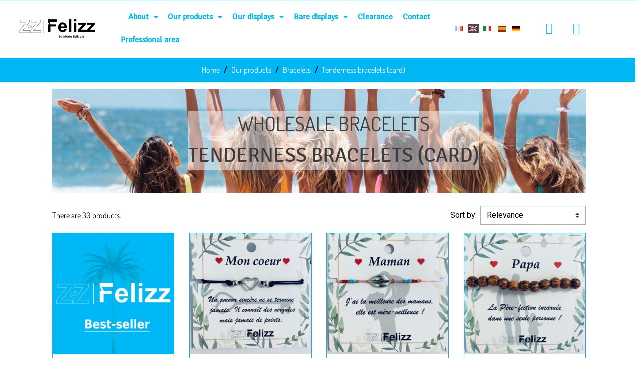

--- FILE ---
content_type: text/html; charset=utf-8
request_url: https://www.felizz.fr/en/291-tenderness-bracelets-card
body_size: 39261
content:
<!doctype html>
<html lang="en">

  <head>
    
      
  <link rel="preconnect" href="//fonts.gstatic.com/" crossorigin>
<link rel="preconnect" href="//ajax.googleapis.com" crossorigin>
<script type="text/javascript">
    WebFontConfig = {
        google: { families: [ 'Noto+Sans:400,700' ] }
    };
    (function() {
        var wf = document.createElement('script');
        wf.src = 'https://ajax.googleapis.com/ajax/libs/webfont/1/webfont.js';
        wf.type = 'text/javascript';
        wf.async = 'true';
        var s = document.getElementsByTagName('script')[0];
        s.parentNode.insertBefore(wf, s);
    })(); </script>


  <meta charset="utf-8">


  <meta http-equiv="x-ua-compatible" content="ie=edge">



  <title>Wholesale costume jewelry, message bracelets - Felizz</title>
<script data-keepinline="true">
    var ajaxGetProductUrl = '//www.felizz.fr/en/module/cdc_googletagmanager/async';

/* datalayer */
dataLayer = window.dataLayer || [];
    let cdcDatalayer = {"pageCategory":"category","event":"view_item_list","ecommerce":{"currency":"EUR","items":[{"item_name":"Assortment of Tenderness bracelets","item_id":"211","price":"1.8","price_tax_exc":"1.5","item_category":"Our products","item_category2":"Bracelets","item_category3":"Tenderness bracelets (card)","item_list_name":"Tenderness bracelets (card)","item_list_id":"cat_291","index":1,"quantity":976},{"item_name":"Tendresse\" bracelets \"Mon coeur","item_id":"80","price":"0","price_tax_exc":"0","item_category":"Our products","item_category2":"Bracelets","item_category3":"Tenderness bracelets (card)","item_list_name":"Tenderness bracelets (card)","item_list_id":"cat_291","index":2,"quantity":76},{"item_name":"Mommy 1\" Tenderness bracelets","item_id":"1459","price":"0","price_tax_exc":"0","item_category":"Our products","item_category2":"Bracelets","item_category3":"Tenderness bracelets (card)","item_list_name":"Tenderness bracelets (card)","item_list_id":"cat_291","index":3,"quantity":70},{"item_name":"Daddy\" Tenderness Bracelets","item_id":"1461","price":"0","price_tax_exc":"0","item_category":"Our products","item_category2":"Bracelets","item_category3":"Tenderness bracelets (card)","item_list_name":"Tenderness bracelets (card)","item_list_id":"cat_291","index":4,"quantity":58},{"item_name":"Je t'aime\" Tenderness bracelets","item_id":"1455","price":"0","price_tax_exc":"0","item_category":"Our products","item_category2":"Bracelets","item_category3":"Tenderness bracelets (card)","item_list_name":"Tenderness bracelets (card)","item_list_id":"cat_291","index":5,"quantity":82},{"item_name":"Tenderness bracelets \"Mon papi","item_id":"89","price":"0","price_tax_exc":"0","item_category":"Our products","item_category2":"Bracelets","item_category3":"Tenderness bracelets (card)","item_list_name":"Tenderness bracelets (card)","item_list_id":"cat_291","index":6,"quantity":70},{"item_name":"Tendresse \"Tonton\" bracelets","item_id":"90","price":"0","price_tax_exc":"0","item_category":"Our products","item_category2":"Bracelets","item_category3":"Tenderness bracelets (card)","item_list_name":"Tenderness bracelets (card)","item_list_id":"cat_291","index":7,"quantity":88},{"item_name":"Tendresse \"Mon amour\" bracelets","item_id":"91","price":"0","price_tax_exc":"0","item_category":"Our products","item_category2":"Bracelets","item_category3":"Tenderness bracelets (card)","item_list_name":"Tenderness bracelets (card)","item_list_id":"cat_291","index":8,"quantity":88},{"item_name":"Tendresse \"My sister\" bracelets","item_id":"1453","price":"0","price_tax_exc":"0","item_category":"Our products","item_category2":"Bracelets","item_category3":"Tenderness bracelets (card)","item_list_name":"Tenderness bracelets (card)","item_list_id":"cat_291","index":9,"quantity":76},{"item_name":"Tenderness bracelets \"Mon ame-soeur\" (My soul mate)","item_id":"1457","price":"0","price_tax_exc":"0","item_category":"Our products","item_category2":"Bracelets","item_category3":"Tenderness bracelets (card)","item_list_name":"Tenderness bracelets (card)","item_list_id":"cat_291","index":10,"quantity":94},{"item_name":"Tendresse \"Confiance\" bracelets","item_id":"1463","price":"0","price_tax_exc":"0","item_category":"Our products","item_category2":"Bracelets","item_category3":"Tenderness bracelets (card)","item_list_name":"Tenderness bracelets (card)","item_list_id":"cat_291","index":11,"quantity":94},{"item_name":"Tendresse \"Best Friend\" bracelets","item_id":"1465","price":"0","price_tax_exc":"0","item_category":"Our products","item_category2":"Bracelets","item_category3":"Tenderness bracelets (card)","item_list_name":"Tenderness bracelets (card)","item_list_id":"cat_291","index":12,"quantity":82},{"item_name":"Tendresse \"My cousin\" bracelets","item_id":"1467","price":"0","price_tax_exc":"0","item_category":"Our products","item_category2":"Bracelets","item_category3":"Tenderness bracelets (card)","item_list_name":"Tenderness bracelets (card)","item_list_id":"cat_291","index":13,"quantity":94},{"item_name":"Tenderness Bracelets \"Little Finger Pact","item_id":"1469","price":"0","price_tax_exc":"0","item_category":"Our products","item_category2":"Bracelets","item_category3":"Tenderness bracelets (card)","item_list_name":"Tenderness bracelets (card)","item_list_id":"cat_291","index":14,"quantity":88},{"item_name":"Tenderness \"Best Friend\" bracelets","item_id":"1473","price":"0","price_tax_exc":"0","item_category":"Our products","item_category2":"Bracelets","item_category3":"Tenderness bracelets (card)","item_list_name":"Tenderness bracelets (card)","item_list_id":"cat_291","index":15,"quantity":88},{"item_name":"Tenderness \"My cousin\" bracelets","item_id":"1475","price":"0","price_tax_exc":"0","item_category":"Our products","item_category2":"Bracelets","item_category3":"Tenderness bracelets (card)","item_list_name":"Tenderness bracelets (card)","item_list_id":"cat_291","index":16,"quantity":94},{"item_name":"Mamie\" Tendresse bracelets","item_id":"1477","price":"0","price_tax_exc":"0","item_category":"Our products","item_category2":"Bracelets","item_category3":"Tenderness bracelets (card)","item_list_name":"Tenderness bracelets (card)","item_list_id":"cat_291","index":17,"quantity":64},{"item_name":"Tenderness \"Tata\" bracelets","item_id":"1479","price":"0","price_tax_exc":"0","item_category":"Our products","item_category2":"Bracelets","item_category3":"Tenderness bracelets (card)","item_list_name":"Tenderness bracelets (card)","item_list_id":"cat_291","index":18,"quantity":88},{"item_name":"Tendresse \"Marraine\" bracelets","item_id":"1481","price":"0","price_tax_exc":"0","item_category":"Our products","item_category2":"Bracelets","item_category3":"Tenderness bracelets (card)","item_list_name":"Tenderness bracelets (card)","item_list_id":"cat_291","index":19,"quantity":88},{"item_name":"Tenderness \"My brother\" bracelets","item_id":"1483","price":"0","price_tax_exc":"0","item_category":"Our products","item_category2":"Bracelets","item_category3":"Tenderness bracelets (card)","item_list_name":"Tenderness bracelets (card)","item_list_id":"cat_291","index":20,"quantity":76},{"item_name":"Tendresse \"My daughter\" bracelets","item_id":"1485","price":"0","price_tax_exc":"0","item_category":"Our products","item_category2":"Bracelets","item_category3":"Tenderness bracelets (card)","item_list_name":"Tenderness bracelets (card)","item_list_id":"cat_291","index":21,"quantity":70},{"item_name":"Tenderness bracelets \"My son","item_id":"1487","price":"0","price_tax_exc":"0","item_category":"Our products","item_category2":"Bracelets","item_category3":"Tenderness bracelets (card)","item_list_name":"Tenderness bracelets (card)","item_list_id":"cat_291","index":22,"quantity":70},{"item_name":"Tenderness \"My darling\" bracelets","item_id":"1489","price":"0","price_tax_exc":"0","item_category":"Our products","item_category2":"Bracelets","item_category3":"Tenderness bracelets (card)","item_list_name":"Tenderness bracelets (card)","item_list_id":"cat_291","index":23,"quantity":94},{"item_name":"Tenderness bracelets \"La vie est belle\" (Life is beautiful)","item_id":"1491","price":"0","price_tax_exc":"0","item_category":"Our products","item_category2":"Bracelets","item_category3":"Tenderness bracelets (card)","item_list_name":"Tenderness bracelets (card)","item_list_id":"cat_291","index":24,"quantity":94}]},"google_tag_params":{"ecomm_pagetype":"category","ecomm_category":"Tenderness bracelets (card)"}};
    dataLayer.push(cdcDatalayer);

/* call to GTM Tag */
(function(w,d,s,l,i){w[l]=w[l]||[];w[l].push({'gtm.start':
new Date().getTime(),event:'gtm.js'});var f=d.getElementsByTagName(s)[0],
j=d.createElement(s),dl=l!='dataLayer'?'&l='+l:'';j.async=true;j.src=
'https://www.googletagmanager.com/gtm.js?id='+i+dl;f.parentNode.insertBefore(j,f);
})(window,document,'script','dataLayer','GTM-MCHXDXL');

/* async call to avoid cache system for dynamic data */
dataLayer.push({
  'event': 'datalayer_ready'
});
</script>
  <meta name="description" content="A tender word for an important person in your life, discover our collection of message bracelets on card. Felizz wholesale France, the partner you need.">
  <meta name="keywords" content="Tenderness bracelets (card)">
        
      <link rel="canonical" href="https://www.felizz.fr/en/291-tenderness-bracelets-card">
    
                    <link rel="alternate" href="https://www.felizz.fr/fr/291-bracelets-tendresse-carte" hreflang="fr">
              <link rel="alternate" href="https://www.felizz.fr/en/291-tenderness-bracelets-card" hreflang="en-GB">
              <link rel="alternate" href="https://www.felizz.fr/it/291-braccialetti-della-tenerezza-scheda" hreflang="it">
              <link rel="alternate" href="https://www.felizz.fr/es/291-pulseras-de-la-ternura-tarjeta" hreflang="es">
              <link rel="alternate" href="https://www.felizz.fr/de/291-zartlichkeitsarmbander-karte" hreflang="de">
              
  
<meta property="og:title" content="Wholesale costume jewelry, message bracelets - Felizz"/>
<meta property="og:description" content="A tender word for an important person in your life, discover our collection of message bracelets on card. Felizz wholesale France, the partner you need."/>
<meta property="og:type" content="website"/>
<meta property="og:url" content="https://www.felizz.fr/en/291-tenderness-bracelets-card"/>
<meta property="og:site_name" content="Felizz"/>

  <meta property="og:image" content="https://www.felizz.fr/c/291-category_default/tenderness-bracelets-card.jpg"/>

<script type="application/ld+json">
{
  "@context": "https://schema.org",
  "@type": "Organization",
  "name": "Felizz",
  "url": "https://www.felizz.fr/en/",
  "logo": {
    "@type": "ImageObject",
    "url": "https://www.felizz.fr/img/felizz-logo-1678383232.jpg"
  }
}
</script>

<script type="application/ld+json">
{
  "@context": "https://schema.org",
  "@type": "WebPage",
  "isPartOf": {
    "@type": "WebSite",
    "url": "https://www.felizz.fr/en/",
    "name": "Felizz"
  },
  "name": "Wholesale costume jewelry, message bracelets - Felizz",
  "url": "https://www.felizz.fr/en/291-tenderness-bracelets-card"
}
</script>



<script type="application/ld+json">
{
  "@context": "https://schema.org",
  "@type": "BreadcrumbList",
  "itemListElement": [
        {
      "@type": "ListItem",
      "position": 1,
      "name": "Home",
      "item": "https://www.felizz.fr/en/"
    },        {
      "@type": "ListItem",
      "position": 2,
      "name": "Our products",
      "item": "https://www.felizz.fr/en/276-our-products"
    },        {
      "@type": "ListItem",
      "position": 3,
      "name": "Bracelets",
      "item": "https://www.felizz.fr/en/280-bracelets"
    },        {
      "@type": "ListItem",
      "position": 4,
      "name": "Tenderness bracelets (card)",
      "item": "https://www.felizz.fr/en/291-tenderness-bracelets-card"
    }      ]
}
</script>


                  

                                
                            <link rel="next" href="https://www.felizz.fr/en/291-tenderness-bracelets-card?page=2">
        



  <meta name="viewport" content="width=device-width, initial-scale=1">



  <link rel="icon" type="image/vnd.microsoft.icon" href="/img/favicon.ico?1678383285">
  <link rel="shortcut icon" type="image/x-icon" href="/img/favicon.ico?1678383285">



  


  	

  <script type="text/javascript">
        var alert_message = "";
        var cart_url_16 = "https:\/\/www.felizz.fr\/en\/Order";
        var cart_urls = "https:\/\/www.felizz.fr\/en\/buy-again";
        var check_controller_var = 0;
        var custome_token = "f4467dfa4c3053008c339f9d50d1cf12";
        var customizeText = "Customize";
        var error = "error";
        var is_required_label = " est requis";
        var lineven_rlp = {"datas":{"refresh_mode":"NOTHING","refresh_delay":"300","partners_reviews_module":false,"partners_reviews_module_grade_url":""},"id":"74","name":"relatedproducts","is_test_mode":0,"ajax":[],"urls":{"service_dispatcher_url":"https:\/\/www.felizz.fr\/en\/module\/relatedproducts\/servicedispatcher","service_dispatcher_ssl_url":"https:\/\/www.felizz.fr\/en\/module\/relatedproducts\/servicedispatcher","short_url":"modules\/relatedproducts\/","base_url":"\/modules\/relatedproducts\/","css_url":"\/modules\/relatedproducts\/views\/css\/","cart_url":"https:\/\/www.felizz.fr\/en\/cart?action=show","order_url":"https:\/\/www.felizz.fr\/en\/Order"}};
        var ok = "ok";
        var prestashop = {"cart":{"products":[],"totals":{"total":{"type":"total","label":"Total","amount":0,"value":"\u20ac0.00"},"total_including_tax":{"type":"total","label":"Total (tax incl.)","amount":0,"value":"\u20ac0.00"},"total_excluding_tax":{"type":"total","label":"Total (tax excl.)","amount":0,"value":"\u20ac0.00"}},"subtotals":{"products":{"type":"products","label":"Subtotal","amount":0,"value":"\u20ac0.00"},"discounts":null,"shipping":{"type":"shipping","label":"Shipping","amount":0,"value":"Free"},"tax":null},"products_count":0,"summary_string":"0 items","vouchers":{"allowed":1,"added":[]},"discounts":[],"minimalPurchase":0,"minimalPurchaseRequired":""},"currency":{"name":"Euro","iso_code":"EUR","iso_code_num":"978","sign":"\u20ac"},"customer":{"lastname":null,"firstname":null,"email":null,"birthday":null,"newsletter":null,"newsletter_date_add":null,"optin":null,"website":null,"company":null,"siret":null,"ape":null,"is_logged":false,"gender":{"type":null,"name":null},"addresses":[]},"language":{"name":"Anglais","iso_code":"en","locale":"en-US","language_code":"en-GB","is_rtl":"0","date_format_lite":"m\/d\/Y","date_format_full":"m\/d\/Y H:i:s","id":5},"page":{"title":"","canonical":"https:\/\/www.felizz.fr\/en\/291-tenderness-bracelets-card","meta":{"title":"Wholesale costume jewelry, message bracelets - Felizz","description":"A tender word for an important person in your life, discover our collection of message bracelets on card. Felizz wholesale France, the partner you need.","keywords":"Tenderness bracelets (card)","robots":"index"},"page_name":"category","body_classes":{"lang-en":true,"lang-rtl":false,"country-FR":true,"currency-EUR":true,"layout-left-column":true,"page-category":true,"tax-display-enabled":true,"category-id-291":true,"category-Tenderness bracelets (card)":true,"category-id-parent-280":true,"category-depth-level-4":true},"admin_notifications":[]},"shop":{"name":"Felizz","logo":"\/img\/felizz-logo-1678383232.jpg","stores_icon":"\/img\/logo_stores.png","favicon":"\/img\/favicon.ico"},"urls":{"base_url":"https:\/\/www.felizz.fr\/","current_url":"https:\/\/www.felizz.fr\/en\/291-tenderness-bracelets-card","shop_domain_url":"https:\/\/www.felizz.fr","img_ps_url":"https:\/\/www.felizz.fr\/img\/","img_cat_url":"https:\/\/www.felizz.fr\/img\/c\/","img_lang_url":"https:\/\/www.felizz.fr\/img\/l\/","img_prod_url":"https:\/\/www.felizz.fr\/img\/p\/","img_manu_url":"https:\/\/www.felizz.fr\/img\/m\/","img_sup_url":"https:\/\/www.felizz.fr\/img\/su\/","img_ship_url":"https:\/\/www.felizz.fr\/img\/s\/","img_store_url":"https:\/\/www.felizz.fr\/img\/st\/","img_col_url":"https:\/\/www.felizz.fr\/img\/co\/","img_url":"https:\/\/www.felizz.fr\/themes\/blck\/assets\/img\/","css_url":"https:\/\/www.felizz.fr\/themes\/blck\/assets\/css\/","js_url":"https:\/\/www.felizz.fr\/themes\/blck\/assets\/js\/","pic_url":"https:\/\/www.felizz.fr\/upload\/","pages":{"address":"https:\/\/www.felizz.fr\/en\/Address","addresses":"https:\/\/www.felizz.fr\/en\/adresses","authentication":"https:\/\/www.felizz.fr\/en\/Authentication","cart":"https:\/\/www.felizz.fr\/en\/cart","category":"https:\/\/www.felizz.fr\/en\/index.php?controller=category","cms":"https:\/\/www.felizz.fr\/en\/index.php?controller=cms","contact":"https:\/\/www.felizz.fr\/en\/contact-us","discount":"https:\/\/www.felizz.fr\/en\/Discount-coupons","guest_tracking":"https:\/\/www.felizz.fr\/en\/Guest-Order-Tracking","history":"https:\/\/www.felizz.fr\/en\/Order-history","identity":"https:\/\/www.felizz.fr\/en\/Identify","index":"https:\/\/www.felizz.fr\/en\/","my_account":"https:\/\/www.felizz.fr\/en\/my-account","order_confirmation":"https:\/\/www.felizz.fr\/en\/index.php?controller=order-confirmation","order_detail":"https:\/\/www.felizz.fr\/en\/index.php?controller=order-detail","order_follow":"https:\/\/www.felizz.fr\/en\/order-follow","order":"https:\/\/www.felizz.fr\/en\/Order","order_return":"https:\/\/www.felizz.fr\/en\/index.php?controller=order-return","order_slip":"https:\/\/www.felizz.fr\/en\/Order-slip","pagenotfound":"https:\/\/www.felizz.fr\/en\/page-not-found","password":"https:\/\/www.felizz.fr\/en\/Forgot-your-password","pdf_invoice":"https:\/\/www.felizz.fr\/en\/index.php?controller=pdf-invoice","pdf_order_return":"https:\/\/www.felizz.fr\/en\/index.php?controller=pdf-order-return","pdf_order_slip":"https:\/\/www.felizz.fr\/en\/index.php?controller=pdf-order-slip","prices_drop":"https:\/\/www.felizz.fr\/en\/promotions","product":"https:\/\/www.felizz.fr\/en\/index.php?controller=product","search":"https:\/\/www.felizz.fr\/en\/search","sitemap":"https:\/\/www.felizz.fr\/en\/sitemap","stores":"https:\/\/www.felizz.fr\/en\/stores","supplier":"https:\/\/www.felizz.fr\/en\/Suppliers","register":"https:\/\/www.felizz.fr\/en\/Authentication?create_account=1","order_login":"https:\/\/www.felizz.fr\/en\/Order?login=1"},"alternative_langs":{"fr":"https:\/\/www.felizz.fr\/fr\/291-bracelets-tendresse-carte","en-GB":"https:\/\/www.felizz.fr\/en\/291-tenderness-bracelets-card","it":"https:\/\/www.felizz.fr\/it\/291-braccialetti-della-tenerezza-scheda","es":"https:\/\/www.felizz.fr\/es\/291-pulseras-de-la-ternura-tarjeta","de":"https:\/\/www.felizz.fr\/de\/291-zartlichkeitsarmbander-karte"},"theme_assets":"\/themes\/blck\/assets\/","actions":{"logout":"https:\/\/www.felizz.fr\/en\/?mylogout="},"no_picture_image":{"bySize":{"small_default":{"url":"https:\/\/www.felizz.fr\/img\/p\/en-default-small_default.jpg","width":98,"height":98},"cart_default":{"url":"https:\/\/www.felizz.fr\/img\/p\/en-default-cart_default.jpg","width":125,"height":125},"pdt_180":{"url":"https:\/\/www.felizz.fr\/img\/p\/en-default-pdt_180.jpg","width":180,"height":180},"pdt_300":{"url":"https:\/\/www.felizz.fr\/img\/p\/en-default-pdt_300.jpg","width":300,"height":300},"pdt_360":{"url":"https:\/\/www.felizz.fr\/img\/p\/en-default-pdt_360.jpg","width":360,"height":360},"home_default":{"url":"https:\/\/www.felizz.fr\/img\/p\/en-default-home_default.jpg","width":550,"height":550},"large_default":{"url":"https:\/\/www.felizz.fr\/img\/p\/en-default-large_default.jpg","width":800,"height":800},"medium_default":{"url":"https:\/\/www.felizz.fr\/img\/p\/en-default-medium_default.jpg","width":800,"height":800},"pdt_540":{"url":"https:\/\/www.felizz.fr\/img\/p\/en-default-pdt_540.jpg","width":800,"height":800},"img_zoom":{"url":"https:\/\/www.felizz.fr\/img\/p\/en-default-img_zoom.jpg","width":2000,"height":2000}},"small":{"url":"https:\/\/www.felizz.fr\/img\/p\/en-default-small_default.jpg","width":98,"height":98},"medium":{"url":"https:\/\/www.felizz.fr\/img\/p\/en-default-home_default.jpg","width":550,"height":550},"large":{"url":"https:\/\/www.felizz.fr\/img\/p\/en-default-img_zoom.jpg","width":2000,"height":2000},"legend":""}},"configuration":{"display_taxes_label":true,"display_prices_tax_incl":false,"is_catalog":true,"show_prices":false,"opt_in":{"partner":false},"quantity_discount":{"type":"discount","label":"Discount"},"voucher_enabled":1,"return_enabled":0},"field_required":[],"breadcrumb":{"links":[{"title":"Home","url":"https:\/\/www.felizz.fr\/en\/"},{"title":"Our products","url":"https:\/\/www.felizz.fr\/en\/276-our-products"},{"title":"Bracelets","url":"https:\/\/www.felizz.fr\/en\/280-bracelets"},{"title":"Tenderness bracelets (card)","url":"https:\/\/www.felizz.fr\/en\/291-tenderness-bracelets-card"}],"count":4},"link":{"protocol_link":"https:\/\/","protocol_content":"https:\/\/"},"time":1768611041,"static_token":"f4467dfa4c3053008c339f9d50d1cf12","token":"552135c85e2b7e1c8f9ce3d2894eb671"};
        var psemailsubscription_subscription = "https:\/\/www.felizz.fr\/en\/module\/ps_emailsubscription\/subscription";
        var psr_icon_color = "#00B7F3";
        var quantity_error = "Server Error";
        var response_error = "server did not respond";
        var selection_error = "please select at least one checkbox";
      </script>
		<link rel="stylesheet" href="https://fonts.googleapis.com/css?family=Roboto:100,100italic,200,200italic,300,300italic,400,400italic,500,500italic,600,600italic,700,700italic,800,800italic,900,900italic&amp;display=swap" media="all">
		<link rel="stylesheet" href="https://www.felizz.fr/themes/blck/assets/cache/theme-632fc21564.css" media="all">
	
		<style>
	/* Start custom CSS for ajax-search, class: .elementor-element-a3b30fa */.ceicon-search-light {
    font-weight:bold;
}/* End custom CSS */
/* Start custom CSS for ajax-search, class: .elementor-element-affe8c5 */.ceicon-search-light {
    font-weight:bold;
}/* End custom CSS */
/* Start custom CSS for button, class: .elementor-element-6977570 */.elementor-2170501 .elementor-element.elementor-element-6977570 .elementor-button-content-wrapper {
margin-left: -10px;
}/* End custom CSS */
/* Start custom CSS for section, class: .elementor-element-812656a */#index .elementor-2170501 .elementor-element.elementor-element-812656a{display:block;}
.elementor-2170501 .elementor-element.elementor-element-812656a{display:none;}/* End custom CSS */
	</style>
	


	<script>
			var ceFrontendConfig = {"environmentMode":{"edit":false,"wpPreview":false},"is_rtl":false,"breakpoints":{"xs":0,"sm":480,"md":768,"lg":1025,"xl":1440,"xxl":1600},"version":"2.5.11","urls":{"assets":"\/modules\/creativeelements\/views\/"},"productQuickView":0,"settings":{"page":[],"general":{"elementor_global_image_lightbox":"1","elementor_enable_lightbox_in_editor":"yes","elementor_lightbox_enable_counter":"yes","elementor_lightbox_enable_zoom":"yes","elementor_lightbox_title_src":"title","elementor_lightbox_description_src":"caption"}},"post":{"id":"291040501","title":"Tenderness bracelets (card)","excerpt":""}};
		</script>
        <link rel="preload" href="/modules/creativeelements/views/lib/ceicons/fonts/ceicons.woff2?fj664s"
            as="font" type="font/woff2" crossorigin>
                <link rel="preload" href="/modules/creativeelements/views/lib/font-awesome/fonts/fontawesome-webfont.woff2?v=4.7.0"
            as="font" type="font/woff2" crossorigin>
        <!--CE-JS-->


      <!-- dh42 CSS Module -->
	<style type="text/css">
		strong, b {
font-weight: 700;
}
 
html body, body .products-selection, body .list .product_desc, body select, body select.form-control, body .category-miniature .h2, body .product-variants .control-label, body .product-description-short, body .more-info {

font-family: "Roboto", sans-serif;
}

@media (min-width: 576px){
#wrapper {
padding-top: 20px;
max-width: 86%;
}}


/*Facette Chausettes*/
@media (min-width: 768px) {
.category-id-463 #search_filters .facet .facet-label {
width:auto;
text-align:left
}

.category-id-463 .facet .collapse:not(.show) {
display: flex;
gap: 20px;
}

.category-id-463 #search_filters .facet .facet-label a {
width:calc(100% - 30px);
overflow:hidden;
text-overflow:ellipsis;
white-space:nowrap;
color: #000;
}

.category-id-463 #search_filters .facet .facet-title {
display: none;
}
}


.titre-crossseling {
  font-size: 1.7rem;
  font-weight: 600;
  font-family: "Signika";
  color: #000;
  text-transform: uppercase;
  text-align: center;
}

.breadcrumb a span{
  color: #fff;
}

.breadcrumb-item.active span{
  color: #fff;
}

.breadcrumb a span:hover{
  color: #d19e12;
}

@media (max-width: 640px){
.h3.product-title {
  font-weight: 400;
  font-size: 0.9rem;
  font-family: "Signika";
}
.breadcrumb-item span {
font-size: 0.8rem;
}
.breadcrumb {
border: solid 1px;
margin-top: -43px;
display: -webkit-box;

}
.breadcrumb-item+.breadcrumb-item {
 padding-left:0.2rem;
}
.breadcrumb-item + .breadcrumb-item::before {
padding-right: .2rem;
font-size: 0.8rem;
content: "-";
}
.breadcrumb-item.active{
font-size: 0.8rem;
}
.breadcrumb, .breadcrumb-item {
display: -webkit-box;
}
.titre-crossseling {
font-size: 1.2rem;
}
.nav-tabs {
  flex-wrap: wrap;
  }
.image-header-categorie {
  display: none;
}
.blockcart .blockcart__icon {
  color: #fff;
}
.blockcart .blockcart__count {
  color: #fff;
}
/* .image-des-sous-categories .prefixe-nom-categorie { */
/* padding-top: 10%; */
/* } */
#subcategories {
margin-left: -15%;
margin-right: -15%;
}
.h1-nom-categorie p {
font-size: 2rem;
margin-top: -10px;
}
.block-description {
margin-left: -15%;
margin-right: -15%;
}
.products {
margin-left: -15%;
margin-right: -15%;
}

}

.product-thumbnail:hover {
  transition: transform 1.2s;
  transform: scale(1.2);
}

.card-product:hover{
  box-shadow: 2px 2px 1px 1px #00B7F3;
}

.product-flag, .product-flag.discount-product, .discount, #search_filters .ui-widget-header {
background-color: #FD8B32;
}

.address-body,
.block-categories,
.card-block,
.card-body,
.left-column .search_filters,
.page-content {
 flex:1 1 auto;
 min-height:1px;
 padding:0.6rem;
}

.nav-tabs {
justify-content: left;
border-bottom: 2px solid #F2F2F2;
}

body {
background-color: #fff;
}

#wrapper {
background:#fff;padding-top:0px;max-width: 86%;
}

.breadcrumb {
margin-bottom: 0rem;
background-color: #00B7F3;
justify-content: center;
margin-left: -15%;
margin-right: -9.2%;
}

.tab-content {
background-color: #F2F2F2;
padding: 2rem;
}

.nav-tabs .nav-item.show .nav-link, .nav-tabs .nav-link.active {
border-bottom-color: #F2F2F2;
background-color: #F2F2F2;
}

.product-thumb.slick-current {
border: 1px solid #000;
}

.slick-slide {
border: 1px solid #000;
}

.left-column .search_filters {
border: 1px solid #fff;
padding-top: 50%;
}

.card {
border: 1px solid #00B7F3;
}

.quick-view {
display: none;
}

.card-body {
background-color: #fff;
}

.product-title a {
color: #000;
text-transform: uppercase;
}

.price {
color: #000;
}

.current-price {
color: #000;
font-size: 1.4rem;

}

.prix-categorie {
color: #000;
font-family: "Signika";
}

.tab-content > .active {
color: #5A5A5A;
}

.nav-tabs .nav-item.show .nav-link, .nav-tabs .nav-link.active {
color: #000;
font-size: 1.2rem;
font-family: "Signika";
}

.nav-tabs .nav-link, .breadcrumb a, .breadcrumb-item.active, .breadcrumb-item + .breadcrumb-item::before, .footer-container small, .footer-container small a {
color: #000;
font-size: 1rem;
font-family: "Signika";
}

.col-lg-6-produit {
  background-color: #F2F2F2;
  /* flex: 0 0 50%; */
  padding: 1% 2% 2% 2%;
 
}

.panier-recap {
  padding: 20px;
}

.alert-info {
color: #5A5A5A;
background-color: #f2f2f2;
}

.product-img {
  border: 1px solid #000;
}

.highlighted-informations {
display: none;
}

.block-description {
/* background-color: #F2F2F2; */
padding: 1px;
text-align: center;
margin-top: 1%;
}

.description-categorie {
color: #000;
text-align: center;
}

.product-price-and-shipping > form {
  display: block;
}

@media (min-width: 992px) {
.col-lg-6 {
flex: 0 0 50%;
}
}

.block-crosseling {
  margin-top: 3%;
}

.hr {
border-top: 1px solid #fff;
}

.h1, .products-section-title, h1 {
color: #000;
font-family: "Signika";
}

.tax-shipping-delivery-label {
color: #000;
}

.product-information {
color: #000;
font-size: 1.1rem;
}

.reference-produit label {
color: #5A5A5A;
}

.reference-produit span {
color: #5A5A5A;
}

.h1-nom-categorie {
color: #000;
margin-top: -1%;
font-weight: 900;
font-size: 3rem;
}

.product-tabs {
margin-top: 2%;
}

.social-sharing--product span {
color: #5A5A5A;
font-size: 1.3rem;
}

.social-share-btn--product {
background-color: #000;
}

.social-sharing--product {
padding-top: 0%;
}

.d-flex, .pack-product-container, .pack-product-quantity, .social-sharing {
justify-content: left;
}

.product-variants-item label {
  float: left;
}

.custom-select {
margin-left: 20px;
}

.label-color {
margin-left: 10px;
}

.bouton-panier {
padding-top: 3%;
padding-bottom: 15px;
}

.page-header--cms {
  display: none;
}

.page-wrapper--cms {
  border: 1px solid #fff;
}

.d-flex-categorie {
justify-content: center;
}

.subcategory-heading {
    font-weight: bold;
    text-align:center;
    padding-top:10px;
}
#subcategories{
    background-color:#fff;
}

#subcategories ul li{
    float: left;
    width: 33.33%;
    text-align: center;
}
#subcategories ul li img {

    width:100%;
}
#subcategories ul li img:hover{
    opacity: 0.5;
    filter: alpha(opacity=50); /* For IE8 and earlier */
}

.subcategory-name {
  color: #000;
  font-size: 1.5rem;
  line-height: 34px;
}

/* mobile */
@media screen and (max-width:600px){
    #subcategories ul li{
        width: 100%;
    }
    .subcategory-name {
  color: #000;
  font-size: 1.4rem;
}
}

.mycontentWrapper {width:100vw;max-width:100vw;margin-left: -9%;}
.mycontentWrapper img {width:100% !important;height: 40vh;margin-left: -0.5%;}

.custom-control-label-filtre {
padding: 2px;
width: auto;
text-align: center;
}

.custom-control-label-filtre-couleur {
    border: solid 0px;
  padding: 0px;
  width: 00px;
  text-align: center;
}

.product-flag, .product-flag.discount-product, .discount, #search_filters .ui-widget-header {
background-color: #00B7F3;
display: none;
}

.custom-control {
padding-left: 0.5rem;
}

.color {
width: 1.6rem;
height: 1.6rem;
}

.card-body-adresse {
  padding: 20px;
}

.card-title-confirmation-commande {
  color: #fff;
  font-size: 2rem;
}

#search_filters .ui-slider .ui-slider-handle {
z-index: 0;
}

.nom-de-categorie {
  display: flex;
  justify-content: center;
}

.prefixe-nom-categorie {
    font-size: 1.5rem;
    color: black;
    font-weight: 700;
    line-height: 34px;
    background: #ffffffcc;
    width: 100%;
    margin: 0;
    padding: 10px;
    align-self: center;
	text-align: center;
	position: absolute;
    bottom: 0%;
}

.elementor-search__product-category {
  display: none;
}

.menu {
  padding-bottom: 0rem;
}

li.menu__item .menu__item-link--top span {
padding-right: 1.25rem;
padding-left: 1.25rem;
font-size: 1.1rem;
font-weight: 500;
color: #fff;
}

@media (min-width: 992px) {
.menu-sub__content > ul {
display: flex;
justify-content: center;
}
}

.menu__item .category .menu__item {
padding-right: 10px;
padding-left: 10px;
}

.menu__item-link--1 .align-self-center {
padding-right: 80px;
}

.blockcart span {
color: #00b7f3;
font-size: 1.2rem;
}

@media (max-width: 991.98px) {
.modal-footer .btn:not(:last-child) {
display: none;
}
}

.image-des-sous-categories {
  display:flex;
  background-color: #000000;
  background-position: center;
  background-repeat: no-repeat;
  background-size: cover;
  color: #ffffff;
  text-align: center;
}

/* .image-des-sous-categories .prefixe-nom-categorie { */
/* padding-top: 20%; */
/* } */

.image-des-sous-categories .prefixe-nom-categorie p a {
color: #fff;
font-size: 2.0rem;
font-weight: 300;
display: flex;
justify-content: center;
text-transform: uppercase;
}

.image-des-sous-categories .prefixe-nom-categorie h2{
color: #3C3C3B;
font-family: 'Futurabold', sans-serif;
text-transform: uppercase;
font-weight:normal;
}

.image-des-sous-categories:hover {
background-color: #000000;
opacity: 0.9;
transition: background 0.3s, border-radius 0.3s, opacity 0.3s;
}

#_desktop_category_header .pre-titre-categorie p {
  text-transform: uppercase;
  font-size: 1.5rem;
}

.h1-nom-categorie p {
font-family: 'Futurabold', sans-serif;
}

body.page-index #wrapper {
max-width: 98%;
width: 98%;
margin-top: 20px;
padding-left: 0;
padding-right: 0;
}

.video {
  position: fixed;
  right: 0;
  bottom: 0;
  min-width: 100%;
  min-height: 100%;
}
iframe {
  width: 100%;
  height: 100%;
}

.h-100 .menu__item .category .menu__item .menu__item-link--nosubmenu .align-self-center  {
line-height: 17px;
font-size: 1rem;
}

.menu-sub {
margin-top: -0.5%;
}

/* LATOUTFRANCAIS - ARNAUD MERIGEAU - TUTO LANCER SON BLOG - 09/06/2020 */
.li-category-blog{display: flex;flex-direction: column;padding-bottom: 3rem;}
.li-category-blog + .li-category-blog{margin-top: 2em;}
.li-category-blog .title{font-size: 1.5em;text-align: center;}
.li-category-blog .date{font-size: .8em;opacity: 0.5;font-style: italic;}
.li-category-blog .cms_banner{margin: 1em 0;overflow: hidden;}
.li-category-blog .cms_banner img{max-width: 100%;height: auto;transition: all ease 1s;}
.li-category-blog .cms_banner img:hover{transform: scale(1.1);opacity: .9;}
.li-category-blog .button{margin-top: 1em;}
/* -FIN- LATOUTFRANCAIS - ARNAUD MERIGEAU - TUTO LANCER SON BLOG */

body.cms-id-2 ul {
  column-count: 3;
}

.slide-home {
  color: #fff;
  font-size: 3rem;
  font-family: 'Signika', sans-serif;
  font-weight: 400;
}

#category .l-footer {
padding-top: 5%;
}

#product .l-footer {
padding-top: 5%;
}

#product .col-12 {
padding-top: 1%;
}

.product-description {
  color: #000;
}

.nav-tabs .nav-link:focus, .nav-tabs .nav-link:hover {
border-color: transparent transparent #F2F2F2;
}

.product-quantities {
  color: #000;
}

#cart .col-12 {
    padding-top: 1%;
}

#cart .l-footer {
    padding-top: 5%;
}

#checkout .col-lg-8 {
    padding-top: 1%;
}

#checkout .col-lg-4 {
    padding-top: 1%;
}

#checkout .l-footer {
    padding-top: 5%;
}

#search .col-12 {
    padding-top: 1%;
}

#search .l-footer {
    padding-top: 5%;
}

.blockcart span:hover {
  color: #d19e12;
}

.h3.product-title {
  font-family: "Signika";
}

.btn-primary, .btn-secondary {
border-color: #00B7F3;
background-color: #00B7F3;
}

.custom-control-input {
  left: 0;
  z-index: -1;
  width: 1rem;
  height: 1.25rem;
  opacity: 1;
}

.custom-control-input-filtre {
  position: static;
  left: 0;
  z-index: -1;
  width: 1rem;
  height: 1.25rem;
  opacity: 1;
}

.elementor-product-miniature .elementor-image img:hover {
    transition: transform 1.2s;
  transform: scale(1.2);
}

.elementor-atc .elementor-button {
display: none;
}

.col-lg-6-produit-mobile {
background-color: #F2F2F2;
padding: 5%;
}

#search_filters .facet__block .collapse {
display: block;
max-height: 210px;
overflow: auto;
padding-right: 5px;
}

.facet .collapse:not(.show) {
display: block;
}

.facet .ps-shown-by-js .checkbox-checked {
display: none;
}

@media screen and (min-width: 1024px) {
  #search_filters {
    margin-bottom: -2em;
  }
}



/* LOGO Livraison */
.delivery-option img{
    width:100%;
}
/* Fin LOGO Livraison */

/*Btn primary*/
.btn-primary{
font-size: 1.4rem;
text-transform: uppercase;
background-color: #00b7f3;
border: none;
color: white;
}

.btn-primary:hover{
    background-color: white;
    border: #00b7f3 solid 1px;
    color:#00b7f3;
}

.btn-primary:active{
    background-color: white;
    border: #00b7f3 solid 1px;
    color:#00b7f3;
    font-weight: bold;
    
}
/*Fin Btn primary*/

/* Cache le '(Optionnel)' */
.form-group label .text-muted{
	display:none;
}
/* Fin Cache le '(Optionnel)' */

/* Ajout d'une * pour les champs obligatoires */
/* .required::after{ */
    /* color:red; */
    /* content:'*'; */
/* Fin Ajout d'une * pour les champs obligatoires */
/* } */

.elementor-3170101 .elementor-element.elementor-element-65eff4b:not(.elementor-motion-effects-element-type-background){
    z-index:2;
}

.language-selector button{
    font-family:Dosis, sans-serif;
    font-weight:600;
    line-height:24px;
    font-size:16px;
    color:white;
}

.language-selector .dropdown-menu{
    text-align:center;
}

.language-inline{
    display: inline-block;
}


/* LANGUAGE */
/* PC */
@media screen and (min-width: 769px) {
	.ViewPC{display:block;}
	.ViewTablet{display:none;}
	.ViewMobile{display:none;}
}

/* tablette */
@media screen and (min-width: 426px) and (max-width: 768px){
	.ViewPC{display:none;}
	.ViewTablet{display:inline-block;}
	.ViewMobile{display:inline-block;}
}

/* mobile */
@media screen and (max-width: 425px) {
	.ViewPC{display:none;}
	.ViewTablet{display:none;}
	.ViewMobile{display:block;}
}
/* FIN LANGUAGE */

.elementor-6170101 .elementor-element.elementor-element-b6de795 .slick-slide,
.elementor-6170101 .elementor-element.elementor-element-5de3cf7 .slick-slide{
    border: 0px solid #000;
}

#idxrquickorder-page form#addall {
    max-width: 100%;
    width: 100%;
    margin: auto;
}

#idxrquickorder-page .table-responsive {
    overflow-x: initial;
}

#idxrquickorder-page .products{
    margin:auto;
}

.numeric.add_button a , .jump.table a{
    background-color: #00b7f3;
    color: white;
    font-weight: bold;
    border:0;
}

/* Module Blog */
#ets_blog_page .blog_description {
   overflow:hidden;
}

#ets_blog_page #left-column {
    display:block;
}

#ets_blog_page #content-wrapper {
    display:inline-block;
}

#ets_blog_page .post-wrapper img{
    height : 350px;
    object-fit: cover;

}

#ets_blog_page .owl-stage img{
    max-height : 175px;
    object-fit: cover;
}
/* Fin  Module Blog */



#customer-form {
    max-width: 100%;
}

#category-description p, #category-description span{
	text-align: justify;
	font-family:"Signika";
}

.DisplayDescription{
	margin-top:5%;
}

.DisplayDescriptionProd{
	font-size:16px;
	text-align: initial;
}


.titreCateg{
	color: #3C3C3B;
	background: #ffffff7d;
	width: 100%;
	text-align: center;
	margin: 0 5%;
	/* padding-bottom: 1%; */
	font-family:"Signika";
	text-transform: uppercase;
	font-weight:normal;
}

.titresContainer {
flex-wrap: wrap;
justify-content: center;
display: flex;
flex-direction: column;
align-items: center;
gap: 20px;
}

.titreCategh2{
	 color: #3C3C3B;
  background: #ffffff7d;
  width: auto;
  text-align: center;
  display: inline-block;
  margin: 0;
  padding-bottom: 1%;
  font-family: "Signika";
  text-transform: uppercase;
  font-weight: normal;
}

.category-description-full{
	max-width: 86%;
    margin: auto;
	min-height:25px;
}

.image-des-sous-categories img {
    width: 100%;
	aspect-ratio: 1 / 1 !important;
    object-fit: cover !important;
    object-position: center !important;
}

/* Extra large */
@media (min-width:1200px){
	.titreCateg{
		font-size:2.5rem;
	}
	.titreCategh2{
		font-size:2.5rem;
	}
	.imgBandeauBckgrnd{
	height: 210px;
}{
		  min-height:410px;
	}
	.image-des-sous-categories .prefixe-nom-categorie h2{
		font-size: 2.9rem;
	}
}

/* Large */
@media (min-width:992px) and (max-width:1200px){
	.titreCateg{
		font-size:2rem;
	}
	.titreCategh2{
		font-size:2rem;
	}
	.imgBandeauBckgrnd{
		  min-height:360px;
	}
	.image-des-sous-categories .prefixe-nom-categorie h2{
		font-size: 2.5rem;
	}
}

/* Medium */
@media (min-width:768px) and (max-width:992px){
	.titreCateg{
		font-size:2rem;
		width: 90%;
	}
	.titreCategh2{
		font-size:2rem;
	}
	.imgBandeauBckgrnd{
		min-height:210px;
	}
	.image-des-sous-categories .prefixe-nom-categorie h2{
		font-size: 2.1rem;
	}
}

/* Small */
@media (min-width:576px) and (max-width:768px){
	.titreCateg{
		font-size:1.5rem;
		width: 90%;
	}
	.titreCategh2{
		font-size:1.5rem;
	}
	.imgBandeauBckgrnd{
		min-height:140px;
	}
	.image-des-sous-categories .prefixe-nom-categorie h2{
		font-size: 1.7rem;
	}
}

/* Extra small */
@media (max-width:576px){
	.titreCateg{
		font-size:1rem;
		width: 90%;
	}
	.titreCategh2{
		font-size:1rem;
	}
	.imgBandeauBckgrnd{
		min-height:140px;
	}
	.image-des-sous-categories .prefixe-nom-categorie h2{
		font-size: 1.3rem;
	}
}

.imgBandeauBckgrnd{
	width: 100%;
	object-fit: cover;
	display:flex;
	justify-content:center;
	align-items:center;
	background-position:center;
	background-repeat: no-repeat;
	background-size: cover;
	margin-bottom:10px;
}

#DescMaxi{
	display:none;
}
#DescMini{
	display:block;
}

.category-cover img{
	width:100%;
}

.product-flag.new{
	display:none;
}

/*Picto du zoom sur image*/
.btn-zoom {
display: block;
}

.btn-zoom .material-icons {
font-size: 3rem;
color: #fff;
background-color: #00B7F3;
}

.footer-container{
	background-color:#00B7F3;
	margin-top:0;
}

.footer-container a, .footer-container p{
    color:#fff!important;
}

.CreatedBy{
	padding:5px 0;
	display:flex;
	justify-content:center;
}

.CreatedBy p, .CreatedBy a{
	margin:0;
	color:#fff;
}
/* FOOTER 
Page accueil*/
#superfooterseo{
	font-size:0.8rem;
	text-align: justify;
	color:#aaaaaa;
}
/* FIN FOOTER */

/* Double cercle
Page accueil */
#circle-container{
    margin: auto;
	height: 20vw;
    width: 20vw;
    position: relative;
    display: flex;
    flex-wrap: nowrap;
    align-content: center;
    justify-content: center;
    align-items: center;
}
#circleG { 
    width: 85%;
    height: 85%;
    border: 3px solid white;
    border-radius: 50%;
    position: absolute;
}
#circleP { 
	width: 75%;
    height: 75%;
    border: 3px solid rgb(21, 183, 241);
    border-radius: 50%;
    position: absolute; 
}

#textCircle h2{
    text-transform: uppercase;
    font-size: 2.2vw;
    max-width: 13.5vw;
    text-align: center;
	color:black;
}

#index hr{
	color:white!important;
	background:white!important;
	height:1px!important;
	width:50%!important;
	margin:auto;
}

@media only screen and (max-width: 767px) {
	#circle-container{
		height: 35vw;
		width: 35vw;		
	}
	#textCircle h2{
		font-size: 3.5vw;
		max-width: 21vw;		
	}
}

#circle-container:hover #circleG{
	border: 5px solid rgb(21, 183, 241);
}

#circle-container:hover #circleP{
    border: 5px solid white;	
}

#circle-container:hover h2{
	color:white;
}

/* Fin Double cercle */


/* Animation vague */
.ocean {
  height: 50px; /* taille des vagues */
  width: 100%;
  position: relative;
  bottom: 0;
  left: 0;
  right: 0;
  overflow-x: hidden;
}

.wave {
  background: url("data:image/svg+xml,");
  position: absolute;
  width: 200%;
  height: 100%;
  animation: wave 15s -3s linear infinite;
  transform: translate3d(0, 0, 0);
  opacity: 0.8;
}

.wave:nth-of-type(2) {
  bottom: 0;
  animation: wave 20s linear reverse infinite;
  opacity: 0.5;
}

.wave:nth-of-type(3) {
  bottom: 0;
  animation: wave 20s -1s linear infinite;
  opacity: 0.5;
}

@keyframes wave {
    0% {transform: translateX(0);}
    25% {transform: translateX(-25%);}
    50% {transform: translateX(-50%);}
    75% {transform: translateX(-25%);}
}
/* Fin Animation vague */

/* Désactiver commentaire et poste connexe BLOG */
.ets-blog-wrapper-comment, .ets-blog-related-posts{
    display:none;
}
/* FIN Désactiver commentaire et poste connexe BLOG */
#author-blog-comment-link{
	display:none;
}
#my-account li{
	list-style-type: none;
}

/* Cache les blocs du blog*/
.ets_block_latest, .ets_block_archive {
    display:none;
}

/* Affiche les blocs du blog*/
.ets_block_search, .ets_block_categories{
    display:block;
}

.ets_block_categories .blog_view_all_button{
    display:none;
}

.price.productPriceUpHT {
display: none;
}

.selected-accessory .accessory_img_block,
.ndkcsfields-block span.radio.selected_radio,
#product .simple_accessory_product .selected-product-accessory {
  box-shadow: inset 0 0 0 3px #00B7F3;
  border-radius: 10px;
}

.fancybox.accessory-more {
display: none;
}

.img-responsive {
display: none;
}

.ndkcfTitle {
  display: none;
}

.bootstrap-touchspin-decli .btn {
  position: relative;
  z-index: 2;
  color: #495057;
  background-color: #fff;
}

.blockcart__label {
    display:none;
}

@media (min-width: 1025) {
span.cart-products-count.small.blockcart__count {
    position: absolute;
    top: -25%;
    left: 55%;
    background: red;
    border-radius: 50%;
    color: white;
    width: 15px;
    height: 15px;
    display: flex;
    flex-direction: column;
    flex-wrap: nowrap;
    align-content: center;
    justify-content: center;
    align-items: center;
    font-size: 1em;
}
}

#product.product-id-103 .product-variants, #product.product-id-103 .product-add-to-cart,
#product.product-id-104 .product-variants, #product.product-id-104 .product-add-to-cart,
#product.product-id-105 .product-variants, #product.product-id-105 .product-add-to-cart,
#product.product-id-106 .product-variants, #product.product-id-106 .product-add-to-cart,
#product.product-id-107 .product-variants, #product.product-id-107 .product-add-to-cart,
#product.product-id-151 .product-variants, #product.product-id-151 .product-add-to-cart{
    display:block!important;
}

#product.product-id-103 .table_declinaisons, #product.product-id-103 #opart-alert-quantity, #product.product-id-103 .product-minimal-quantity,
#product.product-id-104 .table_declinaisons, #product.product-id-104 #opart-alert-quantity, #product.product-id-104 .product-minimal-quantity,
#product.product-id-105 .table_declinaisons, #product.product-id-105 #opart-alert-quantity, #product.product-id-105 .product-minimal-quantity,
#product.product-id-106 .table_declinaisons, #product.product-id-106 #opart-alert-quantity, #product.product-id-106 .product-minimal-quantity,
#product.product-id-107 .table_declinaisons, #product.product-id-107 #opart-alert-quantity, #product.product-id-107 .product-minimal-quantity,
#product.product-id-151 .table_declinaisons, #product.product-id-151 #opart-alert-quantity, #product.product-id-151 .product-minimal-quantity
{
    display:none!important;
}

#product .product-quantities{
    display:none;
}

@media screen and (max-width: 992px) {
	#product .product-variants, #product .product-add-to-cart
	{
		display:block!important;
	}
	
	#product .table_declinaisons, #product #opart-alert-quantity, #product .product-minimal-quantity
	{
		display:none!important;
	}
	
	.PC{
		display:none;
	}
	.mob{
		display:block;
	}
}

@media screen and (min-width: 992px) {
	.PC{
		display:block;
	}
	.mob{
		display:none;
	}
}


.label-color .color {
    border-radius: 50%;
}

.input-group-btn-vertical{
    z-index:0;
}

.nom-du-transporteur {
    display: none;
}

.message-livraison-commentaire {
    font-size: 1.3rem;
    font-weight: 500;
    color: gray;
}

#opart-alert-quantity, .product-minimal-quantity{
    display:none;
}

.qty{
    z-index:0;
}

.custominstru{
    font-size:16px;
}

.product-message::placeholder {
  color: #495057;
  font-family: 'Dosis', sans-serif;
  font-size: 14px;
}

.DVpaiement{
    font-family: 'Dosis', sans-serif;
    font-size:16px;
    color:black;
}

.DVpaiementImportant{
    font-family: 'Dosis', sans-serif;
    font-size:16px;
    color:red;
}

.product-customization{
	margin-top:1.5rem;
}

.cmd-express{
    text-align:center;
}

@media (max-width:768px) {
    .product-miniature {
        flex: 0 0 100%;
        max-width: 100%;
    }

    .layout-full-width .product-miniature {
        flex: 0 0 100%;
        max-width: 100%
    }
}

@media (min-width:992px) {
    .product-miniature {
        flex: 0 0 25%;
        max-width: 25%;
    }

    .layout-full-width .product-miniature {
        flex: 0 0 25%;
        max-width: 25%
    }
}

.logintitle, #authentication .page-header h1{
    text-align: center;
    color: #00baf4;
    font-size: 20px;
    font-weight: 700;
    text-transform: initial;
    font-family: 'Signika';
}

.loginborder,#authentication section.register-form{
	border:solid 3px #00baf4; 
	padding:1rem;
}

#authentication #login-form-professionnal,#authentication .form-footer{
	text-align: center;
}

#authentication #main, #authentication #content{
	border:0;
}

#authentication .page-header {
    padding:0;
    margin-bottom: 0;
    background-color: transparent;
    border: 0;
}

.btn-zoom, .btn-zoom i{
	z-index:1;
}

.easyzoom-flyout, .easyzoom-flyout img, .easyzoom {
	z-index:0;
}

@media (max-width:992px) {
    .easyzoom-flyout {
		display:none;
    }
	
	.products {
		margin-left: 0%;
		margin-right: 0%;
	}
	
	.slick__arrow-outside .slick-next, .slick__arrow-outside .slick-prev{
		transform: initial;
	}

}

.category-id-277 .price{
	display:none;
}

#additionnal_price {
display: none;
}

.product-id-54 .product-prices{
	display:none;
}

.product-id-4475 .product-prices{
	display:none;
}

.product-id-4529 .product-prices{
	display:none;
}

.product-id-66 .product-prices{
	display:none;
}

.product-id-68 .product-prices{
	display:none;
}

.product-id-70 .product-prices{
	display:none;
}

.product-id-72 .product-prices{
	display:none;
}

.product-id-74 .product-prices{
	display:none;
}

.product-id-76 .product-prices{
	display:none;
}

.product-id-78 .product-prices{
	display:none;
}

.product-id-81 .product-prices{
	display:none;
}

.product-id-83 .product-prices{
	display:none;
}

.product-id-85 .product-prices{
	display:none;
}

.product-id-87 .product-prices{
	display:none;
}

.product-id-92 .product-prices{
	display:none;
}

.product-id-321 .product-prices{
	display:none;
}

.product-id-327 .product-prices{
	display:none;
}

.product-id-331 .product-prices{
	display:none;
}

.product-id-337 .product-prices{
	display:none;
}

.product-id-347 .product-prices{
	display:none;
}

.product-id-2987 .product-prices{
	display:none;
}

.product-id-2993 .product-prices{
	display:none;
}

.product-id-2997 .product-prices{
	display:none;
}

.product-id-5509 .product-prices{
	display:none;
}



#cms h1,h2,h3,h4{
    color:#00B7F3;
}

.message-livraison-express {
	font-size: 1.3rem;
	font-weight: 800;
	margin-bottom:0;
}

.supExpress {
    font-size: 1.3rem;
    font-weight: 400;
}

form#axepta_payment_form_VIM_1 {
	display: none;
}

.js-address-form .form-group:first-of-type {
  display: none;
}

.warning-validation-axepta {
background-color: #00B7F3;
}

.col-axepta-4 {
float: left;
width: 33.33333%;
}

.slick-slider {
touch-action: auto;
}

.author-block{
    display:none;
}

.cms-id-19 .elementor-element-d96bf7b img{
    border:solid 1px black;
}

#cart .page-order-confirmation {
  display: none;
}

.product-id-54 .product-price-and-shipping {
  display: none;
}

.product-id-4475 .product-price-and-shipping {
  display: none;
}

.product-id-4529 .product-price-and-shipping {
  display: none;
}

.product-id-66 .product-price-and-shipping {
  display: none;
}

.product-id-68 .product-price-and-shipping {
  display: none;
}

.product-id-70 .product-price-and-shipping {
  display: none;
}

.product-id-72 .product-price-and-shipping {
  display: none;
}

.product-id-74 .product-price-and-shipping {
  display: none;
}

.product-id-76 .product-price-and-shipping {
  display: none;
}

.product-id-78 .product-price-and-shipping {
  display: none;
}

.product-id-81 .product-price-and-shipping {
  display: none;
}

.product-id-83 .product-price-and-shipping {
  display: none;
}

.product-id-85 .product-price-and-shipping {
  display: none;
}

.product-id-87 .product-price-and-shipping {
  display: none;
}

.product-id-92 .product-price-and-shipping {
  display: none;
}

.product-id-321 .product-price-and-shipping {
  display: none;
}

.product-id-327 .product-price-and-shipping {
  display: none;
}

.product-id-331 .product-price-and-shipping {
  display: none;
}

.product-id-337 .product-price-and-shipping {
  display: none;
}

.product-id-347 .product-price-and-shipping {
  display: none;
}

.product-id-2987 .product-price-and-shipping {
  display: none;
}

.product-id-2993 .product-price-and-shipping {
  display: none;
}

.product-id-2997 .product-price-and-shipping {
  display: none;
}

.product-id-5509 .product-price-and-shipping {
  display: none;
}


#cart .js-touchspin {
  display: none;
}

#cart .input-group-btn {
  display: block;
}

.bootstrap-touchspin>input {
 max-width:90px;
}


/* Firefox */
input[type=number] {
    -moz-appearance: textfield;
}
 
/* Chrome */
input::-webkit-inner-spin-button,
input::-webkit-outer-spin-button { 
	-webkit-appearance: none;
	margin:0;
}
 
/* Opéra*/
input::-o-inner-spin-button,
input::-o-outer-spin-button { 
	-o-appearance: none;
	margin:0
}

@media (max-width: 990px){
.blockcart .blockcart__icon {
  color: #fff;
}
.blockcart .blockcart__count {
  color: #fff;
}
}

/* Masquer nombre de produits panier*/
.shopping-cart .cart-products-count{
    display:none;
}


/* blog */
.post-details .extra_tag_cat{
    display:none;
}

.catalogue a{
    color:white;
}

button.catalogue:hover.catalogue a{
    color:#00b7f3;
}

.titre-bra-tend, .prix-bra-tend, .text-bra-tend{
    margin:0;
    padding:0;
}

.category-id-293 .page-content.page-not-found{
    display:none;
}

.category-id-293 .custom-select{
    margin:0;
}

.category-id-293 .contact-form h1{
    display:none;
}

.titre-bra-tend{
    font-size: 1.5rem;
}

.contact-bra-tend{
    font-size: 1.5rem;
    font-weight: bold;
}

.warnRef{
    color: red;
    font-weight: bold;
    font-size: 16px;
    margin: 10px 0;
}

#product.product-id-category-277 .warnRef,
#product.product-id-category-348 .warnRef,
#product.product-id-category-290 .warnRef,
#product.product-id-category-353 .warnRef,
#product.product-id-category-309 .warnRef,
#product.product-id-category-310 .warnRef,
#product.product-id-category-361 .warnRef,
#product.product-id-category-363 .warnRef,
#product.product-id-category-354 .warnRef,
#product.product-id-category-355 .warnRef,
#product.product-id-category-356 .warnRef,
#product.product-id-category-359 .warnRef,
#product.product-id-category-357 .warnRef{
	display:none;
}

.prix{
    display: flex;
    flex-direction: row;
    align-items: center;
}

.alerte-vacances {
    padding-left: 20px;
    margin-bottom: 20px;
    display: inline-block;
    color: #FF0000;
    font-weight:700;
}

.form-footer {
  margin-top: 4rem;
}

.panier-recap .custom-checkout-step label, 
.panier-recap .custom-checkout-step div {
    padding: 0!important;
}

.product-description ul {
    list-style-type: disc;
}

#footer ul{
    list-style-type: none;
}

/* Slider */ 
.slider-caption {
    position: absolute;
    color: #7b7a76;
    max-width: 53%;
    right: 0 !important;
    top: 44%;
    left: auto;
    text-align: center;
	transform:none!important;
}

.slick-slide{
    border:0!important;
}

@media (max-width: 540px){
.slider-caption .display-1 {
    margin: 0;
    text-shadow: 1px 1px 0 #FFF;
    font-size: 0.8rem;
}
}

@media (min-width: 540px) and (max-width: 1200px){
.slider-caption .display-1 {
    margin: 0;
    text-shadow: 1px 1px 0 #FFF;
    font-size: calc(14px + (42 - 14) * ((100vw - 540px) / (1200 - 540)));
}
}

.table .reliquat_products {
    color: #00B7F3;
}

.product-id-6973 .product-prices{
	display:none;
}

.product-id-6973 .product-price-and-shipping {
  display: none;
}

.product-id-6963 .product-prices{
	display:none;
}

.product-id-6963 .product-price-and-shipping {
  display: none;
}

.product-id-6969 .product-prices{
	display:none;
}

.product-id-6969 .product-price-and-shipping {
  display: none;
}

.product-id-6975 .product-prices{
	display:none;
}

.product-id-6975 .product-price-and-shipping {
  display: none;
}

.product-id-7097 .product-prices{
	display:none;
}

.product-id-7097 .product-price-and-shipping {
  display: none;
}

.product-id-7101 .product-prices{
	display:none;
}

.product-id-7101 .product-price-and-shipping {
  display: none;
}

.product-id-7105 .product-prices{
	display:none;
}

.product-id-7105 .product-price-and-shipping {
  display: none;
}

.product-id-7185 .product-prices{
	display:none;
}

.product-id-7185 .product-price-and-shipping {
  display: none;
}

.alerte-vacances {
    padding-left: 20px;
    margin-bottom: 20px;
    display: inline-block;
    color: #FF0000;
}


.produit-date-disponibilite {
    font-weight:600;
    color: #FF0000;
    font-size:1.2em;
    margin-top: 10px;
}


#contact .custom-select {
  margin-left: 0px!important;
}

@media (min-width: 992px) {
#category .bootstrap-touchspin .input-group-btn .btn {
  display: inline-flex !important;
  align-items: center;
  justify-content: center;
  width: 32px;
  height: 32px;
  font-size: 18px;
}
#category .bootstrap-touchspin .btn .material-icons {
  font-size: 18px;
  line-height: 1;
}

/* Centrer et réduire la largeur du TouchSpin */
#category .bootstrap-touchspin {
  width: 50%;
  margin: 0 auto; /* centre horizontalement */
  display: flex;
  justify-content: center;
  align-items: center;
}

/* S’assurer que les boutons et le champ s’ajustent correctement */
#category .bootstrap-touchspin .input-group-prepend,
.bootstrap-touchspin .input-group-append {
  flex: 0 0 auto;
}

#category .bootstrap-touchspin input.form-control {
  text-align: center;
  flex: 1 1 auto;
  width: 100%;
}

/* Optionnel : harmoniser la taille des boutons */
#category .bootstrap-touchspin button {
  height: 100%;
  padding: 0 10px;
}


  .form-control:focus,
  .custom-select:focus,
  .color,
  .bootstrap-touchspin {
    box-shadow: none;
  }
}

@media (min-width: 992px) {
#category .bootstrap-touchspin {
    box-shadow: none;
    width: 50%;
  }
#product .lineven-relatedproducts-block .bootstrap-touchspin {
  box-shadow: none;
    max-width: 50% !important;
	margin: 0 auto; /* centre horizontalement */
    display: flex;
    justify-content: center;
    align-items: center;
}
#cart .lineven-relatedproducts-block .bootstrap-touchspin {
  box-shadow: none;
    max-width: 60% !important;
	margin: 0 auto; /* centre horizontalement */
    display: flex;
    justify-content: center;
    align-items: center;
}
#cart .lineven-relatedproducts-block .btn {
font-size: 16px !important;
}
}

#product .bootstrap-touchspin {
	width: 100%;
}

@media (max-width: 991.98px) {
#category  .bootstrap-touchspin {
    margin: 0 auto; /* centre horizontalement */
    display: flex;
    justify-content: center;
    align-items: center;
  }
  .lineven-relatedproducts-block .bootstrap-touchspin {
	box-shadow: none;
    max-width: 100% !important;
	margin: 0 auto; /* centre horizontalement */
    display: flex;
    justify-content: center;
    align-items: center;
}
}



#cart .bootstrap-touchspin .input-group-btn .btn {
  display: inline-flex !important;
  align-items: center;
  justify-content: center;
  width: 32px;
  height: 32px;
  font-size: 18px;
}
#cart .bootstrap-touchspin .btn .material-icons {
  font-size: 18px;
  line-height: 1;
}

.b2b-lines .line:nth-child(2) {
  display: none!important;
}

.category-id-441 .bootstrap-touchspin {
  display: none!important;
}

.category-id-441 .pl_atc  {
  display: none!important;
}

.category-id-441 .price {
  display: none!important;
}

.category-id-441 .regular-price {
  display: none!important;
}


.category-id-443 .bootstrap-touchspin {
  display: none!important;
}

.category-id-443 .pl_atc  {
  display: none!important;
}

.category-id-443 .price {
  display: none!important;
}

.category-id-443 .regular-price {
  display: none!important;
}

.category-id-277 .bootstrap-touchspin {
  display: none!important;
}

.category-id-277 .pl_atc  {
  display: none!important;
}

.category-id-277 .price {
  display: none!important;
}

.category-id-277 .regular-price {
  display: none!important;
}

.category-id-348 .bootstrap-touchspin {
  display: none!important;
}

.category-id-348 .pl_atc  {
  display: none!important;
}

.category-id-348 .price {
  display: none!important;
}

.category-id-348 .regular-price {
  display: none!important;
}


.category-id-401 .bootstrap-touchspin {
  display: none!important;
}

.category-id-401 .pl_atc  {
  display: none!important;
}

.category-id-401 .price {
  display: none!important;
}

.category-id-401 .regular-price {
  display: none!important;
}

#cart .pl_atc  {
  display: none!important;
}

#cart .price {
  display: none!important;
}
	</style>
<!-- /dh42 CSS Module -->

<script type="text/javascript">
            //Recaptcha CallBack Function
            var onloadCallback = function() {
                //Fix captcha box issue in ps 1.7.7
                if ( ! document.getElementById("captcha-box")){
                        var container = document.createElement("div");
                        container.setAttribute("id","captcha-box");
                        if ( null !== document.querySelector(".form-fields") ){
                             document.querySelector(".form-fields").appendChild(container);
                        }
                }
                if ( document.getElementById("captcha-box")){
                    grecaptcha.render("captcha-box", {"theme" : "light", "sitekey" : "6LfX4J0pAAAAADSOyvqQm2JO1NVEMCV37DG3TI5q"});
                } else {
                    console.warn("eicaptcha: unable to add captcha-box placeholder to display captcha ( not an error when form is submited sucessfully )");
                }
            };
            </script>





<script async src="https://www.googletagmanager.com/gtag/js?id=G-PQR00DQ34B"></script>
<script>
  window.dataLayer = window.dataLayer || [];
  function gtag(){dataLayer.push(arguments);}
  gtag('js', new Date());

  gtag('config', 'G-PQR00DQ34B');
</script>

    
  </head>

  <body id="category" class="lang-en country-fr currency-eur layout-left-column page-category tax-display-enabled category-id-291 category-tenderness-bracelets-card- category-id-parent-280 category-depth-level-4 elementor-page elementor-page-291040501">

    
      <!-- Google Tag Manager (noscript) -->
<noscript><iframe src="https://www.googletagmanager.com/ns.html?id=GTM-MCHXDXL"
height="0" width="0" style="display:none;visibility:hidden"></iframe></noscript>
<!-- End Google Tag Manager (noscript) -->

    

    <main>
      
              

      <header id="header" class="l-header">
        
          	        <div data-elementor-type="header" data-elementor-id="3170501" class="elementor elementor-3170501" data-elementor-settings="[]">
            <div class="elementor-section-wrap">        <section class="elementor-element elementor-element-9c55bfa elementor-section-stretched elementor-section-full_width elementor-section-content-middle elementor-section-height-default elementor-section-height-default elementor-section elementor-top-section" data-id="9c55bfa" data-element_type="section" data-settings="{&quot;stretch_section&quot;:&quot;section-stretched&quot;,&quot;background_background&quot;:&quot;classic&quot;}">
                            <div class="elementor-container elementor-column-gap-no">
                            <div class="elementor-row">
                <div class="elementor-element elementor-element-20fb2f7 elementor-column elementor-col-100 elementor-top-column" data-id="20fb2f7" data-element_type="column">
            <div class="elementor-column-wrap">
                <div class="elementor-widget-wrap">
                        </div>
            </div>
        </div>
                        </div>
            </div>
        </section>
                <section class="elementor-element elementor-element-8d68091 elementor-section-full_width elementor-section-content-middle elementor-hidden-phone elementor-hidden-tablet elementor-section-height-default elementor-section-height-default elementor-section elementor-top-section" data-id="8d68091" data-element_type="section" data-settings="{&quot;background_background&quot;:&quot;classic&quot;,&quot;sticky&quot;:&quot;top&quot;,&quot;sticky_on&quot;:[&quot;desktop&quot;,&quot;tablet&quot;,&quot;mobile&quot;],&quot;sticky_offset&quot;:0,&quot;sticky_effects_offset&quot;:0}">
                            <div class="elementor-container elementor-column-gap-default">
                            <div class="elementor-row">
                <div class="elementor-element elementor-element-341d4b8 elementor-column elementor-col-16 elementor-top-column" data-id="341d4b8" data-element_type="column">
            <div class="elementor-column-wrap">
                <div class="elementor-widget-wrap">
                        </div>
            </div>
        </div>
                <div class="elementor-element elementor-element-24a53a3 elementor-column elementor-col-16 elementor-top-column" data-id="24a53a3" data-element_type="column">
            <div class="elementor-column-wrap elementor-element-populated">
                <div class="elementor-widget-wrap">
                <div class="elementor-element elementor-element-b103ba3 elementor-widget__width-inherit elementor-widget elementor-widget-theme-site-logo elementor-widget-image" data-id="b103ba3" data-element_type="widget" data-widget_type="theme-site-logo.default">
        <div class="elementor-widget-container">        <div class="elementor-image">
                            <a href="/" data-elementor-open-lightbox>
                    <img src="/img/felizz-logo-1678383232.jpg" loading="lazy" alt="">                    </a>
                                </div>
        </div>        </div>
                        </div>
            </div>
        </div>
                <div class="elementor-element elementor-element-7423772 elementor-column elementor-col-16 elementor-top-column" data-id="7423772" data-element_type="column">
            <div class="elementor-column-wrap elementor-element-populated">
                <div class="elementor-widget-wrap">
                <div class="elementor-element elementor-element-9ee3556 elementor-nav--align-center elementor-nav--dropdown-tablet elementor-nav--text-align-aside elementor-nav--toggle elementor-nav--burger elementor-widget elementor-widget-nav-menu" data-id="9ee3556" data-element_type="widget" data-settings="{&quot;layout&quot;:&quot;horizontal&quot;,&quot;show_submenu_on&quot;:&quot;hover&quot;,&quot;animation_dropdown&quot;:&quot;toggle&quot;,&quot;toggle&quot;:&quot;burger&quot;}" data-widget_type="nav-menu.default">
        <div class="elementor-widget-container">            <nav class="elementor-nav-menu elementor-nav--main elementor-nav__container elementor-nav--layout-horizontal">        <ul id="menu-1-9ee3556" class="elementor-nav">
                    <li class="menu-item menu-item-type-cms-category menu-item-cms-category-3 menu-item-has-children">
                <a class="elementor-item" href="https://www.felizz.fr/en/content/category/3-about">
                    About                                    <span class="sub-arrow fa fa-caret-down"></span>
                                </a>
                        <ul class="sub-menu elementor-nav--dropdown">
                    <li class="menu-item menu-item-type-cms-page menu-item-cms-page-3">
                <a class="elementor-sub-item" href="https://www.felizz.fr/en/content/3-terms-and-conditions-of-sale">
                    Terms and conditions of sale                                </a>
                            </li>
                    <li class="menu-item menu-item-type-cms-page menu-item-cms-page-19">
                <a class="elementor-sub-item" href="https://www.felizz.fr/en/content/19-frequently-asked-questions">
                    Frequently asked questions                                </a>
                            </li>
                    <li class="menu-item menu-item-type-cms-page menu-item-cms-page-2">
                <a class="elementor-sub-item" href="https://www.felizz.fr/en/content/2-legal-information">
                    Legal information                                </a>
                            </li>
                    <li class="menu-item menu-item-type-cms-page menu-item-cms-page-25">
                <a class="elementor-sub-item" href="https://www.felizz.fr/en/content/25-payment-and-delivery">
                    Payment and delivery                                </a>
                            </li>
                    <li class="menu-item menu-item-type-cms-page menu-item-cms-page-30">
                <a class="elementor-sub-item" href="https://www.felizz.fr/en/content/30-privacy-policy">
                    Privacy policy                                </a>
                            </li>
                    <li class="menu-item menu-item-type-cms-page menu-item-cms-page-4">
                <a class="elementor-sub-item" href="https://www.felizz.fr/en/content/4-who-are-we">
                    Who are we?                                </a>
                            </li>
                    <li class="menu-item menu-item-type-cms-page menu-item-cms-page-24">
                <a class="elementor-sub-item" href="https://www.felizz.fr/en/content/24-return-and-exchange">
                    Return and exchange                                </a>
                            </li>
                    <li class="menu-item menu-item-type-cms-page menu-item-cms-page-31">
                <a class="elementor-sub-item" href="https://www.felizz.fr/en/content/31-videos-and-tutorials">
                    Videos and tutorials                                </a>
                            </li>
                </ul>
                    </li>
                    <li class="menu-item menu-item-type-category menu-item-category-276 menu-item-has-children">
                <a class="elementor-item" href="https://www.felizz.fr/en/276-our-products">
                    Our products                                    <span class="sub-arrow fa fa-caret-down"></span>
                                </a>
                        <ul class="sub-menu elementor-nav--dropdown">
                    <li class="menu-item menu-item-type-category menu-item-category-282 menu-item-has-children">
                <a class="elementor-sub-item" href="https://www.felizz.fr/en/282-phone-accessories">
                    Phone accessories                                    <span class="sub-arrow fa fa-caret-down"></span>
                                </a>
                        <ul class="sub-menu elementor-nav--dropdown">
                    <li class="menu-item menu-item-type-category menu-item-category-297">
                <a class="elementor-sub-item" href="https://www.felizz.fr/en/297-phone-jewelry">
                    Phone jewels                                </a>
                            </li>
                    <li class="menu-item menu-item-type-category menu-item-category-298">
                <a class="elementor-sub-item" href="https://www.felizz.fr/en/298-watertight-pouches">
                    Watertight pouches                                </a>
                            </li>
                    <li class="menu-item menu-item-type-category menu-item-category-375">
                <a class="elementor-sub-item" href="https://www.felizz.fr/en/375-telephone-cords">
                    Telephone cords                                </a>
                            </li>
                </ul>
                    </li>
                    <li class="menu-item menu-item-type-category menu-item-category-279 menu-item-has-children">
                <a class="elementor-sub-item" href="https://www.felizz.fr/en/279-fashion-and-hair-accessories">
                    Fashion and hair accessories                                    <span class="sub-arrow fa fa-caret-down"></span>
                                </a>
                        <ul class="sub-menu elementor-nav--dropdown">
                    <li class="menu-item menu-item-type-category menu-item-category-286">
                <a class="elementor-sub-item" href="https://www.felizz.fr/en/286-bandanas">
                    Bandanas                                </a>
                            </li>
                    <li class="menu-item menu-item-type-category menu-item-category-287">
                <a class="elementor-sub-item" href="https://www.felizz.fr/en/287-bow-headbands-">
                    Bow headbands                                </a>
                            </li>
                    <li class="menu-item menu-item-type-category menu-item-category-288">
                <a class="elementor-sub-item" href="https://www.felizz.fr/en/288-chouchou">
                    Chouchou                                </a>
                            </li>
                    <li class="menu-item menu-item-type-category menu-item-category-289">
                <a class="elementor-sub-item" href="https://www.felizz.fr/en/289-multifunctional-scarves">
                    Multifunctional scarves                                </a>
                            </li>
                    <li class="menu-item menu-item-type-category menu-item-category-453">
                <a class="elementor-sub-item" href="https://www.felizz.fr/en/453-long-scarves">
                    Long scarves                                </a>
                            </li>
                    <li class="menu-item menu-item-type-category menu-item-category-469">
                <a class="elementor-sub-item" href="https://www.felizz.fr/en/469-flower-hair-clips">
                    Flower hair clips                                </a>
                            </li>
                </ul>
                    </li>
                    <li class="menu-item menu-item-type-category menu-item-category-391 menu-item-has-children">
                <a class="elementor-sub-item" href="https://www.felizz.fr/en/391-stainless-steel-jewelry">
                    Stainless steel jewelry                                    <span class="sub-arrow fa fa-caret-down"></span>
                                </a>
                        <ul class="sub-menu elementor-nav--dropdown">
                    <li class="menu-item menu-item-type-category menu-item-category-455 menu-item-has-children">
                <a class="elementor-sub-item" href="https://www.felizz.fr/en/455-les-audacieuses">
                    Les audacieuses                                    <span class="sub-arrow fa fa-caret-down"></span>
                                </a>
                        <ul class="sub-menu elementor-nav--dropdown">
                    <li class="menu-item menu-item-type-category menu-item-category-389">
                <a class="elementor-sub-item" href="https://www.felizz.fr/en/389-stainless-steel-earrings">
                    Stainless steel earrings                                </a>
                            </li>
                    <li class="menu-item menu-item-type-category menu-item-category-393">
                <a class="elementor-sub-item" href="https://www.felizz.fr/en/393-stainless-steel-clamps">
                    Stainless steel clamps                                </a>
                            </li>
                    <li class="menu-item menu-item-type-category menu-item-category-395">
                <a class="elementor-sub-item" href="https://www.felizz.fr/en/395-stainless-steel-bracelets">
                    Stainless steel bracelets                                </a>
                            </li>
                    <li class="menu-item menu-item-type-category menu-item-category-397">
                <a class="elementor-sub-item" href="https://www.felizz.fr/en/397-stainless-steel-rings">
                    Stainless steel rings                                </a>
                            </li>
                    <li class="menu-item menu-item-type-category menu-item-category-399">
                <a class="elementor-sub-item" href="https://www.felizz.fr/en/399-stainless-steel-dowel-chains">
                    Stainless steel dowel chains                                </a>
                            </li>
                    <li class="menu-item menu-item-type-category menu-item-category-435">
                <a class="elementor-sub-item" href="https://www.felizz.fr/en/435-stainless-steel-gold-coins">
                    Stainless Steel Gold Coins                                </a>
                            </li>
                </ul>
                    </li>
                    <li class="menu-item menu-item-type-category menu-item-category-457 menu-item-has-children">
                <a class="elementor-sub-item" href="https://www.felizz.fr/en/457-les-elegantes">
                    Les élégantes                                    <span class="sub-arrow fa fa-caret-down"></span>
                                </a>
                        <ul class="sub-menu elementor-nav--dropdown">
                    <li class="menu-item menu-item-type-category menu-item-category-431">
                <a class="elementor-sub-item" href="https://www.felizz.fr/en/431-stainless-steel-necklaces-colored-beads">
                    Stainless steel necklaces colored beads                                </a>
                            </li>
                    <li class="menu-item menu-item-type-category menu-item-category-433">
                <a class="elementor-sub-item" href="https://www.felizz.fr/en/433-stainless-steel-bracelets-colored-beads">
                    Stainless steel bracelets colored beads                                </a>
                            </li>
                    <li class="menu-item menu-item-type-category menu-item-category-459">
                <a class="elementor-sub-item" href="https://www.felizz.fr/en/459-colored-stainless-steel-dowel-chains">
                    Colored stainless steel dowel chains                                </a>
                            </li>
                </ul>
                    </li>
                </ul>
                    </li>
                    <li class="menu-item menu-item-type-category menu-item-category-294 menu-item-has-children">
                <a class="elementor-sub-item" href="https://www.felizz.fr/en/294-seashells-jewelry">
                    Seashells jewelry                                    <span class="sub-arrow fa fa-caret-down"></span>
                                </a>
                        <ul class="sub-menu elementor-nav--dropdown">
                    <li class="menu-item menu-item-type-category menu-item-category-337">
                <a class="elementor-sub-item" href="https://www.felizz.fr/en/337-shell-bracelets">
                    Shell bracelets                                </a>
                            </li>
                    <li class="menu-item menu-item-type-category menu-item-category-338">
                <a class="elementor-sub-item" href="https://www.felizz.fr/en/338-shell-necklaces">
                    Shell necklaces                                </a>
                            </li>
                    <li class="menu-item menu-item-type-category menu-item-category-339">
                <a class="elementor-sub-item" href="https://www.felizz.fr/en/339-ankle-chains-shell">
                    Ankle chains shell                                </a>
                            </li>
                </ul>
                    </li>
                    <li class="menu-item menu-item-type-category menu-item-category-295 menu-item-has-children">
                <a class="elementor-sub-item" href="https://www.felizz.fr/en/295-heishi-jewelry">
                    Heishi Jewelry                                    <span class="sub-arrow fa fa-caret-down"></span>
                                </a>
                        <ul class="sub-menu elementor-nav--dropdown">
                    <li class="menu-item menu-item-type-category menu-item-category-340">
                <a class="elementor-sub-item" href="https://www.felizz.fr/en/340-heishi-necklace">
                    Heishi necklace                                </a>
                            </li>
                    <li class="menu-item menu-item-type-category menu-item-category-341">
                <a class="elementor-sub-item" href="https://www.felizz.fr/en/341-heishi-bracelets">
                    Heishi bracelets                                </a>
                            </li>
                    <li class="menu-item menu-item-type-category menu-item-category-461">
                <a class="elementor-sub-item" href="https://www.felizz.fr/en/461-chaines-de-cheville-heishi">
                    Chaînes de cheville Heishi                                </a>
                            </li>
                </ul>
                    </li>
                    <li class="menu-item menu-item-type-category menu-item-category-296 menu-item-has-children">
                <a class="elementor-sub-item" href="https://www.felizz.fr/en/296-mineral-jewelry">
                    Mineral jewelry                                    <span class="sub-arrow fa fa-caret-down"></span>
                                </a>
                        <ul class="sub-menu elementor-nav--dropdown">
                    <li class="menu-item menu-item-type-category menu-item-category-342">
                <a class="elementor-sub-item" href="https://www.felizz.fr/en/342-mineral-necklaces">
                    Mineral necklaces                                </a>
                            </li>
                    <li class="menu-item menu-item-type-category menu-item-category-343 menu-item-has-children">
                <a class="elementor-sub-item" href="https://www.felizz.fr/en/343-mineral-bracelets">
                    Mineral bracelets                                    <span class="sub-arrow fa fa-caret-down"></span>
                                </a>
                        <ul class="sub-menu elementor-nav--dropdown">
                    <li class="menu-item menu-item-type-category menu-item-category-349">
                <a class="elementor-sub-item" href="https://www.felizz.fr/en/349-large-sizes">
                    Large sizes                                </a>
                            </li>
                    <li class="menu-item menu-item-type-category menu-item-category-350">
                <a class="elementor-sub-item" href="https://www.felizz.fr/en/350-small-sizes">
                    Small sizes                                </a>
                            </li>
                </ul>
                    </li>
                    <li class="menu-item menu-item-type-category menu-item-category-369">
                <a class="elementor-sub-item" href="https://www.felizz.fr/en/369-chains-of-mineral-ankles">
                    Chains of mineral ankles                                </a>
                            </li>
                </ul>
                    </li>
                    <li class="menu-item menu-item-type-category menu-item-category-411 menu-item-has-children">
                <a class="elementor-sub-item" href="https://www.felizz.fr/en/411-crystal-bead-jewelry">
                    crystal bead jewelry                                    <span class="sub-arrow fa fa-caret-down"></span>
                                </a>
                        <ul class="sub-menu elementor-nav--dropdown">
                    <li class="menu-item menu-item-type-category menu-item-category-425">
                <a class="elementor-sub-item" href="https://www.felizz.fr/en/425-crystal-necklaces">
                    Crystal necklaces                                </a>
                            </li>
                    <li class="menu-item menu-item-type-category menu-item-category-427">
                <a class="elementor-sub-item" href="https://www.felizz.fr/en/427-crystal-bracelets">
                    Crystal bracelets                                </a>
                            </li>
                    <li class="menu-item menu-item-type-category menu-item-category-437">
                <a class="elementor-sub-item" href="https://www.felizz.fr/en/437-crystal-anklets">
                    Crystal anklets                                </a>
                            </li>
                </ul>
                    </li>
                    <li class="menu-item menu-item-type-category menu-item-category-280 menu-item-has-children">
                <a class="elementor-sub-item" href="https://www.felizz.fr/en/280-bracelets">
                    Bracelets                                    <span class="sub-arrow fa fa-caret-down"></span>
                                </a>
                        <ul class="sub-menu elementor-nav--dropdown">
                    <li class="menu-item menu-item-type-category menu-item-category-290 menu-item-has-children">
                <a class="elementor-sub-item" href="https://www.felizz.fr/en/290-brazilian-bracelets">
                    Brazilian bracelets                                    <span class="sub-arrow fa fa-caret-down"></span>
                                </a>
                        <ul class="sub-menu elementor-nav--dropdown">
                    <li class="menu-item menu-item-type-category menu-item-category-353 menu-item-has-children">
                <a class="elementor-sub-item" href="https://www.felizz.fr/en/353-nylon">
                    Nylon                                    <span class="sub-arrow fa fa-caret-down"></span>
                                </a>
                        <ul class="sub-menu elementor-nav--dropdown">
                    <li class="menu-item menu-item-type-category menu-item-category-309">
                <a class="elementor-sub-item" href="https://www.felizz.fr/en/309-nylon-adults">
                    Nylon Adults                                </a>
                            </li>
                    <li class="menu-item menu-item-type-category menu-item-category-310">
                <a class="elementor-sub-item" href="https://www.felizz.fr/en/310-nylon-children">
                    Nylon Children                                </a>
                            </li>
                    <li class="menu-item menu-item-type-category menu-item-category-361">
                <a class="elementor-sub-item" href="https://www.felizz.fr/en/361-nylon-silver-adults">
                    Nylon Silver Adults                                </a>
                            </li>
                    <li class="menu-item menu-item-type-category menu-item-category-363">
                <a class="elementor-sub-item" href="https://www.felizz.fr/en/363-nylon-silver-kids">
                    Nylon Silver Kids                                </a>
                            </li>
                </ul>
                    </li>
                    <li class="menu-item menu-item-type-category menu-item-category-354 menu-item-has-children">
                <a class="elementor-sub-item" href="https://www.felizz.fr/en/354-cotton">
                    Cotton                                    <span class="sub-arrow fa fa-caret-down"></span>
                                </a>
                        <ul class="sub-menu elementor-nav--dropdown">
                    <li class="menu-item menu-item-type-category menu-item-category-355">
                <a class="elementor-sub-item" href="https://www.felizz.fr/en/355-cotton-adults">
                    Cotton Adults                                </a>
                            </li>
                    <li class="menu-item menu-item-type-category menu-item-category-356">
                <a class="elementor-sub-item" href="https://www.felizz.fr/en/356-children-s-cotton">
                    Children's cotton                                </a>
                            </li>
                </ul>
                    </li>
                </ul>
                    </li>
                    <li class="menu-item menu-item-type-category menu-item-category-291 current-menu-item">
                <a class="elementor-sub-item elementor-item-active" href="https://www.felizz.fr/en/291-tenderness-bracelets-card">
                    Tenderness bracelets (card)                                </a>
                            </li>
                    <li class="menu-item menu-item-type-category menu-item-category-292">
                <a class="elementor-sub-item" href="https://www.felizz.fr/en/292-ribbon-bracelets-message">
                    Ribbon bracelets (message)                                </a>
                            </li>
                    <li class="menu-item menu-item-type-category menu-item-category-293">
                <a class="elementor-sub-item" href="https://www.felizz.fr/en/293-trendy-bracelets-tubes">
                    Trendy bracelets (tubes)                                </a>
                            </li>
                    <li class="menu-item menu-item-type-category menu-item-category-365">
                <a class="elementor-sub-item" href="https://www.felizz.fr/en/365-first-name-bracelets">
                    First name bracelets                                </a>
                            </li>
                    <li class="menu-item menu-item-type-category menu-item-category-385">
                <a class="elementor-sub-item" href="https://www.felizz.fr/en/385-exotic-bracelets">
                    Exotic bracelets                                </a>
                            </li>
                </ul>
                    </li>
                    <li class="menu-item menu-item-type-category menu-item-category-283 menu-item-has-children">
                <a class="elementor-sub-item" href="https://www.felizz.fr/en/283-anchor-chains">
                    Anchor chains                                    <span class="sub-arrow fa fa-caret-down"></span>
                                </a>
                        <ul class="sub-menu elementor-nav--dropdown">
                    <li class="menu-item menu-item-type-category menu-item-category-299">
                <a class="elementor-sub-item" href="https://www.felizz.fr/en/299-silver-anke-chains">
                    Silver ankle chains                                </a>
                            </li>
                    <li class="menu-item menu-item-type-category menu-item-category-300">
                <a class="elementor-sub-item" href="https://www.felizz.fr/en/300-gold-plated-ankle-chains">
                    Gold-plated ankle chains                                </a>
                            </li>
                    <li class="menu-item menu-item-type-category menu-item-category-301">
                <a class="elementor-sub-item" href="https://www.felizz.fr/en/301-cotton-ankle-chains">
                    Cotton ankle chains                                </a>
                            </li>
                </ul>
                    </li>
                    <li class="menu-item menu-item-type-category menu-item-category-465 menu-item-has-children">
                <a class="elementor-sub-item" href="https://www.felizz.fr/en/465-socks">
                    Socks                                    <span class="sub-arrow fa fa-caret-down"></span>
                                </a>
                        <ul class="sub-menu elementor-nav--dropdown">
                    <li class="menu-item menu-item-type-category menu-item-category-463 menu-item-has-children">
                <a class="elementor-sub-item" href="https://www.felizz.fr/en/463-message-socks">
                    Message socks                                    <span class="sub-arrow fa fa-caret-down"></span>
                                </a>
                        <ul class="sub-menu elementor-nav--dropdown">
                    <li class="menu-item menu-item-type-category menu-item-category-471">
                <a class="elementor-sub-item" href="https://www.felizz.fr/en/471-women-s-glitter-socks">
                    Women's glitter socks                                </a>
                            </li>
                    <li class="menu-item menu-item-type-category menu-item-category-473">
                <a class="elementor-sub-item" href="https://www.felizz.fr/en/473-children-s-glitter-socks">
                    Children's glitter socks                                </a>
                            </li>
                    <li class="menu-item menu-item-type-category menu-item-category-475">
                <a class="elementor-sub-item" href="https://www.felizz.fr/en/475-women-s-winter-glitter-socks">
                    Women's winter glitter socks                                </a>
                            </li>
                    <li class="menu-item menu-item-type-category menu-item-category-477">
                <a class="elementor-sub-item" href="https://www.felizz.fr/en/477-men-s-winter-message-socks">
                    Men's winter message socks                                </a>
                            </li>
                    <li class="menu-item menu-item-type-category menu-item-category-479">
                <a class="elementor-sub-item" href="https://www.felizz.fr/en/479-men-s-message-socks">
                    Men's message socks                                </a>
                            </li>
                    <li class="menu-item menu-item-type-category menu-item-category-481">
                <a class="elementor-sub-item" href="https://www.felizz.fr/en/481-sock-sets">
                    Sock sets                                </a>
                            </li>
                    <li class="menu-item menu-item-type-category menu-item-category-483">
                <a class="elementor-sub-item" href="https://www.felizz.fr/en/483-women-s-sequined-ankle-socks">
                    Women's sequined ankle socks                                </a>
                            </li>
                </ul>
                    </li>
                </ul>
                    </li>
                    <li class="menu-item menu-item-type-category menu-item-category-413 menu-item-has-children">
                <a class="elementor-sub-item" href="https://www.felizz.fr/en/413-kid-s-collection">
                    Kid's collection                                    <span class="sub-arrow fa fa-caret-down"></span>
                                </a>
                        <ul class="sub-menu elementor-nav--dropdown">
                    <li class="menu-item menu-item-type-category menu-item-category-415">
                <a class="elementor-sub-item" href="https://www.felizz.fr/en/415-les-ptites-chipies">
                    Les Ptites Chipies                                </a>
                            </li>
                    <li class="menu-item menu-item-type-category menu-item-category-417">
                <a class="elementor-sub-item" href="https://www.felizz.fr/en/417-les-ptits-mecs">
                    Les Ptits Mecs                                </a>
                            </li>
                </ul>
                    </li>
                    <li class="menu-item menu-item-type-category menu-item-category-445 menu-item-has-children">
                <a class="elementor-sub-item" href="https://www.felizz.fr/en/445-beachwear-wholesaler">
                    Beachwear wholesaler                                    <span class="sub-arrow fa fa-caret-down"></span>
                                </a>
                        <ul class="sub-menu elementor-nav--dropdown">
                    <li class="menu-item menu-item-type-category menu-item-category-447">
                <a class="elementor-sub-item" href="https://www.felizz.fr/en/447-wholesale-fouta">
                    Wholesale fouta                                </a>
                            </li>
                    <li class="menu-item menu-item-type-category menu-item-category-449">
                <a class="elementor-sub-item" href="https://www.felizz.fr/en/449-swimwear-wholesaler">
                    Swimwear wholesaler                                </a>
                            </li>
                    <li class="menu-item menu-item-type-category menu-item-category-451">
                <a class="elementor-sub-item" href="https://www.felizz.fr/en/451-children-s-bathing-capes">
                    Children's bathing capes                                </a>
                            </li>
                </ul>
                    </li>
                    <li class="menu-item menu-item-type-category menu-item-category-284 menu-item-has-children">
                <a class="elementor-sub-item" href="https://www.felizz.fr/en/284-trendy-necklaces">
                    Trendy necklaces                                    <span class="sub-arrow fa fa-caret-down"></span>
                                </a>
                        <ul class="sub-menu elementor-nav--dropdown">
                    <li class="menu-item menu-item-type-category menu-item-category-302">
                <a class="elementor-sub-item" href="https://www.felizz.fr/en/302-steel-collars">
                    Steel collars                                </a>
                            </li>
                    <li class="menu-item menu-item-type-category menu-item-category-303">
                <a class="elementor-sub-item" href="https://www.felizz.fr/en/303-coconut-necklaces">
                    Coconut Necklaces                                </a>
                            </li>
                    <li class="menu-item menu-item-type-category menu-item-category-304">
                <a class="elementor-sub-item" href="https://www.felizz.fr/en/304-email-necklaces">
                    Email necklaces                                </a>
                            </li>
                    <li class="menu-item menu-item-type-category menu-item-category-305">
                <a class="elementor-sub-item" href="https://www.felizz.fr/en/305-shark-teeth">
                    Shark teeth                                </a>
                            </li>
                    <li class="menu-item menu-item-type-category menu-item-category-306">
                <a class="elementor-sub-item" href="https://www.felizz.fr/en/306-resin-collars">
                    Resin collars                                </a>
                            </li>
                    <li class="menu-item menu-item-type-category menu-item-category-307">
                <a class="elementor-sub-item" href="https://www.felizz.fr/en/307-surfboard-necklaces">
                    Surfboard Necklaces                                </a>
                            </li>
                    <li class="menu-item menu-item-type-category menu-item-category-308">
                <a class="elementor-sub-item" href="https://www.felizz.fr/en/308-glass-necklaces">
                    Glass necklaces                                </a>
                            </li>
                </ul>
                    </li>
                    <li class="menu-item menu-item-type-category menu-item-category-285">
                <a class="elementor-sub-item" href="https://www.felizz.fr/en/285-tattoos">
                    Tattoos                                </a>
                            </li>
                </ul>
                    </li>
                    <li class="menu-item menu-item-type-category menu-item-category-277 menu-item-has-children">
                <a class="elementor-item" href="https://www.felizz.fr/en/277-our-displays">
                    Our displays                                    <span class="sub-arrow fa fa-caret-down"></span>
                                </a>
                        <ul class="sub-menu elementor-nav--dropdown">
                    <li class="menu-item menu-item-type-category menu-item-category-441">
                <a class="elementor-sub-item" href="https://www.felizz.fr/en/441-large-displays">
                    Large displays                                </a>
                            </li>
                    <li class="menu-item menu-item-type-category menu-item-category-443">
                <a class="elementor-sub-item" href="https://www.felizz.fr/en/443-small-displays">
                    Small displays                                </a>
                            </li>
                </ul>
                    </li>
                    <li class="menu-item menu-item-type-category menu-item-category-403 menu-item-has-children">
                <a class="elementor-item" href="https://www.felizz.fr/en/403-bare-displays">
                    Bare displays                                    <span class="sub-arrow fa fa-caret-down"></span>
                                </a>
                        <ul class="sub-menu elementor-nav--dropdown">
                    <li class="menu-item menu-item-type-category menu-item-category-405">
                <a class="elementor-sub-item" href="https://www.felizz.fr/en/405-large-steel-displays">
                    Large steel displays                                </a>
                            </li>
                    <li class="menu-item menu-item-type-category menu-item-category-407">
                <a class="elementor-sub-item" href="https://www.felizz.fr/en/407-small-jewelry-displays">
                    Small jewelry displays                                </a>
                            </li>
                    <li class="menu-item menu-item-type-category menu-item-category-359">
                <a class="elementor-sub-item" href="https://www.felizz.fr/en/359-spare-parts">
                    Spare parts                                </a>
                            </li>
                    <li class="menu-item menu-item-type-category menu-item-category-439">
                <a class="elementor-sub-item" href="https://www.felizz.fr/en/439-gift-bags-and-purses">
                    Gift bags and purses                                </a>
                            </li>
                </ul>
                    </li>
                    <li class="menu-item menu-item-type-category menu-item-category-278">
                <a class="elementor-item" href="https://www.felizz.fr/en/278-clearance">
                    Clearance                                </a>
                            </li>
                    <li class="menu-item menu-item-type-link menu-item-lnk-contact">
                <a class="elementor-item" href="https://www.felizz.fr/en/contact-us">
                    Contact                                </a>
                            </li>
                    <li class="menu-item menu-item-type-link menu-item-lnk-professional-area">
                <a class="elementor-item" href="/en/my-account">
                    Professional area                                </a>
                            </li>
                </ul>
        </nav>
                    <div class="elementor-menu-toggle">
            <i class="fa" aria-hidden="true"></i>
            <span class="elementor-screen-only">Menu</span>
        </div>
        <nav class="elementor-nav--dropdown elementor-nav__container">        <ul id="menu-2-9ee3556" class="elementor-nav">
                    <li class="menu-item menu-item-type-cms-category menu-item-cms-category-3 menu-item-has-children">
                <a class="elementor-item" href="https://www.felizz.fr/en/content/category/3-about">
                    About                                    <span class="sub-arrow fa fa-caret-down"></span>
                                </a>
                        <ul class="sub-menu elementor-nav--dropdown">
                    <li class="menu-item menu-item-type-cms-page menu-item-cms-page-3">
                <a class="elementor-sub-item" href="https://www.felizz.fr/en/content/3-terms-and-conditions-of-sale">
                    Terms and conditions of sale                                </a>
                            </li>
                    <li class="menu-item menu-item-type-cms-page menu-item-cms-page-19">
                <a class="elementor-sub-item" href="https://www.felizz.fr/en/content/19-frequently-asked-questions">
                    Frequently asked questions                                </a>
                            </li>
                    <li class="menu-item menu-item-type-cms-page menu-item-cms-page-2">
                <a class="elementor-sub-item" href="https://www.felizz.fr/en/content/2-legal-information">
                    Legal information                                </a>
                            </li>
                    <li class="menu-item menu-item-type-cms-page menu-item-cms-page-25">
                <a class="elementor-sub-item" href="https://www.felizz.fr/en/content/25-payment-and-delivery">
                    Payment and delivery                                </a>
                            </li>
                    <li class="menu-item menu-item-type-cms-page menu-item-cms-page-30">
                <a class="elementor-sub-item" href="https://www.felizz.fr/en/content/30-privacy-policy">
                    Privacy policy                                </a>
                            </li>
                    <li class="menu-item menu-item-type-cms-page menu-item-cms-page-4">
                <a class="elementor-sub-item" href="https://www.felizz.fr/en/content/4-who-are-we">
                    Who are we?                                </a>
                            </li>
                    <li class="menu-item menu-item-type-cms-page menu-item-cms-page-24">
                <a class="elementor-sub-item" href="https://www.felizz.fr/en/content/24-return-and-exchange">
                    Return and exchange                                </a>
                            </li>
                    <li class="menu-item menu-item-type-cms-page menu-item-cms-page-31">
                <a class="elementor-sub-item" href="https://www.felizz.fr/en/content/31-videos-and-tutorials">
                    Videos and tutorials                                </a>
                            </li>
                </ul>
                    </li>
                    <li class="menu-item menu-item-type-category menu-item-category-276 menu-item-has-children">
                <a class="elementor-item" href="https://www.felizz.fr/en/276-our-products">
                    Our products                                    <span class="sub-arrow fa fa-caret-down"></span>
                                </a>
                        <ul class="sub-menu elementor-nav--dropdown">
                    <li class="menu-item menu-item-type-category menu-item-category-282 menu-item-has-children">
                <a class="elementor-sub-item" href="https://www.felizz.fr/en/282-phone-accessories">
                    Phone accessories                                    <span class="sub-arrow fa fa-caret-down"></span>
                                </a>
                        <ul class="sub-menu elementor-nav--dropdown">
                    <li class="menu-item menu-item-type-category menu-item-category-297">
                <a class="elementor-sub-item" href="https://www.felizz.fr/en/297-phone-jewelry">
                    Phone jewels                                </a>
                            </li>
                    <li class="menu-item menu-item-type-category menu-item-category-298">
                <a class="elementor-sub-item" href="https://www.felizz.fr/en/298-watertight-pouches">
                    Watertight pouches                                </a>
                            </li>
                    <li class="menu-item menu-item-type-category menu-item-category-375">
                <a class="elementor-sub-item" href="https://www.felizz.fr/en/375-telephone-cords">
                    Telephone cords                                </a>
                            </li>
                </ul>
                    </li>
                    <li class="menu-item menu-item-type-category menu-item-category-279 menu-item-has-children">
                <a class="elementor-sub-item" href="https://www.felizz.fr/en/279-fashion-and-hair-accessories">
                    Fashion and hair accessories                                    <span class="sub-arrow fa fa-caret-down"></span>
                                </a>
                        <ul class="sub-menu elementor-nav--dropdown">
                    <li class="menu-item menu-item-type-category menu-item-category-286">
                <a class="elementor-sub-item" href="https://www.felizz.fr/en/286-bandanas">
                    Bandanas                                </a>
                            </li>
                    <li class="menu-item menu-item-type-category menu-item-category-287">
                <a class="elementor-sub-item" href="https://www.felizz.fr/en/287-bow-headbands-">
                    Bow headbands                                </a>
                            </li>
                    <li class="menu-item menu-item-type-category menu-item-category-288">
                <a class="elementor-sub-item" href="https://www.felizz.fr/en/288-chouchou">
                    Chouchou                                </a>
                            </li>
                    <li class="menu-item menu-item-type-category menu-item-category-289">
                <a class="elementor-sub-item" href="https://www.felizz.fr/en/289-multifunctional-scarves">
                    Multifunctional scarves                                </a>
                            </li>
                    <li class="menu-item menu-item-type-category menu-item-category-453">
                <a class="elementor-sub-item" href="https://www.felizz.fr/en/453-long-scarves">
                    Long scarves                                </a>
                            </li>
                    <li class="menu-item menu-item-type-category menu-item-category-469">
                <a class="elementor-sub-item" href="https://www.felizz.fr/en/469-flower-hair-clips">
                    Flower hair clips                                </a>
                            </li>
                </ul>
                    </li>
                    <li class="menu-item menu-item-type-category menu-item-category-391 menu-item-has-children">
                <a class="elementor-sub-item" href="https://www.felizz.fr/en/391-stainless-steel-jewelry">
                    Stainless steel jewelry                                    <span class="sub-arrow fa fa-caret-down"></span>
                                </a>
                        <ul class="sub-menu elementor-nav--dropdown">
                    <li class="menu-item menu-item-type-category menu-item-category-455 menu-item-has-children">
                <a class="elementor-sub-item" href="https://www.felizz.fr/en/455-les-audacieuses">
                    Les audacieuses                                    <span class="sub-arrow fa fa-caret-down"></span>
                                </a>
                        <ul class="sub-menu elementor-nav--dropdown">
                    <li class="menu-item menu-item-type-category menu-item-category-389">
                <a class="elementor-sub-item" href="https://www.felizz.fr/en/389-stainless-steel-earrings">
                    Stainless steel earrings                                </a>
                            </li>
                    <li class="menu-item menu-item-type-category menu-item-category-393">
                <a class="elementor-sub-item" href="https://www.felizz.fr/en/393-stainless-steel-clamps">
                    Stainless steel clamps                                </a>
                            </li>
                    <li class="menu-item menu-item-type-category menu-item-category-395">
                <a class="elementor-sub-item" href="https://www.felizz.fr/en/395-stainless-steel-bracelets">
                    Stainless steel bracelets                                </a>
                            </li>
                    <li class="menu-item menu-item-type-category menu-item-category-397">
                <a class="elementor-sub-item" href="https://www.felizz.fr/en/397-stainless-steel-rings">
                    Stainless steel rings                                </a>
                            </li>
                    <li class="menu-item menu-item-type-category menu-item-category-399">
                <a class="elementor-sub-item" href="https://www.felizz.fr/en/399-stainless-steel-dowel-chains">
                    Stainless steel dowel chains                                </a>
                            </li>
                    <li class="menu-item menu-item-type-category menu-item-category-435">
                <a class="elementor-sub-item" href="https://www.felizz.fr/en/435-stainless-steel-gold-coins">
                    Stainless Steel Gold Coins                                </a>
                            </li>
                </ul>
                    </li>
                    <li class="menu-item menu-item-type-category menu-item-category-457 menu-item-has-children">
                <a class="elementor-sub-item" href="https://www.felizz.fr/en/457-les-elegantes">
                    Les élégantes                                    <span class="sub-arrow fa fa-caret-down"></span>
                                </a>
                        <ul class="sub-menu elementor-nav--dropdown">
                    <li class="menu-item menu-item-type-category menu-item-category-431">
                <a class="elementor-sub-item" href="https://www.felizz.fr/en/431-stainless-steel-necklaces-colored-beads">
                    Stainless steel necklaces colored beads                                </a>
                            </li>
                    <li class="menu-item menu-item-type-category menu-item-category-433">
                <a class="elementor-sub-item" href="https://www.felizz.fr/en/433-stainless-steel-bracelets-colored-beads">
                    Stainless steel bracelets colored beads                                </a>
                            </li>
                    <li class="menu-item menu-item-type-category menu-item-category-459">
                <a class="elementor-sub-item" href="https://www.felizz.fr/en/459-colored-stainless-steel-dowel-chains">
                    Colored stainless steel dowel chains                                </a>
                            </li>
                </ul>
                    </li>
                </ul>
                    </li>
                    <li class="menu-item menu-item-type-category menu-item-category-294 menu-item-has-children">
                <a class="elementor-sub-item" href="https://www.felizz.fr/en/294-seashells-jewelry">
                    Seashells jewelry                                    <span class="sub-arrow fa fa-caret-down"></span>
                                </a>
                        <ul class="sub-menu elementor-nav--dropdown">
                    <li class="menu-item menu-item-type-category menu-item-category-337">
                <a class="elementor-sub-item" href="https://www.felizz.fr/en/337-shell-bracelets">
                    Shell bracelets                                </a>
                            </li>
                    <li class="menu-item menu-item-type-category menu-item-category-338">
                <a class="elementor-sub-item" href="https://www.felizz.fr/en/338-shell-necklaces">
                    Shell necklaces                                </a>
                            </li>
                    <li class="menu-item menu-item-type-category menu-item-category-339">
                <a class="elementor-sub-item" href="https://www.felizz.fr/en/339-ankle-chains-shell">
                    Ankle chains shell                                </a>
                            </li>
                </ul>
                    </li>
                    <li class="menu-item menu-item-type-category menu-item-category-295 menu-item-has-children">
                <a class="elementor-sub-item" href="https://www.felizz.fr/en/295-heishi-jewelry">
                    Heishi Jewelry                                    <span class="sub-arrow fa fa-caret-down"></span>
                                </a>
                        <ul class="sub-menu elementor-nav--dropdown">
                    <li class="menu-item menu-item-type-category menu-item-category-340">
                <a class="elementor-sub-item" href="https://www.felizz.fr/en/340-heishi-necklace">
                    Heishi necklace                                </a>
                            </li>
                    <li class="menu-item menu-item-type-category menu-item-category-341">
                <a class="elementor-sub-item" href="https://www.felizz.fr/en/341-heishi-bracelets">
                    Heishi bracelets                                </a>
                            </li>
                    <li class="menu-item menu-item-type-category menu-item-category-461">
                <a class="elementor-sub-item" href="https://www.felizz.fr/en/461-chaines-de-cheville-heishi">
                    Chaînes de cheville Heishi                                </a>
                            </li>
                </ul>
                    </li>
                    <li class="menu-item menu-item-type-category menu-item-category-296 menu-item-has-children">
                <a class="elementor-sub-item" href="https://www.felizz.fr/en/296-mineral-jewelry">
                    Mineral jewelry                                    <span class="sub-arrow fa fa-caret-down"></span>
                                </a>
                        <ul class="sub-menu elementor-nav--dropdown">
                    <li class="menu-item menu-item-type-category menu-item-category-342">
                <a class="elementor-sub-item" href="https://www.felizz.fr/en/342-mineral-necklaces">
                    Mineral necklaces                                </a>
                            </li>
                    <li class="menu-item menu-item-type-category menu-item-category-343 menu-item-has-children">
                <a class="elementor-sub-item" href="https://www.felizz.fr/en/343-mineral-bracelets">
                    Mineral bracelets                                    <span class="sub-arrow fa fa-caret-down"></span>
                                </a>
                        <ul class="sub-menu elementor-nav--dropdown">
                    <li class="menu-item menu-item-type-category menu-item-category-349">
                <a class="elementor-sub-item" href="https://www.felizz.fr/en/349-large-sizes">
                    Large sizes                                </a>
                            </li>
                    <li class="menu-item menu-item-type-category menu-item-category-350">
                <a class="elementor-sub-item" href="https://www.felizz.fr/en/350-small-sizes">
                    Small sizes                                </a>
                            </li>
                </ul>
                    </li>
                    <li class="menu-item menu-item-type-category menu-item-category-369">
                <a class="elementor-sub-item" href="https://www.felizz.fr/en/369-chains-of-mineral-ankles">
                    Chains of mineral ankles                                </a>
                            </li>
                </ul>
                    </li>
                    <li class="menu-item menu-item-type-category menu-item-category-411 menu-item-has-children">
                <a class="elementor-sub-item" href="https://www.felizz.fr/en/411-crystal-bead-jewelry">
                    crystal bead jewelry                                    <span class="sub-arrow fa fa-caret-down"></span>
                                </a>
                        <ul class="sub-menu elementor-nav--dropdown">
                    <li class="menu-item menu-item-type-category menu-item-category-425">
                <a class="elementor-sub-item" href="https://www.felizz.fr/en/425-crystal-necklaces">
                    Crystal necklaces                                </a>
                            </li>
                    <li class="menu-item menu-item-type-category menu-item-category-427">
                <a class="elementor-sub-item" href="https://www.felizz.fr/en/427-crystal-bracelets">
                    Crystal bracelets                                </a>
                            </li>
                    <li class="menu-item menu-item-type-category menu-item-category-437">
                <a class="elementor-sub-item" href="https://www.felizz.fr/en/437-crystal-anklets">
                    Crystal anklets                                </a>
                            </li>
                </ul>
                    </li>
                    <li class="menu-item menu-item-type-category menu-item-category-280 menu-item-has-children">
                <a class="elementor-sub-item" href="https://www.felizz.fr/en/280-bracelets">
                    Bracelets                                    <span class="sub-arrow fa fa-caret-down"></span>
                                </a>
                        <ul class="sub-menu elementor-nav--dropdown">
                    <li class="menu-item menu-item-type-category menu-item-category-290 menu-item-has-children">
                <a class="elementor-sub-item" href="https://www.felizz.fr/en/290-brazilian-bracelets">
                    Brazilian bracelets                                    <span class="sub-arrow fa fa-caret-down"></span>
                                </a>
                        <ul class="sub-menu elementor-nav--dropdown">
                    <li class="menu-item menu-item-type-category menu-item-category-353 menu-item-has-children">
                <a class="elementor-sub-item" href="https://www.felizz.fr/en/353-nylon">
                    Nylon                                    <span class="sub-arrow fa fa-caret-down"></span>
                                </a>
                        <ul class="sub-menu elementor-nav--dropdown">
                    <li class="menu-item menu-item-type-category menu-item-category-309">
                <a class="elementor-sub-item" href="https://www.felizz.fr/en/309-nylon-adults">
                    Nylon Adults                                </a>
                            </li>
                    <li class="menu-item menu-item-type-category menu-item-category-310">
                <a class="elementor-sub-item" href="https://www.felizz.fr/en/310-nylon-children">
                    Nylon Children                                </a>
                            </li>
                    <li class="menu-item menu-item-type-category menu-item-category-361">
                <a class="elementor-sub-item" href="https://www.felizz.fr/en/361-nylon-silver-adults">
                    Nylon Silver Adults                                </a>
                            </li>
                    <li class="menu-item menu-item-type-category menu-item-category-363">
                <a class="elementor-sub-item" href="https://www.felizz.fr/en/363-nylon-silver-kids">
                    Nylon Silver Kids                                </a>
                            </li>
                </ul>
                    </li>
                    <li class="menu-item menu-item-type-category menu-item-category-354 menu-item-has-children">
                <a class="elementor-sub-item" href="https://www.felizz.fr/en/354-cotton">
                    Cotton                                    <span class="sub-arrow fa fa-caret-down"></span>
                                </a>
                        <ul class="sub-menu elementor-nav--dropdown">
                    <li class="menu-item menu-item-type-category menu-item-category-355">
                <a class="elementor-sub-item" href="https://www.felizz.fr/en/355-cotton-adults">
                    Cotton Adults                                </a>
                            </li>
                    <li class="menu-item menu-item-type-category menu-item-category-356">
                <a class="elementor-sub-item" href="https://www.felizz.fr/en/356-children-s-cotton">
                    Children's cotton                                </a>
                            </li>
                </ul>
                    </li>
                </ul>
                    </li>
                    <li class="menu-item menu-item-type-category menu-item-category-291 current-menu-item">
                <a class="elementor-sub-item elementor-item-active" href="https://www.felizz.fr/en/291-tenderness-bracelets-card">
                    Tenderness bracelets (card)                                </a>
                            </li>
                    <li class="menu-item menu-item-type-category menu-item-category-292">
                <a class="elementor-sub-item" href="https://www.felizz.fr/en/292-ribbon-bracelets-message">
                    Ribbon bracelets (message)                                </a>
                            </li>
                    <li class="menu-item menu-item-type-category menu-item-category-293">
                <a class="elementor-sub-item" href="https://www.felizz.fr/en/293-trendy-bracelets-tubes">
                    Trendy bracelets (tubes)                                </a>
                            </li>
                    <li class="menu-item menu-item-type-category menu-item-category-365">
                <a class="elementor-sub-item" href="https://www.felizz.fr/en/365-first-name-bracelets">
                    First name bracelets                                </a>
                            </li>
                    <li class="menu-item menu-item-type-category menu-item-category-385">
                <a class="elementor-sub-item" href="https://www.felizz.fr/en/385-exotic-bracelets">
                    Exotic bracelets                                </a>
                            </li>
                </ul>
                    </li>
                    <li class="menu-item menu-item-type-category menu-item-category-283 menu-item-has-children">
                <a class="elementor-sub-item" href="https://www.felizz.fr/en/283-anchor-chains">
                    Anchor chains                                    <span class="sub-arrow fa fa-caret-down"></span>
                                </a>
                        <ul class="sub-menu elementor-nav--dropdown">
                    <li class="menu-item menu-item-type-category menu-item-category-299">
                <a class="elementor-sub-item" href="https://www.felizz.fr/en/299-silver-anke-chains">
                    Silver ankle chains                                </a>
                            </li>
                    <li class="menu-item menu-item-type-category menu-item-category-300">
                <a class="elementor-sub-item" href="https://www.felizz.fr/en/300-gold-plated-ankle-chains">
                    Gold-plated ankle chains                                </a>
                            </li>
                    <li class="menu-item menu-item-type-category menu-item-category-301">
                <a class="elementor-sub-item" href="https://www.felizz.fr/en/301-cotton-ankle-chains">
                    Cotton ankle chains                                </a>
                            </li>
                </ul>
                    </li>
                    <li class="menu-item menu-item-type-category menu-item-category-465 menu-item-has-children">
                <a class="elementor-sub-item" href="https://www.felizz.fr/en/465-socks">
                    Socks                                    <span class="sub-arrow fa fa-caret-down"></span>
                                </a>
                        <ul class="sub-menu elementor-nav--dropdown">
                    <li class="menu-item menu-item-type-category menu-item-category-463 menu-item-has-children">
                <a class="elementor-sub-item" href="https://www.felizz.fr/en/463-message-socks">
                    Message socks                                    <span class="sub-arrow fa fa-caret-down"></span>
                                </a>
                        <ul class="sub-menu elementor-nav--dropdown">
                    <li class="menu-item menu-item-type-category menu-item-category-471">
                <a class="elementor-sub-item" href="https://www.felizz.fr/en/471-women-s-glitter-socks">
                    Women's glitter socks                                </a>
                            </li>
                    <li class="menu-item menu-item-type-category menu-item-category-473">
                <a class="elementor-sub-item" href="https://www.felizz.fr/en/473-children-s-glitter-socks">
                    Children's glitter socks                                </a>
                            </li>
                    <li class="menu-item menu-item-type-category menu-item-category-475">
                <a class="elementor-sub-item" href="https://www.felizz.fr/en/475-women-s-winter-glitter-socks">
                    Women's winter glitter socks                                </a>
                            </li>
                    <li class="menu-item menu-item-type-category menu-item-category-477">
                <a class="elementor-sub-item" href="https://www.felizz.fr/en/477-men-s-winter-message-socks">
                    Men's winter message socks                                </a>
                            </li>
                    <li class="menu-item menu-item-type-category menu-item-category-479">
                <a class="elementor-sub-item" href="https://www.felizz.fr/en/479-men-s-message-socks">
                    Men's message socks                                </a>
                            </li>
                    <li class="menu-item menu-item-type-category menu-item-category-481">
                <a class="elementor-sub-item" href="https://www.felizz.fr/en/481-sock-sets">
                    Sock sets                                </a>
                            </li>
                    <li class="menu-item menu-item-type-category menu-item-category-483">
                <a class="elementor-sub-item" href="https://www.felizz.fr/en/483-women-s-sequined-ankle-socks">
                    Women's sequined ankle socks                                </a>
                            </li>
                </ul>
                    </li>
                </ul>
                    </li>
                    <li class="menu-item menu-item-type-category menu-item-category-413 menu-item-has-children">
                <a class="elementor-sub-item" href="https://www.felizz.fr/en/413-kid-s-collection">
                    Kid's collection                                    <span class="sub-arrow fa fa-caret-down"></span>
                                </a>
                        <ul class="sub-menu elementor-nav--dropdown">
                    <li class="menu-item menu-item-type-category menu-item-category-415">
                <a class="elementor-sub-item" href="https://www.felizz.fr/en/415-les-ptites-chipies">
                    Les Ptites Chipies                                </a>
                            </li>
                    <li class="menu-item menu-item-type-category menu-item-category-417">
                <a class="elementor-sub-item" href="https://www.felizz.fr/en/417-les-ptits-mecs">
                    Les Ptits Mecs                                </a>
                            </li>
                </ul>
                    </li>
                    <li class="menu-item menu-item-type-category menu-item-category-445 menu-item-has-children">
                <a class="elementor-sub-item" href="https://www.felizz.fr/en/445-beachwear-wholesaler">
                    Beachwear wholesaler                                    <span class="sub-arrow fa fa-caret-down"></span>
                                </a>
                        <ul class="sub-menu elementor-nav--dropdown">
                    <li class="menu-item menu-item-type-category menu-item-category-447">
                <a class="elementor-sub-item" href="https://www.felizz.fr/en/447-wholesale-fouta">
                    Wholesale fouta                                </a>
                            </li>
                    <li class="menu-item menu-item-type-category menu-item-category-449">
                <a class="elementor-sub-item" href="https://www.felizz.fr/en/449-swimwear-wholesaler">
                    Swimwear wholesaler                                </a>
                            </li>
                    <li class="menu-item menu-item-type-category menu-item-category-451">
                <a class="elementor-sub-item" href="https://www.felizz.fr/en/451-children-s-bathing-capes">
                    Children's bathing capes                                </a>
                            </li>
                </ul>
                    </li>
                    <li class="menu-item menu-item-type-category menu-item-category-284 menu-item-has-children">
                <a class="elementor-sub-item" href="https://www.felizz.fr/en/284-trendy-necklaces">
                    Trendy necklaces                                    <span class="sub-arrow fa fa-caret-down"></span>
                                </a>
                        <ul class="sub-menu elementor-nav--dropdown">
                    <li class="menu-item menu-item-type-category menu-item-category-302">
                <a class="elementor-sub-item" href="https://www.felizz.fr/en/302-steel-collars">
                    Steel collars                                </a>
                            </li>
                    <li class="menu-item menu-item-type-category menu-item-category-303">
                <a class="elementor-sub-item" href="https://www.felizz.fr/en/303-coconut-necklaces">
                    Coconut Necklaces                                </a>
                            </li>
                    <li class="menu-item menu-item-type-category menu-item-category-304">
                <a class="elementor-sub-item" href="https://www.felizz.fr/en/304-email-necklaces">
                    Email necklaces                                </a>
                            </li>
                    <li class="menu-item menu-item-type-category menu-item-category-305">
                <a class="elementor-sub-item" href="https://www.felizz.fr/en/305-shark-teeth">
                    Shark teeth                                </a>
                            </li>
                    <li class="menu-item menu-item-type-category menu-item-category-306">
                <a class="elementor-sub-item" href="https://www.felizz.fr/en/306-resin-collars">
                    Resin collars                                </a>
                            </li>
                    <li class="menu-item menu-item-type-category menu-item-category-307">
                <a class="elementor-sub-item" href="https://www.felizz.fr/en/307-surfboard-necklaces">
                    Surfboard Necklaces                                </a>
                            </li>
                    <li class="menu-item menu-item-type-category menu-item-category-308">
                <a class="elementor-sub-item" href="https://www.felizz.fr/en/308-glass-necklaces">
                    Glass necklaces                                </a>
                            </li>
                </ul>
                    </li>
                    <li class="menu-item menu-item-type-category menu-item-category-285">
                <a class="elementor-sub-item" href="https://www.felizz.fr/en/285-tattoos">
                    Tattoos                                </a>
                            </li>
                </ul>
                    </li>
                    <li class="menu-item menu-item-type-category menu-item-category-277 menu-item-has-children">
                <a class="elementor-item" href="https://www.felizz.fr/en/277-our-displays">
                    Our displays                                    <span class="sub-arrow fa fa-caret-down"></span>
                                </a>
                        <ul class="sub-menu elementor-nav--dropdown">
                    <li class="menu-item menu-item-type-category menu-item-category-441">
                <a class="elementor-sub-item" href="https://www.felizz.fr/en/441-large-displays">
                    Large displays                                </a>
                            </li>
                    <li class="menu-item menu-item-type-category menu-item-category-443">
                <a class="elementor-sub-item" href="https://www.felizz.fr/en/443-small-displays">
                    Small displays                                </a>
                            </li>
                </ul>
                    </li>
                    <li class="menu-item menu-item-type-category menu-item-category-403 menu-item-has-children">
                <a class="elementor-item" href="https://www.felizz.fr/en/403-bare-displays">
                    Bare displays                                    <span class="sub-arrow fa fa-caret-down"></span>
                                </a>
                        <ul class="sub-menu elementor-nav--dropdown">
                    <li class="menu-item menu-item-type-category menu-item-category-405">
                <a class="elementor-sub-item" href="https://www.felizz.fr/en/405-large-steel-displays">
                    Large steel displays                                </a>
                            </li>
                    <li class="menu-item menu-item-type-category menu-item-category-407">
                <a class="elementor-sub-item" href="https://www.felizz.fr/en/407-small-jewelry-displays">
                    Small jewelry displays                                </a>
                            </li>
                    <li class="menu-item menu-item-type-category menu-item-category-359">
                <a class="elementor-sub-item" href="https://www.felizz.fr/en/359-spare-parts">
                    Spare parts                                </a>
                            </li>
                    <li class="menu-item menu-item-type-category menu-item-category-439">
                <a class="elementor-sub-item" href="https://www.felizz.fr/en/439-gift-bags-and-purses">
                    Gift bags and purses                                </a>
                            </li>
                </ul>
                    </li>
                    <li class="menu-item menu-item-type-category menu-item-category-278">
                <a class="elementor-item" href="https://www.felizz.fr/en/278-clearance">
                    Clearance                                </a>
                            </li>
                    <li class="menu-item menu-item-type-link menu-item-lnk-contact">
                <a class="elementor-item" href="https://www.felizz.fr/en/contact-us">
                    Contact                                </a>
                            </li>
                    <li class="menu-item menu-item-type-link menu-item-lnk-professional-area">
                <a class="elementor-item" href="/en/my-account">
                    Professional area                                </a>
                            </li>
                </ul>
        </nav>
        </div>        </div>
                        </div>
            </div>
        </div>
                <div class="elementor-element elementor-element-978c373 elementor-column elementor-col-16 elementor-top-column" data-id="978c373" data-element_type="column">
            <div class="elementor-column-wrap elementor-element-populated">
                <div class="elementor-widget-wrap">
                <div class="elementor-element elementor-element-833f536 elementor-widget elementor-widget-ps-widget-module" data-id="833f536" data-element_type="widget" data-widget_type="ps-widget-module.default">
        <div class="elementor-widget-container"> 
<center>
<div id="_desktop_language_selector" class="ViewMobile ViewTablet">
  <div class="language-selector-wrapper">
    <div class="language-selector dropdown js-dropdown">
      <button data-toggle="dropdown" class="btn btn-sm dropdown-toggle" aria-haspopup="true" aria-expanded="false" aria-label="Language dropdown">
		<img src="/img/l/5.jpg" alt="en" width="16" height="11" /><span class="ViewTablet">Anglais</span>
      </button>
      <div class="dropdown-menu" aria-labelledby="language-selector-label">
                        <a href="https://www.felizz.fr/fr/291-bracelets-tendresse-carte" class="dropdown-item small" data-iso-code="fr">
			   <img src="/img/l/1.jpg" alt="fr" width="16" height="11" /><span class="ViewTablet">Français</span>
			  </a>
                        <a href="https://www.felizz.fr/en/291-tenderness-bracelets-card" class="dropdown-item small active" data-iso-code="en">
			   <img src="/img/l/5.jpg" alt="en" width="16" height="11" /><span class="ViewTablet">Anglais</span>
			  </a>
                        <a href="https://www.felizz.fr/it/291-braccialetti-della-tenerezza-scheda" class="dropdown-item small" data-iso-code="it">
			   <img src="/img/l/6.jpg" alt="it" width="16" height="11" /><span class="ViewTablet">Italien</span>
			  </a>
                        <a href="https://www.felizz.fr/es/291-pulseras-de-la-ternura-tarjeta" class="dropdown-item small" data-iso-code="es">
			   <img src="/img/l/7.jpg" alt="es" width="16" height="11" /><span class="ViewTablet">Espagnol</span>
			  </a>
                        <a href="https://www.felizz.fr/de/291-zartlichkeitsarmbander-karte" class="dropdown-item small" data-iso-code="de">
			   <img src="/img/l/8.jpg" alt="de" width="16" height="11" /><span class="ViewTablet">Allemand</span>
			  </a>
                </div>
    </div>
  </div>
</div>


<div id="language-selector" class="ViewPC">
	<div class="language-inline">
							<a href="https://www.felizz.fr/fr/291-bracelets-tendresse-carte" style="margin-right:3px; margin-top: .9375rem;">
						   <img src="/img/l/1.jpg" style="border:3px solid #fff;" alt="fr" width="22" height="17" />
				   </a>
							<a href="https://www.felizz.fr/en/291-tenderness-bracelets-card" style="margin-right:3px; margin-top: .9375rem;">
						   <img src="/img/l/5.jpg" style="border:3px solid rgba(0, 0, 0, 0.71);" alt="en" width="22" height="17" />
				   </a>
							<a href="https://www.felizz.fr/it/291-braccialetti-della-tenerezza-scheda" style="margin-right:3px; margin-top: .9375rem;">
						   <img src="/img/l/6.jpg" style="border:3px solid #fff;" alt="it" width="22" height="17" />
				   </a>
							<a href="https://www.felizz.fr/es/291-pulseras-de-la-ternura-tarjeta" style="margin-right:3px; margin-top: .9375rem;">
						   <img src="/img/l/7.jpg" style="border:3px solid #fff;" alt="es" width="22" height="17" />
				   </a>
							<a href="https://www.felizz.fr/de/291-zartlichkeitsarmbander-karte" style="margin-right:3px; margin-top: .9375rem;">
						   <img src="/img/l/8.jpg" style="border:3px solid #fff;" alt="de" width="22" height="17" />
				   </a>
			</div>
</div>
</center>
</div>        </div>
                        </div>
            </div>
        </div>
                <div class="elementor-element elementor-element-873378c elementor-column elementor-col-16 elementor-top-column" data-id="873378c" data-element_type="column">
            <div class="elementor-column-wrap elementor-element-populated">
                <div class="elementor-widget-wrap">
                <section class="elementor-element elementor-element-b30eacc elementor-section-full_width elementor-section-content-middle elementor-section-height-default elementor-section-height-default elementor-section elementor-inner-section" data-id="b30eacc" data-element_type="section">
                            <div class="elementor-container elementor-column-gap-default">
                            <div class="elementor-row">
                <div class="elementor-element elementor-element-48815bc elementor-column elementor-col-33 elementor-inner-column" data-id="48815bc" data-element_type="column">
            <div class="elementor-column-wrap elementor-element-populated">
                <div class="elementor-widget-wrap">
                <div class="elementor-element elementor-element-a3b30fa elementor-search--skin-topbar elementor-widget elementor-widget-ajax-search" data-id="a3b30fa" data-element_type="widget" data-settings="{&quot;skin&quot;:&quot;topbar&quot;,&quot;show_description&quot;:&quot;yes&quot;,&quot;list_limit&quot;:10,&quot;show_image&quot;:&quot;yes&quot;,&quot;show_category&quot;:&quot;yes&quot;}" data-widget_type="ajax-search.default">
        <div class="elementor-widget-container">        <form class="elementor-search" role="search"
            action="https://www.felizz.fr/en/search" method="get">
                            <div class="elementor-search__toggle">
                <i class="ceicon-search-light" aria-hidden="true"></i>
                <span class="elementor-screen-only">Search</span>
            </div>
                    <div class="elementor-search__container">
                            <div class="elementor-search__label">What do you want to find?</div>
                <div class="elementor-search__input-wrapper">
                            <input placeholder="" class="elementor-search__input" type="search" name="s" value="">
                <div class="elementor-search__icon elementor-search__clear"><i class="ceicon-close"></i></div>
                            </div>
                <div class="dialog-lightbox-close-button dialog-close-button">
                    <i class="ceicon-close" aria-hidden="true"></i>
                    <span class="elementor-screen-only">Close</span>
                </div>
                        </div>
        </form>
        </div>        </div>
                        </div>
            </div>
        </div>
                <div class="elementor-element elementor-element-32f667e elementor-column elementor-col-33 elementor-inner-column" data-id="32f667e" data-element_type="column">
            <div class="elementor-column-wrap elementor-element-populated">
                <div class="elementor-widget-wrap">
                <div class="elementor-element elementor-element-36c9604 elementor-nav--align-center elementor-widget elementor-widget-sign-in elementor-widget-nav-menu" data-id="36c9604" data-element_type="widget" data-settings="{&quot;layout&quot;:&quot;horizontal&quot;,&quot;show_submenu_on&quot;:&quot;hover&quot;}" data-widget_type="sign-in.default">
        <div class="elementor-widget-container">        <nav class="elementor-sign-in elementor-nav--main elementor-nav__container elementor-nav--layout-horizontal">        <ul id="usermenu-36c9604" class="elementor-nav">
                    <li class="menu-item menu-item-type-account menu-item-account-0">
                <a class="elementor-item" href="https://www.felizz.fr/en/my-account">
                                    <i class="ceicon-user-minimal"></i>
                                                                </a>
                            </li>
                </ul>
        </nav>
        </div>        </div>
                        </div>
            </div>
        </div>
                <div class="elementor-element elementor-element-f6f83a6 elementor-column elementor-col-33 elementor-inner-column" data-id="f6f83a6" data-element_type="column">
            <div class="elementor-column-wrap elementor-element-populated">
                <div class="elementor-widget-wrap">
                        </div>
            </div>
        </div>
                        </div>
            </div>
        </section>
                        </div>
            </div>
        </div>
                <div class="elementor-element elementor-element-6cf8d9b elementor-column elementor-col-16 elementor-top-column" data-id="6cf8d9b" data-element_type="column">
            <div class="elementor-column-wrap">
                <div class="elementor-widget-wrap">
                        </div>
            </div>
        </div>
                        </div>
            </div>
        </section>
                <section class="elementor-element elementor-element-cdae181 elementor-section-content-middle elementor-hidden-desktop elementor-section-full_width elementor-section-stretched elementor-section-height-default elementor-section-height-default elementor-section elementor-top-section" data-id="cdae181" data-element_type="section" data-settings="{&quot;background_background&quot;:&quot;classic&quot;,&quot;stretch_section&quot;:&quot;section-stretched&quot;}">
                            <div class="elementor-container elementor-column-gap-no">
                            <div class="elementor-row">
                <div class="elementor-element elementor-element-4452323 elementor-column elementor-col-16 elementor-top-column" data-id="4452323" data-element_type="column">
            <div class="elementor-column-wrap elementor-element-populated">
                <div class="elementor-widget-wrap">
                <div class="elementor-element elementor-element-47d028f elementor-nav--stretch elementor-nav--dropdown-tablet elementor-nav--text-align-aside elementor-nav--toggle elementor-nav--burger elementor-widget elementor-widget-nav-menu" data-id="47d028f" data-element_type="widget" data-settings="{&quot;full_width&quot;:&quot;stretch&quot;,&quot;layout&quot;:&quot;horizontal&quot;,&quot;show_submenu_on&quot;:&quot;hover&quot;,&quot;animation_dropdown&quot;:&quot;toggle&quot;,&quot;toggle&quot;:&quot;burger&quot;}" data-widget_type="nav-menu.default">
        <div class="elementor-widget-container">            <nav class="elementor-nav-menu elementor-nav--main elementor-nav__container elementor-nav--layout-horizontal e--pointer-underline e--animation-fade">        <ul id="menu-1-47d028f" class="elementor-nav">
                    <li class="menu-item menu-item-type-cms-category menu-item-cms-category-3 menu-item-has-children">
                <a class="elementor-item" href="https://www.felizz.fr/en/content/category/3-about">
                    About                                    <span class="sub-arrow fa fa-caret-down"></span>
                                </a>
                        <ul class="sub-menu elementor-nav--dropdown">
                    <li class="menu-item menu-item-type-cms-page menu-item-cms-page-3">
                <a class="elementor-sub-item" href="https://www.felizz.fr/en/content/3-terms-and-conditions-of-sale">
                    Terms and conditions of sale                                </a>
                            </li>
                    <li class="menu-item menu-item-type-cms-page menu-item-cms-page-19">
                <a class="elementor-sub-item" href="https://www.felizz.fr/en/content/19-frequently-asked-questions">
                    Frequently asked questions                                </a>
                            </li>
                    <li class="menu-item menu-item-type-cms-page menu-item-cms-page-2">
                <a class="elementor-sub-item" href="https://www.felizz.fr/en/content/2-legal-information">
                    Legal information                                </a>
                            </li>
                    <li class="menu-item menu-item-type-cms-page menu-item-cms-page-25">
                <a class="elementor-sub-item" href="https://www.felizz.fr/en/content/25-payment-and-delivery">
                    Payment and delivery                                </a>
                            </li>
                    <li class="menu-item menu-item-type-cms-page menu-item-cms-page-30">
                <a class="elementor-sub-item" href="https://www.felizz.fr/en/content/30-privacy-policy">
                    Privacy policy                                </a>
                            </li>
                    <li class="menu-item menu-item-type-cms-page menu-item-cms-page-4">
                <a class="elementor-sub-item" href="https://www.felizz.fr/en/content/4-who-are-we">
                    Who are we?                                </a>
                            </li>
                    <li class="menu-item menu-item-type-cms-page menu-item-cms-page-24">
                <a class="elementor-sub-item" href="https://www.felizz.fr/en/content/24-return-and-exchange">
                    Return and exchange                                </a>
                            </li>
                    <li class="menu-item menu-item-type-cms-page menu-item-cms-page-31">
                <a class="elementor-sub-item" href="https://www.felizz.fr/en/content/31-videos-and-tutorials">
                    Videos and tutorials                                </a>
                            </li>
                </ul>
                    </li>
                    <li class="menu-item menu-item-type-category menu-item-category-276 menu-item-has-children">
                <a class="elementor-item" href="https://www.felizz.fr/en/276-our-products">
                    Our products                                    <span class="sub-arrow fa fa-caret-down"></span>
                                </a>
                        <ul class="sub-menu elementor-nav--dropdown">
                    <li class="menu-item menu-item-type-category menu-item-category-282 menu-item-has-children">
                <a class="elementor-sub-item" href="https://www.felizz.fr/en/282-phone-accessories">
                    Phone accessories                                    <span class="sub-arrow fa fa-caret-down"></span>
                                </a>
                        <ul class="sub-menu elementor-nav--dropdown">
                    <li class="menu-item menu-item-type-category menu-item-category-297">
                <a class="elementor-sub-item" href="https://www.felizz.fr/en/297-phone-jewelry">
                    Phone jewels                                </a>
                            </li>
                    <li class="menu-item menu-item-type-category menu-item-category-298">
                <a class="elementor-sub-item" href="https://www.felizz.fr/en/298-watertight-pouches">
                    Watertight pouches                                </a>
                            </li>
                    <li class="menu-item menu-item-type-category menu-item-category-375">
                <a class="elementor-sub-item" href="https://www.felizz.fr/en/375-telephone-cords">
                    Telephone cords                                </a>
                            </li>
                </ul>
                    </li>
                    <li class="menu-item menu-item-type-category menu-item-category-279 menu-item-has-children">
                <a class="elementor-sub-item" href="https://www.felizz.fr/en/279-fashion-and-hair-accessories">
                    Fashion and hair accessories                                    <span class="sub-arrow fa fa-caret-down"></span>
                                </a>
                        <ul class="sub-menu elementor-nav--dropdown">
                    <li class="menu-item menu-item-type-category menu-item-category-286">
                <a class="elementor-sub-item" href="https://www.felizz.fr/en/286-bandanas">
                    Bandanas                                </a>
                            </li>
                    <li class="menu-item menu-item-type-category menu-item-category-287">
                <a class="elementor-sub-item" href="https://www.felizz.fr/en/287-bow-headbands-">
                    Bow headbands                                </a>
                            </li>
                    <li class="menu-item menu-item-type-category menu-item-category-288">
                <a class="elementor-sub-item" href="https://www.felizz.fr/en/288-chouchou">
                    Chouchou                                </a>
                            </li>
                    <li class="menu-item menu-item-type-category menu-item-category-289">
                <a class="elementor-sub-item" href="https://www.felizz.fr/en/289-multifunctional-scarves">
                    Multifunctional scarves                                </a>
                            </li>
                    <li class="menu-item menu-item-type-category menu-item-category-453">
                <a class="elementor-sub-item" href="https://www.felizz.fr/en/453-long-scarves">
                    Long scarves                                </a>
                            </li>
                    <li class="menu-item menu-item-type-category menu-item-category-469">
                <a class="elementor-sub-item" href="https://www.felizz.fr/en/469-flower-hair-clips">
                    Flower hair clips                                </a>
                            </li>
                </ul>
                    </li>
                    <li class="menu-item menu-item-type-category menu-item-category-391 menu-item-has-children">
                <a class="elementor-sub-item" href="https://www.felizz.fr/en/391-stainless-steel-jewelry">
                    Stainless steel jewelry                                    <span class="sub-arrow fa fa-caret-down"></span>
                                </a>
                        <ul class="sub-menu elementor-nav--dropdown">
                    <li class="menu-item menu-item-type-category menu-item-category-455 menu-item-has-children">
                <a class="elementor-sub-item" href="https://www.felizz.fr/en/455-les-audacieuses">
                    Les audacieuses                                    <span class="sub-arrow fa fa-caret-down"></span>
                                </a>
                        <ul class="sub-menu elementor-nav--dropdown">
                    <li class="menu-item menu-item-type-category menu-item-category-389">
                <a class="elementor-sub-item" href="https://www.felizz.fr/en/389-stainless-steel-earrings">
                    Stainless steel earrings                                </a>
                            </li>
                    <li class="menu-item menu-item-type-category menu-item-category-393">
                <a class="elementor-sub-item" href="https://www.felizz.fr/en/393-stainless-steel-clamps">
                    Stainless steel clamps                                </a>
                            </li>
                    <li class="menu-item menu-item-type-category menu-item-category-395">
                <a class="elementor-sub-item" href="https://www.felizz.fr/en/395-stainless-steel-bracelets">
                    Stainless steel bracelets                                </a>
                            </li>
                    <li class="menu-item menu-item-type-category menu-item-category-397">
                <a class="elementor-sub-item" href="https://www.felizz.fr/en/397-stainless-steel-rings">
                    Stainless steel rings                                </a>
                            </li>
                    <li class="menu-item menu-item-type-category menu-item-category-399">
                <a class="elementor-sub-item" href="https://www.felizz.fr/en/399-stainless-steel-dowel-chains">
                    Stainless steel dowel chains                                </a>
                            </li>
                    <li class="menu-item menu-item-type-category menu-item-category-435">
                <a class="elementor-sub-item" href="https://www.felizz.fr/en/435-stainless-steel-gold-coins">
                    Stainless Steel Gold Coins                                </a>
                            </li>
                </ul>
                    </li>
                    <li class="menu-item menu-item-type-category menu-item-category-457 menu-item-has-children">
                <a class="elementor-sub-item" href="https://www.felizz.fr/en/457-les-elegantes">
                    Les élégantes                                    <span class="sub-arrow fa fa-caret-down"></span>
                                </a>
                        <ul class="sub-menu elementor-nav--dropdown">
                    <li class="menu-item menu-item-type-category menu-item-category-431">
                <a class="elementor-sub-item" href="https://www.felizz.fr/en/431-stainless-steel-necklaces-colored-beads">
                    Stainless steel necklaces colored beads                                </a>
                            </li>
                    <li class="menu-item menu-item-type-category menu-item-category-433">
                <a class="elementor-sub-item" href="https://www.felizz.fr/en/433-stainless-steel-bracelets-colored-beads">
                    Stainless steel bracelets colored beads                                </a>
                            </li>
                    <li class="menu-item menu-item-type-category menu-item-category-459">
                <a class="elementor-sub-item" href="https://www.felizz.fr/en/459-colored-stainless-steel-dowel-chains">
                    Colored stainless steel dowel chains                                </a>
                            </li>
                </ul>
                    </li>
                </ul>
                    </li>
                    <li class="menu-item menu-item-type-category menu-item-category-294 menu-item-has-children">
                <a class="elementor-sub-item" href="https://www.felizz.fr/en/294-seashells-jewelry">
                    Seashells jewelry                                    <span class="sub-arrow fa fa-caret-down"></span>
                                </a>
                        <ul class="sub-menu elementor-nav--dropdown">
                    <li class="menu-item menu-item-type-category menu-item-category-337">
                <a class="elementor-sub-item" href="https://www.felizz.fr/en/337-shell-bracelets">
                    Shell bracelets                                </a>
                            </li>
                    <li class="menu-item menu-item-type-category menu-item-category-338">
                <a class="elementor-sub-item" href="https://www.felizz.fr/en/338-shell-necklaces">
                    Shell necklaces                                </a>
                            </li>
                    <li class="menu-item menu-item-type-category menu-item-category-339">
                <a class="elementor-sub-item" href="https://www.felizz.fr/en/339-ankle-chains-shell">
                    Ankle chains shell                                </a>
                            </li>
                </ul>
                    </li>
                    <li class="menu-item menu-item-type-category menu-item-category-295 menu-item-has-children">
                <a class="elementor-sub-item" href="https://www.felizz.fr/en/295-heishi-jewelry">
                    Heishi Jewelry                                    <span class="sub-arrow fa fa-caret-down"></span>
                                </a>
                        <ul class="sub-menu elementor-nav--dropdown">
                    <li class="menu-item menu-item-type-category menu-item-category-340">
                <a class="elementor-sub-item" href="https://www.felizz.fr/en/340-heishi-necklace">
                    Heishi necklace                                </a>
                            </li>
                    <li class="menu-item menu-item-type-category menu-item-category-341">
                <a class="elementor-sub-item" href="https://www.felizz.fr/en/341-heishi-bracelets">
                    Heishi bracelets                                </a>
                            </li>
                    <li class="menu-item menu-item-type-category menu-item-category-461">
                <a class="elementor-sub-item" href="https://www.felizz.fr/en/461-chaines-de-cheville-heishi">
                    Chaînes de cheville Heishi                                </a>
                            </li>
                </ul>
                    </li>
                    <li class="menu-item menu-item-type-category menu-item-category-296 menu-item-has-children">
                <a class="elementor-sub-item" href="https://www.felizz.fr/en/296-mineral-jewelry">
                    Mineral jewelry                                    <span class="sub-arrow fa fa-caret-down"></span>
                                </a>
                        <ul class="sub-menu elementor-nav--dropdown">
                    <li class="menu-item menu-item-type-category menu-item-category-342">
                <a class="elementor-sub-item" href="https://www.felizz.fr/en/342-mineral-necklaces">
                    Mineral necklaces                                </a>
                            </li>
                    <li class="menu-item menu-item-type-category menu-item-category-343 menu-item-has-children">
                <a class="elementor-sub-item" href="https://www.felizz.fr/en/343-mineral-bracelets">
                    Mineral bracelets                                    <span class="sub-arrow fa fa-caret-down"></span>
                                </a>
                        <ul class="sub-menu elementor-nav--dropdown">
                    <li class="menu-item menu-item-type-category menu-item-category-349">
                <a class="elementor-sub-item" href="https://www.felizz.fr/en/349-large-sizes">
                    Large sizes                                </a>
                            </li>
                    <li class="menu-item menu-item-type-category menu-item-category-350">
                <a class="elementor-sub-item" href="https://www.felizz.fr/en/350-small-sizes">
                    Small sizes                                </a>
                            </li>
                </ul>
                    </li>
                    <li class="menu-item menu-item-type-category menu-item-category-369">
                <a class="elementor-sub-item" href="https://www.felizz.fr/en/369-chains-of-mineral-ankles">
                    Chains of mineral ankles                                </a>
                            </li>
                </ul>
                    </li>
                    <li class="menu-item menu-item-type-category menu-item-category-411 menu-item-has-children">
                <a class="elementor-sub-item" href="https://www.felizz.fr/en/411-crystal-bead-jewelry">
                    crystal bead jewelry                                    <span class="sub-arrow fa fa-caret-down"></span>
                                </a>
                        <ul class="sub-menu elementor-nav--dropdown">
                    <li class="menu-item menu-item-type-category menu-item-category-425">
                <a class="elementor-sub-item" href="https://www.felizz.fr/en/425-crystal-necklaces">
                    Crystal necklaces                                </a>
                            </li>
                    <li class="menu-item menu-item-type-category menu-item-category-427">
                <a class="elementor-sub-item" href="https://www.felizz.fr/en/427-crystal-bracelets">
                    Crystal bracelets                                </a>
                            </li>
                    <li class="menu-item menu-item-type-category menu-item-category-437">
                <a class="elementor-sub-item" href="https://www.felizz.fr/en/437-crystal-anklets">
                    Crystal anklets                                </a>
                            </li>
                </ul>
                    </li>
                    <li class="menu-item menu-item-type-category menu-item-category-280 menu-item-has-children">
                <a class="elementor-sub-item" href="https://www.felizz.fr/en/280-bracelets">
                    Bracelets                                    <span class="sub-arrow fa fa-caret-down"></span>
                                </a>
                        <ul class="sub-menu elementor-nav--dropdown">
                    <li class="menu-item menu-item-type-category menu-item-category-290 menu-item-has-children">
                <a class="elementor-sub-item" href="https://www.felizz.fr/en/290-brazilian-bracelets">
                    Brazilian bracelets                                    <span class="sub-arrow fa fa-caret-down"></span>
                                </a>
                        <ul class="sub-menu elementor-nav--dropdown">
                    <li class="menu-item menu-item-type-category menu-item-category-353 menu-item-has-children">
                <a class="elementor-sub-item" href="https://www.felizz.fr/en/353-nylon">
                    Nylon                                    <span class="sub-arrow fa fa-caret-down"></span>
                                </a>
                        <ul class="sub-menu elementor-nav--dropdown">
                    <li class="menu-item menu-item-type-category menu-item-category-309">
                <a class="elementor-sub-item" href="https://www.felizz.fr/en/309-nylon-adults">
                    Nylon Adults                                </a>
                            </li>
                    <li class="menu-item menu-item-type-category menu-item-category-310">
                <a class="elementor-sub-item" href="https://www.felizz.fr/en/310-nylon-children">
                    Nylon Children                                </a>
                            </li>
                    <li class="menu-item menu-item-type-category menu-item-category-361">
                <a class="elementor-sub-item" href="https://www.felizz.fr/en/361-nylon-silver-adults">
                    Nylon Silver Adults                                </a>
                            </li>
                    <li class="menu-item menu-item-type-category menu-item-category-363">
                <a class="elementor-sub-item" href="https://www.felizz.fr/en/363-nylon-silver-kids">
                    Nylon Silver Kids                                </a>
                            </li>
                </ul>
                    </li>
                    <li class="menu-item menu-item-type-category menu-item-category-354 menu-item-has-children">
                <a class="elementor-sub-item" href="https://www.felizz.fr/en/354-cotton">
                    Cotton                                    <span class="sub-arrow fa fa-caret-down"></span>
                                </a>
                        <ul class="sub-menu elementor-nav--dropdown">
                    <li class="menu-item menu-item-type-category menu-item-category-355">
                <a class="elementor-sub-item" href="https://www.felizz.fr/en/355-cotton-adults">
                    Cotton Adults                                </a>
                            </li>
                    <li class="menu-item menu-item-type-category menu-item-category-356">
                <a class="elementor-sub-item" href="https://www.felizz.fr/en/356-children-s-cotton">
                    Children's cotton                                </a>
                            </li>
                </ul>
                    </li>
                </ul>
                    </li>
                    <li class="menu-item menu-item-type-category menu-item-category-291 current-menu-item">
                <a class="elementor-sub-item elementor-item-active" href="https://www.felizz.fr/en/291-tenderness-bracelets-card">
                    Tenderness bracelets (card)                                </a>
                            </li>
                    <li class="menu-item menu-item-type-category menu-item-category-292">
                <a class="elementor-sub-item" href="https://www.felizz.fr/en/292-ribbon-bracelets-message">
                    Ribbon bracelets (message)                                </a>
                            </li>
                    <li class="menu-item menu-item-type-category menu-item-category-293">
                <a class="elementor-sub-item" href="https://www.felizz.fr/en/293-trendy-bracelets-tubes">
                    Trendy bracelets (tubes)                                </a>
                            </li>
                    <li class="menu-item menu-item-type-category menu-item-category-365">
                <a class="elementor-sub-item" href="https://www.felizz.fr/en/365-first-name-bracelets">
                    First name bracelets                                </a>
                            </li>
                    <li class="menu-item menu-item-type-category menu-item-category-385">
                <a class="elementor-sub-item" href="https://www.felizz.fr/en/385-exotic-bracelets">
                    Exotic bracelets                                </a>
                            </li>
                </ul>
                    </li>
                    <li class="menu-item menu-item-type-category menu-item-category-283 menu-item-has-children">
                <a class="elementor-sub-item" href="https://www.felizz.fr/en/283-anchor-chains">
                    Anchor chains                                    <span class="sub-arrow fa fa-caret-down"></span>
                                </a>
                        <ul class="sub-menu elementor-nav--dropdown">
                    <li class="menu-item menu-item-type-category menu-item-category-299">
                <a class="elementor-sub-item" href="https://www.felizz.fr/en/299-silver-anke-chains">
                    Silver ankle chains                                </a>
                            </li>
                    <li class="menu-item menu-item-type-category menu-item-category-300">
                <a class="elementor-sub-item" href="https://www.felizz.fr/en/300-gold-plated-ankle-chains">
                    Gold-plated ankle chains                                </a>
                            </li>
                    <li class="menu-item menu-item-type-category menu-item-category-301">
                <a class="elementor-sub-item" href="https://www.felizz.fr/en/301-cotton-ankle-chains">
                    Cotton ankle chains                                </a>
                            </li>
                </ul>
                    </li>
                    <li class="menu-item menu-item-type-category menu-item-category-465 menu-item-has-children">
                <a class="elementor-sub-item" href="https://www.felizz.fr/en/465-socks">
                    Socks                                    <span class="sub-arrow fa fa-caret-down"></span>
                                </a>
                        <ul class="sub-menu elementor-nav--dropdown">
                    <li class="menu-item menu-item-type-category menu-item-category-463 menu-item-has-children">
                <a class="elementor-sub-item" href="https://www.felizz.fr/en/463-message-socks">
                    Message socks                                    <span class="sub-arrow fa fa-caret-down"></span>
                                </a>
                        <ul class="sub-menu elementor-nav--dropdown">
                    <li class="menu-item menu-item-type-category menu-item-category-471">
                <a class="elementor-sub-item" href="https://www.felizz.fr/en/471-women-s-glitter-socks">
                    Women's glitter socks                                </a>
                            </li>
                    <li class="menu-item menu-item-type-category menu-item-category-473">
                <a class="elementor-sub-item" href="https://www.felizz.fr/en/473-children-s-glitter-socks">
                    Children's glitter socks                                </a>
                            </li>
                    <li class="menu-item menu-item-type-category menu-item-category-475">
                <a class="elementor-sub-item" href="https://www.felizz.fr/en/475-women-s-winter-glitter-socks">
                    Women's winter glitter socks                                </a>
                            </li>
                    <li class="menu-item menu-item-type-category menu-item-category-477">
                <a class="elementor-sub-item" href="https://www.felizz.fr/en/477-men-s-winter-message-socks">
                    Men's winter message socks                                </a>
                            </li>
                    <li class="menu-item menu-item-type-category menu-item-category-479">
                <a class="elementor-sub-item" href="https://www.felizz.fr/en/479-men-s-message-socks">
                    Men's message socks                                </a>
                            </li>
                    <li class="menu-item menu-item-type-category menu-item-category-481">
                <a class="elementor-sub-item" href="https://www.felizz.fr/en/481-sock-sets">
                    Sock sets                                </a>
                            </li>
                    <li class="menu-item menu-item-type-category menu-item-category-483">
                <a class="elementor-sub-item" href="https://www.felizz.fr/en/483-women-s-sequined-ankle-socks">
                    Women's sequined ankle socks                                </a>
                            </li>
                </ul>
                    </li>
                </ul>
                    </li>
                    <li class="menu-item menu-item-type-category menu-item-category-413 menu-item-has-children">
                <a class="elementor-sub-item" href="https://www.felizz.fr/en/413-kid-s-collection">
                    Kid's collection                                    <span class="sub-arrow fa fa-caret-down"></span>
                                </a>
                        <ul class="sub-menu elementor-nav--dropdown">
                    <li class="menu-item menu-item-type-category menu-item-category-415">
                <a class="elementor-sub-item" href="https://www.felizz.fr/en/415-les-ptites-chipies">
                    Les Ptites Chipies                                </a>
                            </li>
                    <li class="menu-item menu-item-type-category menu-item-category-417">
                <a class="elementor-sub-item" href="https://www.felizz.fr/en/417-les-ptits-mecs">
                    Les Ptits Mecs                                </a>
                            </li>
                </ul>
                    </li>
                    <li class="menu-item menu-item-type-category menu-item-category-445 menu-item-has-children">
                <a class="elementor-sub-item" href="https://www.felizz.fr/en/445-beachwear-wholesaler">
                    Beachwear wholesaler                                    <span class="sub-arrow fa fa-caret-down"></span>
                                </a>
                        <ul class="sub-menu elementor-nav--dropdown">
                    <li class="menu-item menu-item-type-category menu-item-category-447">
                <a class="elementor-sub-item" href="https://www.felizz.fr/en/447-wholesale-fouta">
                    Wholesale fouta                                </a>
                            </li>
                    <li class="menu-item menu-item-type-category menu-item-category-449">
                <a class="elementor-sub-item" href="https://www.felizz.fr/en/449-swimwear-wholesaler">
                    Swimwear wholesaler                                </a>
                            </li>
                    <li class="menu-item menu-item-type-category menu-item-category-451">
                <a class="elementor-sub-item" href="https://www.felizz.fr/en/451-children-s-bathing-capes">
                    Children's bathing capes                                </a>
                            </li>
                </ul>
                    </li>
                    <li class="menu-item menu-item-type-category menu-item-category-284 menu-item-has-children">
                <a class="elementor-sub-item" href="https://www.felizz.fr/en/284-trendy-necklaces">
                    Trendy necklaces                                    <span class="sub-arrow fa fa-caret-down"></span>
                                </a>
                        <ul class="sub-menu elementor-nav--dropdown">
                    <li class="menu-item menu-item-type-category menu-item-category-302">
                <a class="elementor-sub-item" href="https://www.felizz.fr/en/302-steel-collars">
                    Steel collars                                </a>
                            </li>
                    <li class="menu-item menu-item-type-category menu-item-category-303">
                <a class="elementor-sub-item" href="https://www.felizz.fr/en/303-coconut-necklaces">
                    Coconut Necklaces                                </a>
                            </li>
                    <li class="menu-item menu-item-type-category menu-item-category-304">
                <a class="elementor-sub-item" href="https://www.felizz.fr/en/304-email-necklaces">
                    Email necklaces                                </a>
                            </li>
                    <li class="menu-item menu-item-type-category menu-item-category-305">
                <a class="elementor-sub-item" href="https://www.felizz.fr/en/305-shark-teeth">
                    Shark teeth                                </a>
                            </li>
                    <li class="menu-item menu-item-type-category menu-item-category-306">
                <a class="elementor-sub-item" href="https://www.felizz.fr/en/306-resin-collars">
                    Resin collars                                </a>
                            </li>
                    <li class="menu-item menu-item-type-category menu-item-category-307">
                <a class="elementor-sub-item" href="https://www.felizz.fr/en/307-surfboard-necklaces">
                    Surfboard Necklaces                                </a>
                            </li>
                    <li class="menu-item menu-item-type-category menu-item-category-308">
                <a class="elementor-sub-item" href="https://www.felizz.fr/en/308-glass-necklaces">
                    Glass necklaces                                </a>
                            </li>
                </ul>
                    </li>
                    <li class="menu-item menu-item-type-category menu-item-category-285">
                <a class="elementor-sub-item" href="https://www.felizz.fr/en/285-tattoos">
                    Tattoos                                </a>
                            </li>
                </ul>
                    </li>
                    <li class="menu-item menu-item-type-category menu-item-category-277 menu-item-has-children">
                <a class="elementor-item" href="https://www.felizz.fr/en/277-our-displays">
                    Our displays                                    <span class="sub-arrow fa fa-caret-down"></span>
                                </a>
                        <ul class="sub-menu elementor-nav--dropdown">
                    <li class="menu-item menu-item-type-category menu-item-category-441">
                <a class="elementor-sub-item" href="https://www.felizz.fr/en/441-large-displays">
                    Large displays                                </a>
                            </li>
                    <li class="menu-item menu-item-type-category menu-item-category-443">
                <a class="elementor-sub-item" href="https://www.felizz.fr/en/443-small-displays">
                    Small displays                                </a>
                            </li>
                </ul>
                    </li>
                    <li class="menu-item menu-item-type-category menu-item-category-403 menu-item-has-children">
                <a class="elementor-item" href="https://www.felizz.fr/en/403-bare-displays">
                    Bare displays                                    <span class="sub-arrow fa fa-caret-down"></span>
                                </a>
                        <ul class="sub-menu elementor-nav--dropdown">
                    <li class="menu-item menu-item-type-category menu-item-category-405">
                <a class="elementor-sub-item" href="https://www.felizz.fr/en/405-large-steel-displays">
                    Large steel displays                                </a>
                            </li>
                    <li class="menu-item menu-item-type-category menu-item-category-407">
                <a class="elementor-sub-item" href="https://www.felizz.fr/en/407-small-jewelry-displays">
                    Small jewelry displays                                </a>
                            </li>
                    <li class="menu-item menu-item-type-category menu-item-category-359">
                <a class="elementor-sub-item" href="https://www.felizz.fr/en/359-spare-parts">
                    Spare parts                                </a>
                            </li>
                    <li class="menu-item menu-item-type-category menu-item-category-439">
                <a class="elementor-sub-item" href="https://www.felizz.fr/en/439-gift-bags-and-purses">
                    Gift bags and purses                                </a>
                            </li>
                </ul>
                    </li>
                    <li class="menu-item menu-item-type-category menu-item-category-278">
                <a class="elementor-item" href="https://www.felizz.fr/en/278-clearance">
                    Clearance                                </a>
                            </li>
                    <li class="menu-item menu-item-type-link menu-item-lnk-contact">
                <a class="elementor-item" href="https://www.felizz.fr/en/contact-us">
                    Contact                                </a>
                            </li>
                    <li class="menu-item menu-item-type-link menu-item-lnk-professional-area">
                <a class="elementor-item" href="/en/my-account">
                    Professional area                                </a>
                            </li>
                </ul>
        </nav>
                    <div class="elementor-menu-toggle">
            <i class="fa" aria-hidden="true"></i>
            <span class="elementor-screen-only">Menu</span>
        </div>
        <nav class="elementor-nav--dropdown elementor-nav__container">        <ul id="menu-2-47d028f" class="elementor-nav">
                    <li class="menu-item menu-item-type-cms-category menu-item-cms-category-3 menu-item-has-children">
                <a class="elementor-item" href="https://www.felizz.fr/en/content/category/3-about">
                    About                                    <span class="sub-arrow fa fa-caret-down"></span>
                                </a>
                        <ul class="sub-menu elementor-nav--dropdown">
                    <li class="menu-item menu-item-type-cms-page menu-item-cms-page-3">
                <a class="elementor-sub-item" href="https://www.felizz.fr/en/content/3-terms-and-conditions-of-sale">
                    Terms and conditions of sale                                </a>
                            </li>
                    <li class="menu-item menu-item-type-cms-page menu-item-cms-page-19">
                <a class="elementor-sub-item" href="https://www.felizz.fr/en/content/19-frequently-asked-questions">
                    Frequently asked questions                                </a>
                            </li>
                    <li class="menu-item menu-item-type-cms-page menu-item-cms-page-2">
                <a class="elementor-sub-item" href="https://www.felizz.fr/en/content/2-legal-information">
                    Legal information                                </a>
                            </li>
                    <li class="menu-item menu-item-type-cms-page menu-item-cms-page-25">
                <a class="elementor-sub-item" href="https://www.felizz.fr/en/content/25-payment-and-delivery">
                    Payment and delivery                                </a>
                            </li>
                    <li class="menu-item menu-item-type-cms-page menu-item-cms-page-30">
                <a class="elementor-sub-item" href="https://www.felizz.fr/en/content/30-privacy-policy">
                    Privacy policy                                </a>
                            </li>
                    <li class="menu-item menu-item-type-cms-page menu-item-cms-page-4">
                <a class="elementor-sub-item" href="https://www.felizz.fr/en/content/4-who-are-we">
                    Who are we?                                </a>
                            </li>
                    <li class="menu-item menu-item-type-cms-page menu-item-cms-page-24">
                <a class="elementor-sub-item" href="https://www.felizz.fr/en/content/24-return-and-exchange">
                    Return and exchange                                </a>
                            </li>
                    <li class="menu-item menu-item-type-cms-page menu-item-cms-page-31">
                <a class="elementor-sub-item" href="https://www.felizz.fr/en/content/31-videos-and-tutorials">
                    Videos and tutorials                                </a>
                            </li>
                </ul>
                    </li>
                    <li class="menu-item menu-item-type-category menu-item-category-276 menu-item-has-children">
                <a class="elementor-item" href="https://www.felizz.fr/en/276-our-products">
                    Our products                                    <span class="sub-arrow fa fa-caret-down"></span>
                                </a>
                        <ul class="sub-menu elementor-nav--dropdown">
                    <li class="menu-item menu-item-type-category menu-item-category-282 menu-item-has-children">
                <a class="elementor-sub-item" href="https://www.felizz.fr/en/282-phone-accessories">
                    Phone accessories                                    <span class="sub-arrow fa fa-caret-down"></span>
                                </a>
                        <ul class="sub-menu elementor-nav--dropdown">
                    <li class="menu-item menu-item-type-category menu-item-category-297">
                <a class="elementor-sub-item" href="https://www.felizz.fr/en/297-phone-jewelry">
                    Phone jewels                                </a>
                            </li>
                    <li class="menu-item menu-item-type-category menu-item-category-298">
                <a class="elementor-sub-item" href="https://www.felizz.fr/en/298-watertight-pouches">
                    Watertight pouches                                </a>
                            </li>
                    <li class="menu-item menu-item-type-category menu-item-category-375">
                <a class="elementor-sub-item" href="https://www.felizz.fr/en/375-telephone-cords">
                    Telephone cords                                </a>
                            </li>
                </ul>
                    </li>
                    <li class="menu-item menu-item-type-category menu-item-category-279 menu-item-has-children">
                <a class="elementor-sub-item" href="https://www.felizz.fr/en/279-fashion-and-hair-accessories">
                    Fashion and hair accessories                                    <span class="sub-arrow fa fa-caret-down"></span>
                                </a>
                        <ul class="sub-menu elementor-nav--dropdown">
                    <li class="menu-item menu-item-type-category menu-item-category-286">
                <a class="elementor-sub-item" href="https://www.felizz.fr/en/286-bandanas">
                    Bandanas                                </a>
                            </li>
                    <li class="menu-item menu-item-type-category menu-item-category-287">
                <a class="elementor-sub-item" href="https://www.felizz.fr/en/287-bow-headbands-">
                    Bow headbands                                </a>
                            </li>
                    <li class="menu-item menu-item-type-category menu-item-category-288">
                <a class="elementor-sub-item" href="https://www.felizz.fr/en/288-chouchou">
                    Chouchou                                </a>
                            </li>
                    <li class="menu-item menu-item-type-category menu-item-category-289">
                <a class="elementor-sub-item" href="https://www.felizz.fr/en/289-multifunctional-scarves">
                    Multifunctional scarves                                </a>
                            </li>
                    <li class="menu-item menu-item-type-category menu-item-category-453">
                <a class="elementor-sub-item" href="https://www.felizz.fr/en/453-long-scarves">
                    Long scarves                                </a>
                            </li>
                    <li class="menu-item menu-item-type-category menu-item-category-469">
                <a class="elementor-sub-item" href="https://www.felizz.fr/en/469-flower-hair-clips">
                    Flower hair clips                                </a>
                            </li>
                </ul>
                    </li>
                    <li class="menu-item menu-item-type-category menu-item-category-391 menu-item-has-children">
                <a class="elementor-sub-item" href="https://www.felizz.fr/en/391-stainless-steel-jewelry">
                    Stainless steel jewelry                                    <span class="sub-arrow fa fa-caret-down"></span>
                                </a>
                        <ul class="sub-menu elementor-nav--dropdown">
                    <li class="menu-item menu-item-type-category menu-item-category-455 menu-item-has-children">
                <a class="elementor-sub-item" href="https://www.felizz.fr/en/455-les-audacieuses">
                    Les audacieuses                                    <span class="sub-arrow fa fa-caret-down"></span>
                                </a>
                        <ul class="sub-menu elementor-nav--dropdown">
                    <li class="menu-item menu-item-type-category menu-item-category-389">
                <a class="elementor-sub-item" href="https://www.felizz.fr/en/389-stainless-steel-earrings">
                    Stainless steel earrings                                </a>
                            </li>
                    <li class="menu-item menu-item-type-category menu-item-category-393">
                <a class="elementor-sub-item" href="https://www.felizz.fr/en/393-stainless-steel-clamps">
                    Stainless steel clamps                                </a>
                            </li>
                    <li class="menu-item menu-item-type-category menu-item-category-395">
                <a class="elementor-sub-item" href="https://www.felizz.fr/en/395-stainless-steel-bracelets">
                    Stainless steel bracelets                                </a>
                            </li>
                    <li class="menu-item menu-item-type-category menu-item-category-397">
                <a class="elementor-sub-item" href="https://www.felizz.fr/en/397-stainless-steel-rings">
                    Stainless steel rings                                </a>
                            </li>
                    <li class="menu-item menu-item-type-category menu-item-category-399">
                <a class="elementor-sub-item" href="https://www.felizz.fr/en/399-stainless-steel-dowel-chains">
                    Stainless steel dowel chains                                </a>
                            </li>
                    <li class="menu-item menu-item-type-category menu-item-category-435">
                <a class="elementor-sub-item" href="https://www.felizz.fr/en/435-stainless-steel-gold-coins">
                    Stainless Steel Gold Coins                                </a>
                            </li>
                </ul>
                    </li>
                    <li class="menu-item menu-item-type-category menu-item-category-457 menu-item-has-children">
                <a class="elementor-sub-item" href="https://www.felizz.fr/en/457-les-elegantes">
                    Les élégantes                                    <span class="sub-arrow fa fa-caret-down"></span>
                                </a>
                        <ul class="sub-menu elementor-nav--dropdown">
                    <li class="menu-item menu-item-type-category menu-item-category-431">
                <a class="elementor-sub-item" href="https://www.felizz.fr/en/431-stainless-steel-necklaces-colored-beads">
                    Stainless steel necklaces colored beads                                </a>
                            </li>
                    <li class="menu-item menu-item-type-category menu-item-category-433">
                <a class="elementor-sub-item" href="https://www.felizz.fr/en/433-stainless-steel-bracelets-colored-beads">
                    Stainless steel bracelets colored beads                                </a>
                            </li>
                    <li class="menu-item menu-item-type-category menu-item-category-459">
                <a class="elementor-sub-item" href="https://www.felizz.fr/en/459-colored-stainless-steel-dowel-chains">
                    Colored stainless steel dowel chains                                </a>
                            </li>
                </ul>
                    </li>
                </ul>
                    </li>
                    <li class="menu-item menu-item-type-category menu-item-category-294 menu-item-has-children">
                <a class="elementor-sub-item" href="https://www.felizz.fr/en/294-seashells-jewelry">
                    Seashells jewelry                                    <span class="sub-arrow fa fa-caret-down"></span>
                                </a>
                        <ul class="sub-menu elementor-nav--dropdown">
                    <li class="menu-item menu-item-type-category menu-item-category-337">
                <a class="elementor-sub-item" href="https://www.felizz.fr/en/337-shell-bracelets">
                    Shell bracelets                                </a>
                            </li>
                    <li class="menu-item menu-item-type-category menu-item-category-338">
                <a class="elementor-sub-item" href="https://www.felizz.fr/en/338-shell-necklaces">
                    Shell necklaces                                </a>
                            </li>
                    <li class="menu-item menu-item-type-category menu-item-category-339">
                <a class="elementor-sub-item" href="https://www.felizz.fr/en/339-ankle-chains-shell">
                    Ankle chains shell                                </a>
                            </li>
                </ul>
                    </li>
                    <li class="menu-item menu-item-type-category menu-item-category-295 menu-item-has-children">
                <a class="elementor-sub-item" href="https://www.felizz.fr/en/295-heishi-jewelry">
                    Heishi Jewelry                                    <span class="sub-arrow fa fa-caret-down"></span>
                                </a>
                        <ul class="sub-menu elementor-nav--dropdown">
                    <li class="menu-item menu-item-type-category menu-item-category-340">
                <a class="elementor-sub-item" href="https://www.felizz.fr/en/340-heishi-necklace">
                    Heishi necklace                                </a>
                            </li>
                    <li class="menu-item menu-item-type-category menu-item-category-341">
                <a class="elementor-sub-item" href="https://www.felizz.fr/en/341-heishi-bracelets">
                    Heishi bracelets                                </a>
                            </li>
                    <li class="menu-item menu-item-type-category menu-item-category-461">
                <a class="elementor-sub-item" href="https://www.felizz.fr/en/461-chaines-de-cheville-heishi">
                    Chaînes de cheville Heishi                                </a>
                            </li>
                </ul>
                    </li>
                    <li class="menu-item menu-item-type-category menu-item-category-296 menu-item-has-children">
                <a class="elementor-sub-item" href="https://www.felizz.fr/en/296-mineral-jewelry">
                    Mineral jewelry                                    <span class="sub-arrow fa fa-caret-down"></span>
                                </a>
                        <ul class="sub-menu elementor-nav--dropdown">
                    <li class="menu-item menu-item-type-category menu-item-category-342">
                <a class="elementor-sub-item" href="https://www.felizz.fr/en/342-mineral-necklaces">
                    Mineral necklaces                                </a>
                            </li>
                    <li class="menu-item menu-item-type-category menu-item-category-343 menu-item-has-children">
                <a class="elementor-sub-item" href="https://www.felizz.fr/en/343-mineral-bracelets">
                    Mineral bracelets                                    <span class="sub-arrow fa fa-caret-down"></span>
                                </a>
                        <ul class="sub-menu elementor-nav--dropdown">
                    <li class="menu-item menu-item-type-category menu-item-category-349">
                <a class="elementor-sub-item" href="https://www.felizz.fr/en/349-large-sizes">
                    Large sizes                                </a>
                            </li>
                    <li class="menu-item menu-item-type-category menu-item-category-350">
                <a class="elementor-sub-item" href="https://www.felizz.fr/en/350-small-sizes">
                    Small sizes                                </a>
                            </li>
                </ul>
                    </li>
                    <li class="menu-item menu-item-type-category menu-item-category-369">
                <a class="elementor-sub-item" href="https://www.felizz.fr/en/369-chains-of-mineral-ankles">
                    Chains of mineral ankles                                </a>
                            </li>
                </ul>
                    </li>
                    <li class="menu-item menu-item-type-category menu-item-category-411 menu-item-has-children">
                <a class="elementor-sub-item" href="https://www.felizz.fr/en/411-crystal-bead-jewelry">
                    crystal bead jewelry                                    <span class="sub-arrow fa fa-caret-down"></span>
                                </a>
                        <ul class="sub-menu elementor-nav--dropdown">
                    <li class="menu-item menu-item-type-category menu-item-category-425">
                <a class="elementor-sub-item" href="https://www.felizz.fr/en/425-crystal-necklaces">
                    Crystal necklaces                                </a>
                            </li>
                    <li class="menu-item menu-item-type-category menu-item-category-427">
                <a class="elementor-sub-item" href="https://www.felizz.fr/en/427-crystal-bracelets">
                    Crystal bracelets                                </a>
                            </li>
                    <li class="menu-item menu-item-type-category menu-item-category-437">
                <a class="elementor-sub-item" href="https://www.felizz.fr/en/437-crystal-anklets">
                    Crystal anklets                                </a>
                            </li>
                </ul>
                    </li>
                    <li class="menu-item menu-item-type-category menu-item-category-280 menu-item-has-children">
                <a class="elementor-sub-item" href="https://www.felizz.fr/en/280-bracelets">
                    Bracelets                                    <span class="sub-arrow fa fa-caret-down"></span>
                                </a>
                        <ul class="sub-menu elementor-nav--dropdown">
                    <li class="menu-item menu-item-type-category menu-item-category-290 menu-item-has-children">
                <a class="elementor-sub-item" href="https://www.felizz.fr/en/290-brazilian-bracelets">
                    Brazilian bracelets                                    <span class="sub-arrow fa fa-caret-down"></span>
                                </a>
                        <ul class="sub-menu elementor-nav--dropdown">
                    <li class="menu-item menu-item-type-category menu-item-category-353 menu-item-has-children">
                <a class="elementor-sub-item" href="https://www.felizz.fr/en/353-nylon">
                    Nylon                                    <span class="sub-arrow fa fa-caret-down"></span>
                                </a>
                        <ul class="sub-menu elementor-nav--dropdown">
                    <li class="menu-item menu-item-type-category menu-item-category-309">
                <a class="elementor-sub-item" href="https://www.felizz.fr/en/309-nylon-adults">
                    Nylon Adults                                </a>
                            </li>
                    <li class="menu-item menu-item-type-category menu-item-category-310">
                <a class="elementor-sub-item" href="https://www.felizz.fr/en/310-nylon-children">
                    Nylon Children                                </a>
                            </li>
                    <li class="menu-item menu-item-type-category menu-item-category-361">
                <a class="elementor-sub-item" href="https://www.felizz.fr/en/361-nylon-silver-adults">
                    Nylon Silver Adults                                </a>
                            </li>
                    <li class="menu-item menu-item-type-category menu-item-category-363">
                <a class="elementor-sub-item" href="https://www.felizz.fr/en/363-nylon-silver-kids">
                    Nylon Silver Kids                                </a>
                            </li>
                </ul>
                    </li>
                    <li class="menu-item menu-item-type-category menu-item-category-354 menu-item-has-children">
                <a class="elementor-sub-item" href="https://www.felizz.fr/en/354-cotton">
                    Cotton                                    <span class="sub-arrow fa fa-caret-down"></span>
                                </a>
                        <ul class="sub-menu elementor-nav--dropdown">
                    <li class="menu-item menu-item-type-category menu-item-category-355">
                <a class="elementor-sub-item" href="https://www.felizz.fr/en/355-cotton-adults">
                    Cotton Adults                                </a>
                            </li>
                    <li class="menu-item menu-item-type-category menu-item-category-356">
                <a class="elementor-sub-item" href="https://www.felizz.fr/en/356-children-s-cotton">
                    Children's cotton                                </a>
                            </li>
                </ul>
                    </li>
                </ul>
                    </li>
                    <li class="menu-item menu-item-type-category menu-item-category-291 current-menu-item">
                <a class="elementor-sub-item elementor-item-active" href="https://www.felizz.fr/en/291-tenderness-bracelets-card">
                    Tenderness bracelets (card)                                </a>
                            </li>
                    <li class="menu-item menu-item-type-category menu-item-category-292">
                <a class="elementor-sub-item" href="https://www.felizz.fr/en/292-ribbon-bracelets-message">
                    Ribbon bracelets (message)                                </a>
                            </li>
                    <li class="menu-item menu-item-type-category menu-item-category-293">
                <a class="elementor-sub-item" href="https://www.felizz.fr/en/293-trendy-bracelets-tubes">
                    Trendy bracelets (tubes)                                </a>
                            </li>
                    <li class="menu-item menu-item-type-category menu-item-category-365">
                <a class="elementor-sub-item" href="https://www.felizz.fr/en/365-first-name-bracelets">
                    First name bracelets                                </a>
                            </li>
                    <li class="menu-item menu-item-type-category menu-item-category-385">
                <a class="elementor-sub-item" href="https://www.felizz.fr/en/385-exotic-bracelets">
                    Exotic bracelets                                </a>
                            </li>
                </ul>
                    </li>
                    <li class="menu-item menu-item-type-category menu-item-category-283 menu-item-has-children">
                <a class="elementor-sub-item" href="https://www.felizz.fr/en/283-anchor-chains">
                    Anchor chains                                    <span class="sub-arrow fa fa-caret-down"></span>
                                </a>
                        <ul class="sub-menu elementor-nav--dropdown">
                    <li class="menu-item menu-item-type-category menu-item-category-299">
                <a class="elementor-sub-item" href="https://www.felizz.fr/en/299-silver-anke-chains">
                    Silver ankle chains                                </a>
                            </li>
                    <li class="menu-item menu-item-type-category menu-item-category-300">
                <a class="elementor-sub-item" href="https://www.felizz.fr/en/300-gold-plated-ankle-chains">
                    Gold-plated ankle chains                                </a>
                            </li>
                    <li class="menu-item menu-item-type-category menu-item-category-301">
                <a class="elementor-sub-item" href="https://www.felizz.fr/en/301-cotton-ankle-chains">
                    Cotton ankle chains                                </a>
                            </li>
                </ul>
                    </li>
                    <li class="menu-item menu-item-type-category menu-item-category-465 menu-item-has-children">
                <a class="elementor-sub-item" href="https://www.felizz.fr/en/465-socks">
                    Socks                                    <span class="sub-arrow fa fa-caret-down"></span>
                                </a>
                        <ul class="sub-menu elementor-nav--dropdown">
                    <li class="menu-item menu-item-type-category menu-item-category-463 menu-item-has-children">
                <a class="elementor-sub-item" href="https://www.felizz.fr/en/463-message-socks">
                    Message socks                                    <span class="sub-arrow fa fa-caret-down"></span>
                                </a>
                        <ul class="sub-menu elementor-nav--dropdown">
                    <li class="menu-item menu-item-type-category menu-item-category-471">
                <a class="elementor-sub-item" href="https://www.felizz.fr/en/471-women-s-glitter-socks">
                    Women's glitter socks                                </a>
                            </li>
                    <li class="menu-item menu-item-type-category menu-item-category-473">
                <a class="elementor-sub-item" href="https://www.felizz.fr/en/473-children-s-glitter-socks">
                    Children's glitter socks                                </a>
                            </li>
                    <li class="menu-item menu-item-type-category menu-item-category-475">
                <a class="elementor-sub-item" href="https://www.felizz.fr/en/475-women-s-winter-glitter-socks">
                    Women's winter glitter socks                                </a>
                            </li>
                    <li class="menu-item menu-item-type-category menu-item-category-477">
                <a class="elementor-sub-item" href="https://www.felizz.fr/en/477-men-s-winter-message-socks">
                    Men's winter message socks                                </a>
                            </li>
                    <li class="menu-item menu-item-type-category menu-item-category-479">
                <a class="elementor-sub-item" href="https://www.felizz.fr/en/479-men-s-message-socks">
                    Men's message socks                                </a>
                            </li>
                    <li class="menu-item menu-item-type-category menu-item-category-481">
                <a class="elementor-sub-item" href="https://www.felizz.fr/en/481-sock-sets">
                    Sock sets                                </a>
                            </li>
                    <li class="menu-item menu-item-type-category menu-item-category-483">
                <a class="elementor-sub-item" href="https://www.felizz.fr/en/483-women-s-sequined-ankle-socks">
                    Women's sequined ankle socks                                </a>
                            </li>
                </ul>
                    </li>
                </ul>
                    </li>
                    <li class="menu-item menu-item-type-category menu-item-category-413 menu-item-has-children">
                <a class="elementor-sub-item" href="https://www.felizz.fr/en/413-kid-s-collection">
                    Kid's collection                                    <span class="sub-arrow fa fa-caret-down"></span>
                                </a>
                        <ul class="sub-menu elementor-nav--dropdown">
                    <li class="menu-item menu-item-type-category menu-item-category-415">
                <a class="elementor-sub-item" href="https://www.felizz.fr/en/415-les-ptites-chipies">
                    Les Ptites Chipies                                </a>
                            </li>
                    <li class="menu-item menu-item-type-category menu-item-category-417">
                <a class="elementor-sub-item" href="https://www.felizz.fr/en/417-les-ptits-mecs">
                    Les Ptits Mecs                                </a>
                            </li>
                </ul>
                    </li>
                    <li class="menu-item menu-item-type-category menu-item-category-445 menu-item-has-children">
                <a class="elementor-sub-item" href="https://www.felizz.fr/en/445-beachwear-wholesaler">
                    Beachwear wholesaler                                    <span class="sub-arrow fa fa-caret-down"></span>
                                </a>
                        <ul class="sub-menu elementor-nav--dropdown">
                    <li class="menu-item menu-item-type-category menu-item-category-447">
                <a class="elementor-sub-item" href="https://www.felizz.fr/en/447-wholesale-fouta">
                    Wholesale fouta                                </a>
                            </li>
                    <li class="menu-item menu-item-type-category menu-item-category-449">
                <a class="elementor-sub-item" href="https://www.felizz.fr/en/449-swimwear-wholesaler">
                    Swimwear wholesaler                                </a>
                            </li>
                    <li class="menu-item menu-item-type-category menu-item-category-451">
                <a class="elementor-sub-item" href="https://www.felizz.fr/en/451-children-s-bathing-capes">
                    Children's bathing capes                                </a>
                            </li>
                </ul>
                    </li>
                    <li class="menu-item menu-item-type-category menu-item-category-284 menu-item-has-children">
                <a class="elementor-sub-item" href="https://www.felizz.fr/en/284-trendy-necklaces">
                    Trendy necklaces                                    <span class="sub-arrow fa fa-caret-down"></span>
                                </a>
                        <ul class="sub-menu elementor-nav--dropdown">
                    <li class="menu-item menu-item-type-category menu-item-category-302">
                <a class="elementor-sub-item" href="https://www.felizz.fr/en/302-steel-collars">
                    Steel collars                                </a>
                            </li>
                    <li class="menu-item menu-item-type-category menu-item-category-303">
                <a class="elementor-sub-item" href="https://www.felizz.fr/en/303-coconut-necklaces">
                    Coconut Necklaces                                </a>
                            </li>
                    <li class="menu-item menu-item-type-category menu-item-category-304">
                <a class="elementor-sub-item" href="https://www.felizz.fr/en/304-email-necklaces">
                    Email necklaces                                </a>
                            </li>
                    <li class="menu-item menu-item-type-category menu-item-category-305">
                <a class="elementor-sub-item" href="https://www.felizz.fr/en/305-shark-teeth">
                    Shark teeth                                </a>
                            </li>
                    <li class="menu-item menu-item-type-category menu-item-category-306">
                <a class="elementor-sub-item" href="https://www.felizz.fr/en/306-resin-collars">
                    Resin collars                                </a>
                            </li>
                    <li class="menu-item menu-item-type-category menu-item-category-307">
                <a class="elementor-sub-item" href="https://www.felizz.fr/en/307-surfboard-necklaces">
                    Surfboard Necklaces                                </a>
                            </li>
                    <li class="menu-item menu-item-type-category menu-item-category-308">
                <a class="elementor-sub-item" href="https://www.felizz.fr/en/308-glass-necklaces">
                    Glass necklaces                                </a>
                            </li>
                </ul>
                    </li>
                    <li class="menu-item menu-item-type-category menu-item-category-285">
                <a class="elementor-sub-item" href="https://www.felizz.fr/en/285-tattoos">
                    Tattoos                                </a>
                            </li>
                </ul>
                    </li>
                    <li class="menu-item menu-item-type-category menu-item-category-277 menu-item-has-children">
                <a class="elementor-item" href="https://www.felizz.fr/en/277-our-displays">
                    Our displays                                    <span class="sub-arrow fa fa-caret-down"></span>
                                </a>
                        <ul class="sub-menu elementor-nav--dropdown">
                    <li class="menu-item menu-item-type-category menu-item-category-441">
                <a class="elementor-sub-item" href="https://www.felizz.fr/en/441-large-displays">
                    Large displays                                </a>
                            </li>
                    <li class="menu-item menu-item-type-category menu-item-category-443">
                <a class="elementor-sub-item" href="https://www.felizz.fr/en/443-small-displays">
                    Small displays                                </a>
                            </li>
                </ul>
                    </li>
                    <li class="menu-item menu-item-type-category menu-item-category-403 menu-item-has-children">
                <a class="elementor-item" href="https://www.felizz.fr/en/403-bare-displays">
                    Bare displays                                    <span class="sub-arrow fa fa-caret-down"></span>
                                </a>
                        <ul class="sub-menu elementor-nav--dropdown">
                    <li class="menu-item menu-item-type-category menu-item-category-405">
                <a class="elementor-sub-item" href="https://www.felizz.fr/en/405-large-steel-displays">
                    Large steel displays                                </a>
                            </li>
                    <li class="menu-item menu-item-type-category menu-item-category-407">
                <a class="elementor-sub-item" href="https://www.felizz.fr/en/407-small-jewelry-displays">
                    Small jewelry displays                                </a>
                            </li>
                    <li class="menu-item menu-item-type-category menu-item-category-359">
                <a class="elementor-sub-item" href="https://www.felizz.fr/en/359-spare-parts">
                    Spare parts                                </a>
                            </li>
                    <li class="menu-item menu-item-type-category menu-item-category-439">
                <a class="elementor-sub-item" href="https://www.felizz.fr/en/439-gift-bags-and-purses">
                    Gift bags and purses                                </a>
                            </li>
                </ul>
                    </li>
                    <li class="menu-item menu-item-type-category menu-item-category-278">
                <a class="elementor-item" href="https://www.felizz.fr/en/278-clearance">
                    Clearance                                </a>
                            </li>
                    <li class="menu-item menu-item-type-link menu-item-lnk-contact">
                <a class="elementor-item" href="https://www.felizz.fr/en/contact-us">
                    Contact                                </a>
                            </li>
                    <li class="menu-item menu-item-type-link menu-item-lnk-professional-area">
                <a class="elementor-item" href="/en/my-account">
                    Professional area                                </a>
                            </li>
                </ul>
        </nav>
        </div>        </div>
                        </div>
            </div>
        </div>
                <div class="elementor-element elementor-element-f54d86a elementor-column elementor-col-16 elementor-top-column" data-id="f54d86a" data-element_type="column">
            <div class="elementor-column-wrap elementor-element-populated">
                <div class="elementor-widget-wrap">
                <div class="elementor-element elementor-element-d5a3b9e elementor-widget elementor-widget-theme-site-logo elementor-widget-image" data-id="d5a3b9e" data-element_type="widget" data-widget_type="theme-site-logo.default">
        <div class="elementor-widget-container">        <div class="elementor-image">
                            <a href="/" data-elementor-open-lightbox>
                    <img src="/img/felizz-logo-1678383232.jpg" loading="lazy" alt="">                    </a>
                                </div>
        </div>        </div>
                        </div>
            </div>
        </div>
                <div class="elementor-element elementor-element-38473d2 elementor-column elementor-col-16 elementor-top-column" data-id="38473d2" data-element_type="column">
            <div class="elementor-column-wrap elementor-element-populated">
                <div class="elementor-widget-wrap">
                <div class="elementor-element elementor-element-531168b elementor-widget elementor-widget-ps-widget-module" data-id="531168b" data-element_type="widget" data-widget_type="ps-widget-module.default">
        <div class="elementor-widget-container"> 
<center>
<div id="_desktop_language_selector" class="ViewMobile ViewTablet">
  <div class="language-selector-wrapper">
    <div class="language-selector dropdown js-dropdown">
      <button data-toggle="dropdown" class="btn btn-sm dropdown-toggle" aria-haspopup="true" aria-expanded="false" aria-label="Language dropdown">
		<img src="/img/l/5.jpg" alt="en" width="16" height="11" /><span class="ViewTablet">Anglais</span>
      </button>
      <div class="dropdown-menu" aria-labelledby="language-selector-label">
                        <a href="https://www.felizz.fr/fr/291-bracelets-tendresse-carte" class="dropdown-item small" data-iso-code="fr">
			   <img src="/img/l/1.jpg" alt="fr" width="16" height="11" /><span class="ViewTablet">Français</span>
			  </a>
                        <a href="https://www.felizz.fr/en/291-tenderness-bracelets-card" class="dropdown-item small active" data-iso-code="en">
			   <img src="/img/l/5.jpg" alt="en" width="16" height="11" /><span class="ViewTablet">Anglais</span>
			  </a>
                        <a href="https://www.felizz.fr/it/291-braccialetti-della-tenerezza-scheda" class="dropdown-item small" data-iso-code="it">
			   <img src="/img/l/6.jpg" alt="it" width="16" height="11" /><span class="ViewTablet">Italien</span>
			  </a>
                        <a href="https://www.felizz.fr/es/291-pulseras-de-la-ternura-tarjeta" class="dropdown-item small" data-iso-code="es">
			   <img src="/img/l/7.jpg" alt="es" width="16" height="11" /><span class="ViewTablet">Espagnol</span>
			  </a>
                        <a href="https://www.felizz.fr/de/291-zartlichkeitsarmbander-karte" class="dropdown-item small" data-iso-code="de">
			   <img src="/img/l/8.jpg" alt="de" width="16" height="11" /><span class="ViewTablet">Allemand</span>
			  </a>
                </div>
    </div>
  </div>
</div>


<div id="language-selector" class="ViewPC">
	<div class="language-inline">
							<a href="https://www.felizz.fr/fr/291-bracelets-tendresse-carte" style="margin-right:3px; margin-top: .9375rem;">
						   <img src="/img/l/1.jpg" style="border:3px solid #fff;" alt="fr" width="22" height="17" />
				   </a>
							<a href="https://www.felizz.fr/en/291-tenderness-bracelets-card" style="margin-right:3px; margin-top: .9375rem;">
						   <img src="/img/l/5.jpg" style="border:3px solid rgba(0, 0, 0, 0.71);" alt="en" width="22" height="17" />
				   </a>
							<a href="https://www.felizz.fr/it/291-braccialetti-della-tenerezza-scheda" style="margin-right:3px; margin-top: .9375rem;">
						   <img src="/img/l/6.jpg" style="border:3px solid #fff;" alt="it" width="22" height="17" />
				   </a>
							<a href="https://www.felizz.fr/es/291-pulseras-de-la-ternura-tarjeta" style="margin-right:3px; margin-top: .9375rem;">
						   <img src="/img/l/7.jpg" style="border:3px solid #fff;" alt="es" width="22" height="17" />
				   </a>
							<a href="https://www.felizz.fr/de/291-zartlichkeitsarmbander-karte" style="margin-right:3px; margin-top: .9375rem;">
						   <img src="/img/l/8.jpg" style="border:3px solid #fff;" alt="de" width="22" height="17" />
				   </a>
			</div>
</div>
</center>
</div>        </div>
                        </div>
            </div>
        </div>
                <div class="elementor-element elementor-element-2103d35 elementor-hidden-phone elementor-column elementor-col-16 elementor-top-column" data-id="2103d35" data-element_type="column">
            <div class="elementor-column-wrap elementor-element-populated">
                <div class="elementor-widget-wrap">
                <div class="elementor-element elementor-element-affe8c5 elementor-search--skin-topbar elementor-widget elementor-widget-ajax-search" data-id="affe8c5" data-element_type="widget" data-settings="{&quot;skin&quot;:&quot;topbar&quot;,&quot;show_description&quot;:&quot;yes&quot;,&quot;list_limit&quot;:10,&quot;show_image&quot;:&quot;yes&quot;,&quot;show_category&quot;:&quot;yes&quot;}" data-widget_type="ajax-search.default">
        <div class="elementor-widget-container">        <form class="elementor-search" role="search"
            action="https://www.felizz.fr/en/search" method="get">
                            <div class="elementor-search__toggle">
                <i class="ceicon-search-light" aria-hidden="true"></i>
                <span class="elementor-screen-only">Search</span>
            </div>
                    <div class="elementor-search__container">
                            <div class="elementor-search__label">What do you want to find?</div>
                <div class="elementor-search__input-wrapper">
                            <input placeholder="" class="elementor-search__input" type="search" name="s" value="">
                <div class="elementor-search__icon elementor-search__clear"><i class="ceicon-close"></i></div>
                            </div>
                <div class="dialog-lightbox-close-button dialog-close-button">
                    <i class="ceicon-close" aria-hidden="true"></i>
                    <span class="elementor-screen-only">Close</span>
                </div>
                        </div>
        </form>
        </div>        </div>
                        </div>
            </div>
        </div>
                <div class="elementor-element elementor-element-1bafe95 elementor-column elementor-col-16 elementor-top-column" data-id="1bafe95" data-element_type="column">
            <div class="elementor-column-wrap elementor-element-populated">
                <div class="elementor-widget-wrap">
                <div class="elementor-element elementor-element-176dcbb elementor-nav--align-left elementor-widget elementor-widget-sign-in elementor-widget-nav-menu" data-id="176dcbb" data-element_type="widget" data-settings="{&quot;layout&quot;:&quot;horizontal&quot;,&quot;show_submenu_on&quot;:&quot;hover&quot;}" data-widget_type="sign-in.default">
        <div class="elementor-widget-container">        <nav class="elementor-sign-in elementor-nav--main elementor-nav__container elementor-nav--layout-horizontal e--pointer-underline e--animation-fade">        <ul id="usermenu-176dcbb" class="elementor-nav">
                    <li class="menu-item menu-item-type-account menu-item-account-0">
                <a class="elementor-item" href="https://www.felizz.fr/en/my-account">
                                    <i class="fa fa-user"></i>
                                                                </a>
                            </li>
                </ul>
        </nav>
        </div>        </div>
                        </div>
            </div>
        </div>
                <div class="elementor-element elementor-element-19a2da8 elementor-column elementor-col-16 elementor-top-column" data-id="19a2da8" data-element_type="column">
            <div class="elementor-column-wrap elementor-element-populated">
                <div class="elementor-widget-wrap">
                        </div>
            </div>
        </div>
                        </div>
            </div>
        </section>
                <section class="elementor-element elementor-element-38a8226 elementor-hidden-desktop elementor-hidden-tablet elementor-section-boxed elementor-section-height-default elementor-section-height-default elementor-section elementor-top-section" data-id="38a8226" data-element_type="section">
                            <div class="elementor-container elementor-column-gap-default">
                            <div class="elementor-row">
                <div class="elementor-element elementor-element-1694cb1 elementor-column elementor-col-100 elementor-top-column" data-id="1694cb1" data-element_type="column">
            <div class="elementor-column-wrap elementor-element-populated">
                <div class="elementor-widget-wrap">
                <div class="elementor-element elementor-element-4a64442 elementor-search--skin-classic elementor-search--button-type-icon elementor-widget elementor-widget-ajax-search" data-id="4a64442" data-element_type="widget" data-settings="{&quot;skin&quot;:&quot;classic&quot;,&quot;list_limit&quot;:10,&quot;show_image&quot;:&quot;yes&quot;}" data-widget_type="ajax-search.default">
        <div class="elementor-widget-container">        <form class="elementor-search" role="search"
            action="https://www.felizz.fr/en/search" method="get">
                            <div class="elementor-search__container">
                            <input placeholder="What do you want to find?" class="elementor-search__input" type="search" name="s" value="">
                <div class="elementor-search__icon elementor-search__clear"><i class="ceicon-close"></i></div>
                            <button class="elementor-search__submit" type="submit">
                                            <i class="fa fa-search" aria-hidden="true"></i>
                        <span class="elementor-screen-only">Search</span>
                                    </button>
                        </div>
        </form>
        </div>        </div>
                        </div>
            </div>
        </div>
                        </div>
            </div>
        </section>
        </div>
        </div>
        
        
      </header>

      
        
<aside id="notifications" class="notifications-container">
    
    
    
    </aside>
      
        
        
        <section id="wrapper" class="l-wrapper">
          
            
           


<nav data-depth="4" class="visible--desktop">
  <ol class="breadcrumb">
  
            
                            <li class="breadcrumb-item">
                <a itemprop="item" href="https://www.felizz.fr/en/">
                        <span itemprop="name">Home</span>
                    </a>
                    </li>
        
            
                            <li class="breadcrumb-item">
                <a itemprop="item" href="https://www.felizz.fr/en/276-our-products">
                        <span itemprop="name">Our products</span>
                    </a>
                    </li>
        
            
                            <li class="breadcrumb-item">
                <a itemprop="item" href="https://www.felizz.fr/en/280-bracelets">
                        <span itemprop="name">Bracelets</span>
                    </a>
                    </li>
        
            
                            <li class="breadcrumb-item active">
                                <span itemprop="name">Tenderness bracelets (card)</span>
                    </li>
        
      </ol>
</nav>
          
            <div class="row">
          
            <div id="left-column" class="left-column col-12 col-lg-3">
                              <div id="_desktop_search_filters_wrapper" class="visible--desktop">
  <div id="search_filter_controls" class="visible--mobile">
      <span id="_mobile_search_filters_clear_all"></span>
  </div>
  
</div>

                          </div>
          

          
  <div id="content-wrapper" class="left-column col-12 col-lg-9">
    
    
  <section id="main">

    
    <div class="block-category block-description">
            <div class="d-flex-categorie">
        </div>
    </div>
<div class="_mobile_category_header"></div>


						<div class="imgBandeauBckgrnd"			    
				 style="background-image: url(https://www.felizz.fr/img/c/291_thumb.jpg), url(https://www.felizz.fr/img/c/291-0_thumb.jpg);">
				 <div class="titresContainer">
				<h1 class="titreCateg"><!-- Block totcustomfields -->
    <p>
    Wholesale bracelets
</p> <!-- / Block totcustomfields --></h1>
				<h2 class="titreCategh2">Tenderness bracelets (card)</h2>
				</div>
			</div>
		
<div id="subcategories">
	<div class="container-fluid">
		<div class="row">
			  		</div>
    </div>
</div>



		
			<style>
				#left-column{
					display:none;
				}
			</style>

	   <section id="products">
		  
			<div>
			  
				<div id="js-product-list-top" class="row products-selection my-3">
  <div class="col-lg-6 visible--desktop total-products">
          <p class="product__quantity">There are 30 products.</p>
      </div>
  <div class="col-lg-6">
    <div class="sort-by-row justify-content-md-end">

      
        <div class="form-inline">
    <div class="form-group mb-0">
        <label for="select-sort-order" class="visible--desktop">Sort by:</label>
        <select class="custom-select ml-sm-2" id="select-sort-order">
                            <option value="https://www.felizz.fr/en/291-tenderness-bracelets-card?order=product.sales.desc">Sales, highest to lowest</option>
                            <option value="https://www.felizz.fr/en/291-tenderness-bracelets-card?order=product.position.asc" selected="selected">Relevance</option>
                            <option value="https://www.felizz.fr/en/291-tenderness-bracelets-card?order=product.name.asc">Name, A to Z</option>
                            <option value="https://www.felizz.fr/en/291-tenderness-bracelets-card?order=product.name.desc">Name, Z to A</option>
                            <option value="https://www.felizz.fr/en/291-tenderness-bracelets-card?order=product.price.asc">Price, low to high</option>
                            <option value="https://www.felizz.fr/en/291-tenderness-bracelets-card?order=product.price.desc">Price, high to low</option>
                            <option value="https://www.felizz.fr/en/291-tenderness-bracelets-card?order=product.reference.asc">Reference, A to Z</option>
                            <option value="https://www.felizz.fr/en/291-tenderness-bracelets-card?order=product.reference.desc">Reference, Z to A</option>
                    </select>
    </div>
</div>
      

          </div>
  </div>
    <div class="visible--mobile text-sm-center mt-1 col-12 ">
        Showing 1-24 of 30 item(s)
    </div>
</div>


			  
			</div>

			
			  <div class="visible--desktop">
				<section id="js-active-search-filters" class="hide">
  
    <p class="h6 d--none">Active filters</p>
  

  </section>

			  </div>
			

			<div>
			  
				<div id="js-product-list">
  <div class="products">
          
        	
    <article class="product-miniature js-product-miniature mb-3" data-id-product="211" data-id-product-attribute="0">
        <div class="card card-product">

            <div class="card-img-top product__card-img">
                
                    <a href="https://www.felizz.fr/en/211-assortment-of-tenderness-bracelets.html" class="thumbnail product-thumbnail rc ratio1_1">
                                                                                                    <img
                                data-src="https://www.felizz.fr/8499-home_default/assortment-of-tenderness-bracelets.jpg"
                                alt="Wholesale selection of soft bracelets - Felizz"
                                data-full-size-image-url="https://www.felizz.fr/8499-img_zoom/assortment-of-tenderness-bracelets.jpg"
                                class="lazyload"
                            >
                                            </a>
                
                <div class="highlighted-informations text-center p-2 no-variants visible--desktop">
                    
                        <span class="quick-view" data-link-action="quickview">
                            <i class="material-icons search">&#xE8B6;</i> Quick view
                        </span>
                    

                    
                                            
                </div>
            </div>
            
            <div class="card-body">
                <div class="product-description product__card-desc">
                    
                                                    <h2 class="h3 product-title"><a href="https://www.felizz.fr/en/211-assortment-of-tenderness-bracelets.html">Assortment of Tenderness...</a></h2>
                                            
                    
                        		
                    

                                    </div>
            </div>
                        
            
<script>
(function(){
  try{
    var pid = 211;
    var paid = 0 || 0;

    // Récupère la carte
    var card = document.querySelector('.js-product-miniature[data-id-product="'+pid+'"][data-id-product-attribute="'+paid+'"]')
            || document.querySelector('.js-product-miniature[data-id-product="'+pid+'"]');

    if (!card || card.dataset.sxtBound) return; // déjà lié
    card.dataset.sxtBound = "1";

    function refreshOne(){
      if (typeof window.__SXT_fetchOne !== 'function') return;
      [400, 1200, 2500].forEach(function(d){
        setTimeout(function(){ window.__SXT_fetchOne(pid, paid); }, d);
      });
    }

    // Clic sur bouton "Ajouter au panier"
    var btn = card.querySelector('[data-button-action="add-to-cart"], .add-to-cart, button[name="add"]');
    if (btn){
      btn.addEventListener('click', function(){ setTimeout(refreshOne, 30); }, {passive:true});
    }

    // Submit du formulaire (si le thème poste un <form> vers /{lang}/panier)
    var form = card.querySelector('form');
    if (form){
      form.addEventListener('submit', function(){ setTimeout(refreshOne, 30); }, true);
    }

    // jQuery Ajax (si présent) – cart multi-lang: /fr/panier, /en/cart, ou index.php?controller=cart
    if (window.jQuery){
      jQuery(document).on('ajaxSuccess', function(_e, _xhr, settings){
        try{
          var u = (settings && settings.url) || '';
          if (/(\/[a-z]{2}\/)?(panier|cart)(\/|\?|$)|index\.php\?[^#]*\bcontroller=cart\b/i.test(u)){
            refreshOne();
          }
        }catch(_){}
      });
    }

    // Événements PrestaShop (si dispo)
    try{
      if (window.prestashop && typeof window.prestashop.on === 'function'){
        window.prestashop.on('updateCart', refreshOne);
      }
      document.addEventListener('updatedCart', refreshOne);
      document.addEventListener('cart updated', refreshOne);
    }catch(_){}

    // Sécurité : si mini-panier bouge, on rafraîchit aussi la carte
    (function observeMiniCart(){
      var target = document.querySelector('.blockcart, [data-blockcart], #_desktop_cart, .js-cart, .ajax_cart_quantity');
      if(!target) { setTimeout(observeMiniCart, 800); return; }
      var obs = new MutationObserver(function(){ setTimeout(refreshOne, 80); });
      obs.observe(target, {childList:true, characterData:true, subtree:true});
    })();

  }catch(e){ /* silencieux */ }
})();
</script>



            
                <ul class="product-flags">
                                                        </ul>
            
        </div>
            </article>
    <div class="li_combi" id="li_combi_211"></div>


      
          
        	
    <article class="product-miniature js-product-miniature mb-3" data-id-product="80" data-id-product-attribute="0">
        <div class="card card-product">

            <div class="card-img-top product__card-img">
                
                    <a href="https://www.felizz.fr/en/80-tendresse-bracelets-mon-coeur.html" class="thumbnail product-thumbnail rc ratio1_1">
                                                                                                    <img
                                data-src="https://www.felizz.fr/3707-home_default/tendresse-bracelets-mon-coeur.jpg"
                                alt="Supplier of costume jewelry, &quot;Mon cœur&quot; bracelets - Felizz"
                                data-full-size-image-url="https://www.felizz.fr/3707-img_zoom/tendresse-bracelets-mon-coeur.jpg"
                                class="lazyload"
                            >
                                            </a>
                
                <div class="highlighted-informations text-center p-2 no-variants visible--desktop">
                    
                        <span class="quick-view" data-link-action="quickview">
                            <i class="material-icons search">&#xE8B6;</i> Quick view
                        </span>
                    

                    
                                            
                </div>
            </div>
            
            <div class="card-body">
                <div class="product-description product__card-desc">
                    
                                                    <h2 class="h3 product-title"><a href="https://www.felizz.fr/en/80-tendresse-bracelets-mon-coeur.html">Tendresse&quot; bracelets &quot;Mon cœur</a></h2>
                                            
                    
                        		
                    

                                    </div>
            </div>
                        
            
<script>
(function(){
  try{
    var pid = 80;
    var paid = 0 || 0;

    // Récupère la carte
    var card = document.querySelector('.js-product-miniature[data-id-product="'+pid+'"][data-id-product-attribute="'+paid+'"]')
            || document.querySelector('.js-product-miniature[data-id-product="'+pid+'"]');

    if (!card || card.dataset.sxtBound) return; // déjà lié
    card.dataset.sxtBound = "1";

    function refreshOne(){
      if (typeof window.__SXT_fetchOne !== 'function') return;
      [400, 1200, 2500].forEach(function(d){
        setTimeout(function(){ window.__SXT_fetchOne(pid, paid); }, d);
      });
    }

    // Clic sur bouton "Ajouter au panier"
    var btn = card.querySelector('[data-button-action="add-to-cart"], .add-to-cart, button[name="add"]');
    if (btn){
      btn.addEventListener('click', function(){ setTimeout(refreshOne, 30); }, {passive:true});
    }

    // Submit du formulaire (si le thème poste un <form> vers /{lang}/panier)
    var form = card.querySelector('form');
    if (form){
      form.addEventListener('submit', function(){ setTimeout(refreshOne, 30); }, true);
    }

    // jQuery Ajax (si présent) – cart multi-lang: /fr/panier, /en/cart, ou index.php?controller=cart
    if (window.jQuery){
      jQuery(document).on('ajaxSuccess', function(_e, _xhr, settings){
        try{
          var u = (settings && settings.url) || '';
          if (/(\/[a-z]{2}\/)?(panier|cart)(\/|\?|$)|index\.php\?[^#]*\bcontroller=cart\b/i.test(u)){
            refreshOne();
          }
        }catch(_){}
      });
    }

    // Événements PrestaShop (si dispo)
    try{
      if (window.prestashop && typeof window.prestashop.on === 'function'){
        window.prestashop.on('updateCart', refreshOne);
      }
      document.addEventListener('updatedCart', refreshOne);
      document.addEventListener('cart updated', refreshOne);
    }catch(_){}

    // Sécurité : si mini-panier bouge, on rafraîchit aussi la carte
    (function observeMiniCart(){
      var target = document.querySelector('.blockcart, [data-blockcart], #_desktop_cart, .js-cart, .ajax_cart_quantity');
      if(!target) { setTimeout(observeMiniCart, 800); return; }
      var obs = new MutationObserver(function(){ setTimeout(refreshOne, 80); });
      obs.observe(target, {childList:true, characterData:true, subtree:true});
    })();

  }catch(e){ /* silencieux */ }
})();
</script>



            
                <ul class="product-flags">
                                                        </ul>
            
        </div>
            </article>
    <div class="li_combi" id="li_combi_80"></div>


      
          
        	
    <article class="product-miniature js-product-miniature mb-3" data-id-product="1459" data-id-product-attribute="0">
        <div class="card card-product">

            <div class="card-img-top product__card-img">
                
                    <a href="https://www.felizz.fr/en/1459-mommy-1-tenderness-bracelets.html" class="thumbnail product-thumbnail rc ratio1_1">
                                                                                                    <img
                                data-src="https://www.felizz.fr/3641-home_default/mommy-1-tenderness-bracelets.jpg"
                                alt="Supplier of costume jewelry, &quot;maman 1&quot; bracelets - Felizz"
                                data-full-size-image-url="https://www.felizz.fr/3641-img_zoom/mommy-1-tenderness-bracelets.jpg"
                                class="lazyload"
                            >
                                            </a>
                
                <div class="highlighted-informations text-center p-2 no-variants visible--desktop">
                    
                        <span class="quick-view" data-link-action="quickview">
                            <i class="material-icons search">&#xE8B6;</i> Quick view
                        </span>
                    

                    
                                            
                </div>
            </div>
            
            <div class="card-body">
                <div class="product-description product__card-desc">
                    
                                                    <h2 class="h3 product-title"><a href="https://www.felizz.fr/en/1459-mommy-1-tenderness-bracelets.html">Mommy 1&quot; Tenderness bracelets</a></h2>
                                            
                    
                        		
                    

                                    </div>
            </div>
                        
            
<script>
(function(){
  try{
    var pid = 1459;
    var paid = 0 || 0;

    // Récupère la carte
    var card = document.querySelector('.js-product-miniature[data-id-product="'+pid+'"][data-id-product-attribute="'+paid+'"]')
            || document.querySelector('.js-product-miniature[data-id-product="'+pid+'"]');

    if (!card || card.dataset.sxtBound) return; // déjà lié
    card.dataset.sxtBound = "1";

    function refreshOne(){
      if (typeof window.__SXT_fetchOne !== 'function') return;
      [400, 1200, 2500].forEach(function(d){
        setTimeout(function(){ window.__SXT_fetchOne(pid, paid); }, d);
      });
    }

    // Clic sur bouton "Ajouter au panier"
    var btn = card.querySelector('[data-button-action="add-to-cart"], .add-to-cart, button[name="add"]');
    if (btn){
      btn.addEventListener('click', function(){ setTimeout(refreshOne, 30); }, {passive:true});
    }

    // Submit du formulaire (si le thème poste un <form> vers /{lang}/panier)
    var form = card.querySelector('form');
    if (form){
      form.addEventListener('submit', function(){ setTimeout(refreshOne, 30); }, true);
    }

    // jQuery Ajax (si présent) – cart multi-lang: /fr/panier, /en/cart, ou index.php?controller=cart
    if (window.jQuery){
      jQuery(document).on('ajaxSuccess', function(_e, _xhr, settings){
        try{
          var u = (settings && settings.url) || '';
          if (/(\/[a-z]{2}\/)?(panier|cart)(\/|\?|$)|index\.php\?[^#]*\bcontroller=cart\b/i.test(u)){
            refreshOne();
          }
        }catch(_){}
      });
    }

    // Événements PrestaShop (si dispo)
    try{
      if (window.prestashop && typeof window.prestashop.on === 'function'){
        window.prestashop.on('updateCart', refreshOne);
      }
      document.addEventListener('updatedCart', refreshOne);
      document.addEventListener('cart updated', refreshOne);
    }catch(_){}

    // Sécurité : si mini-panier bouge, on rafraîchit aussi la carte
    (function observeMiniCart(){
      var target = document.querySelector('.blockcart, [data-blockcart], #_desktop_cart, .js-cart, .ajax_cart_quantity');
      if(!target) { setTimeout(observeMiniCart, 800); return; }
      var obs = new MutationObserver(function(){ setTimeout(refreshOne, 80); });
      obs.observe(target, {childList:true, characterData:true, subtree:true});
    })();

  }catch(e){ /* silencieux */ }
})();
</script>



            
                <ul class="product-flags">
                                                        </ul>
            
        </div>
            </article>
    <div class="li_combi" id="li_combi_1459"></div>


      
          
        	
    <article class="product-miniature js-product-miniature mb-3" data-id-product="1461" data-id-product-attribute="0">
        <div class="card card-product">

            <div class="card-img-top product__card-img">
                
                    <a href="https://www.felizz.fr/en/1461-daddy-tenderness-bracelets.html" class="thumbnail product-thumbnail rc ratio1_1">
                                                                                                    <img
                                data-src="https://www.felizz.fr/3645-home_default/daddy-tenderness-bracelets.jpg"
                                alt="Supplier of costume jewelry, &quot;Papa&quot; bracelets - Felizz"
                                data-full-size-image-url="https://www.felizz.fr/3645-img_zoom/daddy-tenderness-bracelets.jpg"
                                class="lazyload"
                            >
                                            </a>
                
                <div class="highlighted-informations text-center p-2 no-variants visible--desktop">
                    
                        <span class="quick-view" data-link-action="quickview">
                            <i class="material-icons search">&#xE8B6;</i> Quick view
                        </span>
                    

                    
                                            
                </div>
            </div>
            
            <div class="card-body">
                <div class="product-description product__card-desc">
                    
                                                    <h2 class="h3 product-title"><a href="https://www.felizz.fr/en/1461-daddy-tenderness-bracelets.html">Daddy&quot; Tenderness Bracelets</a></h2>
                                            
                    
                        		
                    

                                    </div>
            </div>
                        
            
<script>
(function(){
  try{
    var pid = 1461;
    var paid = 0 || 0;

    // Récupère la carte
    var card = document.querySelector('.js-product-miniature[data-id-product="'+pid+'"][data-id-product-attribute="'+paid+'"]')
            || document.querySelector('.js-product-miniature[data-id-product="'+pid+'"]');

    if (!card || card.dataset.sxtBound) return; // déjà lié
    card.dataset.sxtBound = "1";

    function refreshOne(){
      if (typeof window.__SXT_fetchOne !== 'function') return;
      [400, 1200, 2500].forEach(function(d){
        setTimeout(function(){ window.__SXT_fetchOne(pid, paid); }, d);
      });
    }

    // Clic sur bouton "Ajouter au panier"
    var btn = card.querySelector('[data-button-action="add-to-cart"], .add-to-cart, button[name="add"]');
    if (btn){
      btn.addEventListener('click', function(){ setTimeout(refreshOne, 30); }, {passive:true});
    }

    // Submit du formulaire (si le thème poste un <form> vers /{lang}/panier)
    var form = card.querySelector('form');
    if (form){
      form.addEventListener('submit', function(){ setTimeout(refreshOne, 30); }, true);
    }

    // jQuery Ajax (si présent) – cart multi-lang: /fr/panier, /en/cart, ou index.php?controller=cart
    if (window.jQuery){
      jQuery(document).on('ajaxSuccess', function(_e, _xhr, settings){
        try{
          var u = (settings && settings.url) || '';
          if (/(\/[a-z]{2}\/)?(panier|cart)(\/|\?|$)|index\.php\?[^#]*\bcontroller=cart\b/i.test(u)){
            refreshOne();
          }
        }catch(_){}
      });
    }

    // Événements PrestaShop (si dispo)
    try{
      if (window.prestashop && typeof window.prestashop.on === 'function'){
        window.prestashop.on('updateCart', refreshOne);
      }
      document.addEventListener('updatedCart', refreshOne);
      document.addEventListener('cart updated', refreshOne);
    }catch(_){}

    // Sécurité : si mini-panier bouge, on rafraîchit aussi la carte
    (function observeMiniCart(){
      var target = document.querySelector('.blockcart, [data-blockcart], #_desktop_cart, .js-cart, .ajax_cart_quantity');
      if(!target) { setTimeout(observeMiniCart, 800); return; }
      var obs = new MutationObserver(function(){ setTimeout(refreshOne, 80); });
      obs.observe(target, {childList:true, characterData:true, subtree:true});
    })();

  }catch(e){ /* silencieux */ }
})();
</script>



            
                <ul class="product-flags">
                                                        </ul>
            
        </div>
            </article>
    <div class="li_combi" id="li_combi_1461"></div>


      
          
        	
    <article class="product-miniature js-product-miniature mb-3" data-id-product="1455" data-id-product-attribute="0">
        <div class="card card-product">

            <div class="card-img-top product__card-img">
                
                    <a href="https://www.felizz.fr/en/1455-je-t-aime-tenderness-bracelets.html" class="thumbnail product-thumbnail rc ratio1_1">
                                                                                                    <img
                                data-src="https://www.felizz.fr/3631-home_default/je-t-aime-tenderness-bracelets.jpg"
                                alt="Supplier of costume jewelry, &quot;je t&#039;aime&quot; tenderness bracelets - Felizz"
                                data-full-size-image-url="https://www.felizz.fr/3631-img_zoom/je-t-aime-tenderness-bracelets.jpg"
                                class="lazyload"
                            >
                                            </a>
                
                <div class="highlighted-informations text-center p-2 no-variants visible--desktop">
                    
                        <span class="quick-view" data-link-action="quickview">
                            <i class="material-icons search">&#xE8B6;</i> Quick view
                        </span>
                    

                    
                                            
                </div>
            </div>
            
            <div class="card-body">
                <div class="product-description product__card-desc">
                    
                                                    <h2 class="h3 product-title"><a href="https://www.felizz.fr/en/1455-je-t-aime-tenderness-bracelets.html">Je t&#039;aime&quot; Tenderness...</a></h2>
                                            
                    
                        		
                    

                                    </div>
            </div>
                        
            
<script>
(function(){
  try{
    var pid = 1455;
    var paid = 0 || 0;

    // Récupère la carte
    var card = document.querySelector('.js-product-miniature[data-id-product="'+pid+'"][data-id-product-attribute="'+paid+'"]')
            || document.querySelector('.js-product-miniature[data-id-product="'+pid+'"]');

    if (!card || card.dataset.sxtBound) return; // déjà lié
    card.dataset.sxtBound = "1";

    function refreshOne(){
      if (typeof window.__SXT_fetchOne !== 'function') return;
      [400, 1200, 2500].forEach(function(d){
        setTimeout(function(){ window.__SXT_fetchOne(pid, paid); }, d);
      });
    }

    // Clic sur bouton "Ajouter au panier"
    var btn = card.querySelector('[data-button-action="add-to-cart"], .add-to-cart, button[name="add"]');
    if (btn){
      btn.addEventListener('click', function(){ setTimeout(refreshOne, 30); }, {passive:true});
    }

    // Submit du formulaire (si le thème poste un <form> vers /{lang}/panier)
    var form = card.querySelector('form');
    if (form){
      form.addEventListener('submit', function(){ setTimeout(refreshOne, 30); }, true);
    }

    // jQuery Ajax (si présent) – cart multi-lang: /fr/panier, /en/cart, ou index.php?controller=cart
    if (window.jQuery){
      jQuery(document).on('ajaxSuccess', function(_e, _xhr, settings){
        try{
          var u = (settings && settings.url) || '';
          if (/(\/[a-z]{2}\/)?(panier|cart)(\/|\?|$)|index\.php\?[^#]*\bcontroller=cart\b/i.test(u)){
            refreshOne();
          }
        }catch(_){}
      });
    }

    // Événements PrestaShop (si dispo)
    try{
      if (window.prestashop && typeof window.prestashop.on === 'function'){
        window.prestashop.on('updateCart', refreshOne);
      }
      document.addEventListener('updatedCart', refreshOne);
      document.addEventListener('cart updated', refreshOne);
    }catch(_){}

    // Sécurité : si mini-panier bouge, on rafraîchit aussi la carte
    (function observeMiniCart(){
      var target = document.querySelector('.blockcart, [data-blockcart], #_desktop_cart, .js-cart, .ajax_cart_quantity');
      if(!target) { setTimeout(observeMiniCart, 800); return; }
      var obs = new MutationObserver(function(){ setTimeout(refreshOne, 80); });
      obs.observe(target, {childList:true, characterData:true, subtree:true});
    })();

  }catch(e){ /* silencieux */ }
})();
</script>



            
                <ul class="product-flags">
                                                        </ul>
            
        </div>
            </article>
    <div class="li_combi" id="li_combi_1455"></div>


      
          
        	
    <article class="product-miniature js-product-miniature mb-3" data-id-product="89" data-id-product-attribute="0">
        <div class="card card-product">

            <div class="card-img-top product__card-img">
                
                    <a href="https://www.felizz.fr/en/89-tenderness-bracelets-mon-papi.html" class="thumbnail product-thumbnail rc ratio1_1">
                                                                                                    <img
                                data-src="https://www.felizz.fr/3709-home_default/tenderness-bracelets-mon-papi.jpg"
                                alt="Supplier of costume jewelry, &quot;Mon papi&quot; bracelets - Felizz"
                                data-full-size-image-url="https://www.felizz.fr/3709-img_zoom/tenderness-bracelets-mon-papi.jpg"
                                class="lazyload"
                            >
                                            </a>
                
                <div class="highlighted-informations text-center p-2 no-variants visible--desktop">
                    
                        <span class="quick-view" data-link-action="quickview">
                            <i class="material-icons search">&#xE8B6;</i> Quick view
                        </span>
                    

                    
                                            
                </div>
            </div>
            
            <div class="card-body">
                <div class="product-description product__card-desc">
                    
                                                    <h2 class="h3 product-title"><a href="https://www.felizz.fr/en/89-tenderness-bracelets-mon-papi.html">Tenderness bracelets &quot;Mon papi</a></h2>
                                            
                    
                        		
                    

                                    </div>
            </div>
                        
            
<script>
(function(){
  try{
    var pid = 89;
    var paid = 0 || 0;

    // Récupère la carte
    var card = document.querySelector('.js-product-miniature[data-id-product="'+pid+'"][data-id-product-attribute="'+paid+'"]')
            || document.querySelector('.js-product-miniature[data-id-product="'+pid+'"]');

    if (!card || card.dataset.sxtBound) return; // déjà lié
    card.dataset.sxtBound = "1";

    function refreshOne(){
      if (typeof window.__SXT_fetchOne !== 'function') return;
      [400, 1200, 2500].forEach(function(d){
        setTimeout(function(){ window.__SXT_fetchOne(pid, paid); }, d);
      });
    }

    // Clic sur bouton "Ajouter au panier"
    var btn = card.querySelector('[data-button-action="add-to-cart"], .add-to-cart, button[name="add"]');
    if (btn){
      btn.addEventListener('click', function(){ setTimeout(refreshOne, 30); }, {passive:true});
    }

    // Submit du formulaire (si le thème poste un <form> vers /{lang}/panier)
    var form = card.querySelector('form');
    if (form){
      form.addEventListener('submit', function(){ setTimeout(refreshOne, 30); }, true);
    }

    // jQuery Ajax (si présent) – cart multi-lang: /fr/panier, /en/cart, ou index.php?controller=cart
    if (window.jQuery){
      jQuery(document).on('ajaxSuccess', function(_e, _xhr, settings){
        try{
          var u = (settings && settings.url) || '';
          if (/(\/[a-z]{2}\/)?(panier|cart)(\/|\?|$)|index\.php\?[^#]*\bcontroller=cart\b/i.test(u)){
            refreshOne();
          }
        }catch(_){}
      });
    }

    // Événements PrestaShop (si dispo)
    try{
      if (window.prestashop && typeof window.prestashop.on === 'function'){
        window.prestashop.on('updateCart', refreshOne);
      }
      document.addEventListener('updatedCart', refreshOne);
      document.addEventListener('cart updated', refreshOne);
    }catch(_){}

    // Sécurité : si mini-panier bouge, on rafraîchit aussi la carte
    (function observeMiniCart(){
      var target = document.querySelector('.blockcart, [data-blockcart], #_desktop_cart, .js-cart, .ajax_cart_quantity');
      if(!target) { setTimeout(observeMiniCart, 800); return; }
      var obs = new MutationObserver(function(){ setTimeout(refreshOne, 80); });
      obs.observe(target, {childList:true, characterData:true, subtree:true});
    })();

  }catch(e){ /* silencieux */ }
})();
</script>



            
                <ul class="product-flags">
                                                        </ul>
            
        </div>
            </article>
    <div class="li_combi" id="li_combi_89"></div>


      
          
        	
    <article class="product-miniature js-product-miniature mb-3" data-id-product="90" data-id-product-attribute="0">
        <div class="card card-product">

            <div class="card-img-top product__card-img">
                
                    <a href="https://www.felizz.fr/en/90-tendresse-tonton-bracelets.html" class="thumbnail product-thumbnail rc ratio1_1">
                                                                                                    <img
                                data-src="https://www.felizz.fr/3711-home_default/tendresse-tonton-bracelets.jpg"
                                alt="Supplier of costume jewelry, &quot;Tonton&quot; bracelets - Felizz"
                                data-full-size-image-url="https://www.felizz.fr/3711-img_zoom/tendresse-tonton-bracelets.jpg"
                                class="lazyload"
                            >
                                            </a>
                
                <div class="highlighted-informations text-center p-2 no-variants visible--desktop">
                    
                        <span class="quick-view" data-link-action="quickview">
                            <i class="material-icons search">&#xE8B6;</i> Quick view
                        </span>
                    

                    
                                            
                </div>
            </div>
            
            <div class="card-body">
                <div class="product-description product__card-desc">
                    
                                                    <h2 class="h3 product-title"><a href="https://www.felizz.fr/en/90-tendresse-tonton-bracelets.html">Tendresse &quot;Tonton&quot; bracelets</a></h2>
                                            
                    
                        		
                    

                                    </div>
            </div>
                        
            
<script>
(function(){
  try{
    var pid = 90;
    var paid = 0 || 0;

    // Récupère la carte
    var card = document.querySelector('.js-product-miniature[data-id-product="'+pid+'"][data-id-product-attribute="'+paid+'"]')
            || document.querySelector('.js-product-miniature[data-id-product="'+pid+'"]');

    if (!card || card.dataset.sxtBound) return; // déjà lié
    card.dataset.sxtBound = "1";

    function refreshOne(){
      if (typeof window.__SXT_fetchOne !== 'function') return;
      [400, 1200, 2500].forEach(function(d){
        setTimeout(function(){ window.__SXT_fetchOne(pid, paid); }, d);
      });
    }

    // Clic sur bouton "Ajouter au panier"
    var btn = card.querySelector('[data-button-action="add-to-cart"], .add-to-cart, button[name="add"]');
    if (btn){
      btn.addEventListener('click', function(){ setTimeout(refreshOne, 30); }, {passive:true});
    }

    // Submit du formulaire (si le thème poste un <form> vers /{lang}/panier)
    var form = card.querySelector('form');
    if (form){
      form.addEventListener('submit', function(){ setTimeout(refreshOne, 30); }, true);
    }

    // jQuery Ajax (si présent) – cart multi-lang: /fr/panier, /en/cart, ou index.php?controller=cart
    if (window.jQuery){
      jQuery(document).on('ajaxSuccess', function(_e, _xhr, settings){
        try{
          var u = (settings && settings.url) || '';
          if (/(\/[a-z]{2}\/)?(panier|cart)(\/|\?|$)|index\.php\?[^#]*\bcontroller=cart\b/i.test(u)){
            refreshOne();
          }
        }catch(_){}
      });
    }

    // Événements PrestaShop (si dispo)
    try{
      if (window.prestashop && typeof window.prestashop.on === 'function'){
        window.prestashop.on('updateCart', refreshOne);
      }
      document.addEventListener('updatedCart', refreshOne);
      document.addEventListener('cart updated', refreshOne);
    }catch(_){}

    // Sécurité : si mini-panier bouge, on rafraîchit aussi la carte
    (function observeMiniCart(){
      var target = document.querySelector('.blockcart, [data-blockcart], #_desktop_cart, .js-cart, .ajax_cart_quantity');
      if(!target) { setTimeout(observeMiniCart, 800); return; }
      var obs = new MutationObserver(function(){ setTimeout(refreshOne, 80); });
      obs.observe(target, {childList:true, characterData:true, subtree:true});
    })();

  }catch(e){ /* silencieux */ }
})();
</script>



            
                <ul class="product-flags">
                                                        </ul>
            
        </div>
            </article>
    <div class="li_combi" id="li_combi_90"></div>


      
          
        	
    <article class="product-miniature js-product-miniature mb-3" data-id-product="91" data-id-product-attribute="0">
        <div class="card card-product">

            <div class="card-img-top product__card-img">
                
                    <a href="https://www.felizz.fr/en/91-tendresse-mon-amour-bracelets.html" class="thumbnail product-thumbnail rc ratio1_1">
                                                                                                    <img
                                data-src="https://www.felizz.fr/3713-home_default/tendresse-mon-amour-bracelets.jpg"
                                alt="Supplier of costume jewelry, &quot;Mon amour&quot; bracelets - Felizz"
                                data-full-size-image-url="https://www.felizz.fr/3713-img_zoom/tendresse-mon-amour-bracelets.jpg"
                                class="lazyload"
                            >
                                            </a>
                
                <div class="highlighted-informations text-center p-2 no-variants visible--desktop">
                    
                        <span class="quick-view" data-link-action="quickview">
                            <i class="material-icons search">&#xE8B6;</i> Quick view
                        </span>
                    

                    
                                            
                </div>
            </div>
            
            <div class="card-body">
                <div class="product-description product__card-desc">
                    
                                                    <h2 class="h3 product-title"><a href="https://www.felizz.fr/en/91-tendresse-mon-amour-bracelets.html">Tendresse &quot;Mon amour&quot;...</a></h2>
                                            
                    
                        		
                    

                                    </div>
            </div>
                        
            
<script>
(function(){
  try{
    var pid = 91;
    var paid = 0 || 0;

    // Récupère la carte
    var card = document.querySelector('.js-product-miniature[data-id-product="'+pid+'"][data-id-product-attribute="'+paid+'"]')
            || document.querySelector('.js-product-miniature[data-id-product="'+pid+'"]');

    if (!card || card.dataset.sxtBound) return; // déjà lié
    card.dataset.sxtBound = "1";

    function refreshOne(){
      if (typeof window.__SXT_fetchOne !== 'function') return;
      [400, 1200, 2500].forEach(function(d){
        setTimeout(function(){ window.__SXT_fetchOne(pid, paid); }, d);
      });
    }

    // Clic sur bouton "Ajouter au panier"
    var btn = card.querySelector('[data-button-action="add-to-cart"], .add-to-cart, button[name="add"]');
    if (btn){
      btn.addEventListener('click', function(){ setTimeout(refreshOne, 30); }, {passive:true});
    }

    // Submit du formulaire (si le thème poste un <form> vers /{lang}/panier)
    var form = card.querySelector('form');
    if (form){
      form.addEventListener('submit', function(){ setTimeout(refreshOne, 30); }, true);
    }

    // jQuery Ajax (si présent) – cart multi-lang: /fr/panier, /en/cart, ou index.php?controller=cart
    if (window.jQuery){
      jQuery(document).on('ajaxSuccess', function(_e, _xhr, settings){
        try{
          var u = (settings && settings.url) || '';
          if (/(\/[a-z]{2}\/)?(panier|cart)(\/|\?|$)|index\.php\?[^#]*\bcontroller=cart\b/i.test(u)){
            refreshOne();
          }
        }catch(_){}
      });
    }

    // Événements PrestaShop (si dispo)
    try{
      if (window.prestashop && typeof window.prestashop.on === 'function'){
        window.prestashop.on('updateCart', refreshOne);
      }
      document.addEventListener('updatedCart', refreshOne);
      document.addEventListener('cart updated', refreshOne);
    }catch(_){}

    // Sécurité : si mini-panier bouge, on rafraîchit aussi la carte
    (function observeMiniCart(){
      var target = document.querySelector('.blockcart, [data-blockcart], #_desktop_cart, .js-cart, .ajax_cart_quantity');
      if(!target) { setTimeout(observeMiniCart, 800); return; }
      var obs = new MutationObserver(function(){ setTimeout(refreshOne, 80); });
      obs.observe(target, {childList:true, characterData:true, subtree:true});
    })();

  }catch(e){ /* silencieux */ }
})();
</script>



            
                <ul class="product-flags">
                                                        </ul>
            
        </div>
            </article>
    <div class="li_combi" id="li_combi_91"></div>


      
          
        	
    <article class="product-miniature js-product-miniature mb-3" data-id-product="1453" data-id-product-attribute="0">
        <div class="card card-product">

            <div class="card-img-top product__card-img">
                
                    <a href="https://www.felizz.fr/en/1453-tendresse-my-sister-bracelets.html" class="thumbnail product-thumbnail rc ratio1_1">
                                                                                                    <img
                                data-src="https://www.felizz.fr/3627-home_default/tendresse-my-sister-bracelets.jpg"
                                alt="Supplier of costume jewelry, message bracelets - Felizz"
                                data-full-size-image-url="https://www.felizz.fr/3627-img_zoom/tendresse-my-sister-bracelets.jpg"
                                class="lazyload"
                            >
                                            </a>
                
                <div class="highlighted-informations text-center p-2 no-variants visible--desktop">
                    
                        <span class="quick-view" data-link-action="quickview">
                            <i class="material-icons search">&#xE8B6;</i> Quick view
                        </span>
                    

                    
                                            
                </div>
            </div>
            
            <div class="card-body">
                <div class="product-description product__card-desc">
                    
                                                    <h2 class="h3 product-title"><a href="https://www.felizz.fr/en/1453-tendresse-my-sister-bracelets.html">Tendresse &quot;My sister&quot;...</a></h2>
                                            
                    
                        		
                    

                                    </div>
            </div>
                        
            
<script>
(function(){
  try{
    var pid = 1453;
    var paid = 0 || 0;

    // Récupère la carte
    var card = document.querySelector('.js-product-miniature[data-id-product="'+pid+'"][data-id-product-attribute="'+paid+'"]')
            || document.querySelector('.js-product-miniature[data-id-product="'+pid+'"]');

    if (!card || card.dataset.sxtBound) return; // déjà lié
    card.dataset.sxtBound = "1";

    function refreshOne(){
      if (typeof window.__SXT_fetchOne !== 'function') return;
      [400, 1200, 2500].forEach(function(d){
        setTimeout(function(){ window.__SXT_fetchOne(pid, paid); }, d);
      });
    }

    // Clic sur bouton "Ajouter au panier"
    var btn = card.querySelector('[data-button-action="add-to-cart"], .add-to-cart, button[name="add"]');
    if (btn){
      btn.addEventListener('click', function(){ setTimeout(refreshOne, 30); }, {passive:true});
    }

    // Submit du formulaire (si le thème poste un <form> vers /{lang}/panier)
    var form = card.querySelector('form');
    if (form){
      form.addEventListener('submit', function(){ setTimeout(refreshOne, 30); }, true);
    }

    // jQuery Ajax (si présent) – cart multi-lang: /fr/panier, /en/cart, ou index.php?controller=cart
    if (window.jQuery){
      jQuery(document).on('ajaxSuccess', function(_e, _xhr, settings){
        try{
          var u = (settings && settings.url) || '';
          if (/(\/[a-z]{2}\/)?(panier|cart)(\/|\?|$)|index\.php\?[^#]*\bcontroller=cart\b/i.test(u)){
            refreshOne();
          }
        }catch(_){}
      });
    }

    // Événements PrestaShop (si dispo)
    try{
      if (window.prestashop && typeof window.prestashop.on === 'function'){
        window.prestashop.on('updateCart', refreshOne);
      }
      document.addEventListener('updatedCart', refreshOne);
      document.addEventListener('cart updated', refreshOne);
    }catch(_){}

    // Sécurité : si mini-panier bouge, on rafraîchit aussi la carte
    (function observeMiniCart(){
      var target = document.querySelector('.blockcart, [data-blockcart], #_desktop_cart, .js-cart, .ajax_cart_quantity');
      if(!target) { setTimeout(observeMiniCart, 800); return; }
      var obs = new MutationObserver(function(){ setTimeout(refreshOne, 80); });
      obs.observe(target, {childList:true, characterData:true, subtree:true});
    })();

  }catch(e){ /* silencieux */ }
})();
</script>



            
                <ul class="product-flags">
                                                        </ul>
            
        </div>
            </article>
    <div class="li_combi" id="li_combi_1453"></div>


      
          
        	
    <article class="product-miniature js-product-miniature mb-3" data-id-product="1457" data-id-product-attribute="0">
        <div class="card card-product">

            <div class="card-img-top product__card-img">
                
                    <a href="https://www.felizz.fr/en/1457-tenderness-bracelets-mon-ame-soeur-my-soul-mate.html" class="thumbnail product-thumbnail rc ratio1_1">
                                                                                                    <img
                                data-src="https://www.felizz.fr/3635-home_default/tenderness-bracelets-mon-ame-soeur-my-soul-mate.jpg"
                                alt="Supplier of costume jewelry, &quot;my soul mate&quot; bracelets - Felizz"
                                data-full-size-image-url="https://www.felizz.fr/3635-img_zoom/tenderness-bracelets-mon-ame-soeur-my-soul-mate.jpg"
                                class="lazyload"
                            >
                                            </a>
                
                <div class="highlighted-informations text-center p-2 no-variants visible--desktop">
                    
                        <span class="quick-view" data-link-action="quickview">
                            <i class="material-icons search">&#xE8B6;</i> Quick view
                        </span>
                    

                    
                                            
                </div>
            </div>
            
            <div class="card-body">
                <div class="product-description product__card-desc">
                    
                                                    <h2 class="h3 product-title"><a href="https://www.felizz.fr/en/1457-tenderness-bracelets-mon-ame-soeur-my-soul-mate.html">Tenderness bracelets &quot;Mon...</a></h2>
                                            
                    
                        		
                    

                                    </div>
            </div>
                        
            
<script>
(function(){
  try{
    var pid = 1457;
    var paid = 0 || 0;

    // Récupère la carte
    var card = document.querySelector('.js-product-miniature[data-id-product="'+pid+'"][data-id-product-attribute="'+paid+'"]')
            || document.querySelector('.js-product-miniature[data-id-product="'+pid+'"]');

    if (!card || card.dataset.sxtBound) return; // déjà lié
    card.dataset.sxtBound = "1";

    function refreshOne(){
      if (typeof window.__SXT_fetchOne !== 'function') return;
      [400, 1200, 2500].forEach(function(d){
        setTimeout(function(){ window.__SXT_fetchOne(pid, paid); }, d);
      });
    }

    // Clic sur bouton "Ajouter au panier"
    var btn = card.querySelector('[data-button-action="add-to-cart"], .add-to-cart, button[name="add"]');
    if (btn){
      btn.addEventListener('click', function(){ setTimeout(refreshOne, 30); }, {passive:true});
    }

    // Submit du formulaire (si le thème poste un <form> vers /{lang}/panier)
    var form = card.querySelector('form');
    if (form){
      form.addEventListener('submit', function(){ setTimeout(refreshOne, 30); }, true);
    }

    // jQuery Ajax (si présent) – cart multi-lang: /fr/panier, /en/cart, ou index.php?controller=cart
    if (window.jQuery){
      jQuery(document).on('ajaxSuccess', function(_e, _xhr, settings){
        try{
          var u = (settings && settings.url) || '';
          if (/(\/[a-z]{2}\/)?(panier|cart)(\/|\?|$)|index\.php\?[^#]*\bcontroller=cart\b/i.test(u)){
            refreshOne();
          }
        }catch(_){}
      });
    }

    // Événements PrestaShop (si dispo)
    try{
      if (window.prestashop && typeof window.prestashop.on === 'function'){
        window.prestashop.on('updateCart', refreshOne);
      }
      document.addEventListener('updatedCart', refreshOne);
      document.addEventListener('cart updated', refreshOne);
    }catch(_){}

    // Sécurité : si mini-panier bouge, on rafraîchit aussi la carte
    (function observeMiniCart(){
      var target = document.querySelector('.blockcart, [data-blockcart], #_desktop_cart, .js-cart, .ajax_cart_quantity');
      if(!target) { setTimeout(observeMiniCart, 800); return; }
      var obs = new MutationObserver(function(){ setTimeout(refreshOne, 80); });
      obs.observe(target, {childList:true, characterData:true, subtree:true});
    })();

  }catch(e){ /* silencieux */ }
})();
</script>



            
                <ul class="product-flags">
                                                        </ul>
            
        </div>
            </article>
    <div class="li_combi" id="li_combi_1457"></div>


      
          
        	
    <article class="product-miniature js-product-miniature mb-3" data-id-product="1463" data-id-product-attribute="0">
        <div class="card card-product">

            <div class="card-img-top product__card-img">
                
                    <a href="https://www.felizz.fr/en/1463-tendresse-confiance-bracelets.html" class="thumbnail product-thumbnail rc ratio1_1">
                                                                                                    <img
                                data-src="https://www.felizz.fr/3649-home_default/tendresse-confiance-bracelets.jpg"
                                alt="Supplier of costume jewelry, &quot;Confiance&quot; bracelets - Felizz"
                                data-full-size-image-url="https://www.felizz.fr/3649-img_zoom/tendresse-confiance-bracelets.jpg"
                                class="lazyload"
                            >
                                            </a>
                
                <div class="highlighted-informations text-center p-2 no-variants visible--desktop">
                    
                        <span class="quick-view" data-link-action="quickview">
                            <i class="material-icons search">&#xE8B6;</i> Quick view
                        </span>
                    

                    
                                            
                </div>
            </div>
            
            <div class="card-body">
                <div class="product-description product__card-desc">
                    
                                                    <h2 class="h3 product-title"><a href="https://www.felizz.fr/en/1463-tendresse-confiance-bracelets.html">Tendresse &quot;Confiance&quot;...</a></h2>
                                            
                    
                        		
                    

                                    </div>
            </div>
                        
            
<script>
(function(){
  try{
    var pid = 1463;
    var paid = 0 || 0;

    // Récupère la carte
    var card = document.querySelector('.js-product-miniature[data-id-product="'+pid+'"][data-id-product-attribute="'+paid+'"]')
            || document.querySelector('.js-product-miniature[data-id-product="'+pid+'"]');

    if (!card || card.dataset.sxtBound) return; // déjà lié
    card.dataset.sxtBound = "1";

    function refreshOne(){
      if (typeof window.__SXT_fetchOne !== 'function') return;
      [400, 1200, 2500].forEach(function(d){
        setTimeout(function(){ window.__SXT_fetchOne(pid, paid); }, d);
      });
    }

    // Clic sur bouton "Ajouter au panier"
    var btn = card.querySelector('[data-button-action="add-to-cart"], .add-to-cart, button[name="add"]');
    if (btn){
      btn.addEventListener('click', function(){ setTimeout(refreshOne, 30); }, {passive:true});
    }

    // Submit du formulaire (si le thème poste un <form> vers /{lang}/panier)
    var form = card.querySelector('form');
    if (form){
      form.addEventListener('submit', function(){ setTimeout(refreshOne, 30); }, true);
    }

    // jQuery Ajax (si présent) – cart multi-lang: /fr/panier, /en/cart, ou index.php?controller=cart
    if (window.jQuery){
      jQuery(document).on('ajaxSuccess', function(_e, _xhr, settings){
        try{
          var u = (settings && settings.url) || '';
          if (/(\/[a-z]{2}\/)?(panier|cart)(\/|\?|$)|index\.php\?[^#]*\bcontroller=cart\b/i.test(u)){
            refreshOne();
          }
        }catch(_){}
      });
    }

    // Événements PrestaShop (si dispo)
    try{
      if (window.prestashop && typeof window.prestashop.on === 'function'){
        window.prestashop.on('updateCart', refreshOne);
      }
      document.addEventListener('updatedCart', refreshOne);
      document.addEventListener('cart updated', refreshOne);
    }catch(_){}

    // Sécurité : si mini-panier bouge, on rafraîchit aussi la carte
    (function observeMiniCart(){
      var target = document.querySelector('.blockcart, [data-blockcart], #_desktop_cart, .js-cart, .ajax_cart_quantity');
      if(!target) { setTimeout(observeMiniCart, 800); return; }
      var obs = new MutationObserver(function(){ setTimeout(refreshOne, 80); });
      obs.observe(target, {childList:true, characterData:true, subtree:true});
    })();

  }catch(e){ /* silencieux */ }
})();
</script>



            
                <ul class="product-flags">
                                                        </ul>
            
        </div>
            </article>
    <div class="li_combi" id="li_combi_1463"></div>


      
          
        	
    <article class="product-miniature js-product-miniature mb-3" data-id-product="1465" data-id-product-attribute="0">
        <div class="card card-product">

            <div class="card-img-top product__card-img">
                
                    <a href="https://www.felizz.fr/en/1465-tendresse-best-friend-bracelets.html" class="thumbnail product-thumbnail rc ratio1_1">
                                                                                                    <img
                                data-src="https://www.felizz.fr/3653-home_default/tendresse-best-friend-bracelets.jpg"
                                alt="Supplier of costume jewelry, &quot;Best friend&quot; bracelets - Felizz"
                                data-full-size-image-url="https://www.felizz.fr/3653-img_zoom/tendresse-best-friend-bracelets.jpg"
                                class="lazyload"
                            >
                                            </a>
                
                <div class="highlighted-informations text-center p-2 no-variants visible--desktop">
                    
                        <span class="quick-view" data-link-action="quickview">
                            <i class="material-icons search">&#xE8B6;</i> Quick view
                        </span>
                    

                    
                                            
                </div>
            </div>
            
            <div class="card-body">
                <div class="product-description product__card-desc">
                    
                                                    <h2 class="h3 product-title"><a href="https://www.felizz.fr/en/1465-tendresse-best-friend-bracelets.html">Tendresse &quot;Best Friend&quot;...</a></h2>
                                            
                    
                        		
                    

                                    </div>
            </div>
                        
            
<script>
(function(){
  try{
    var pid = 1465;
    var paid = 0 || 0;

    // Récupère la carte
    var card = document.querySelector('.js-product-miniature[data-id-product="'+pid+'"][data-id-product-attribute="'+paid+'"]')
            || document.querySelector('.js-product-miniature[data-id-product="'+pid+'"]');

    if (!card || card.dataset.sxtBound) return; // déjà lié
    card.dataset.sxtBound = "1";

    function refreshOne(){
      if (typeof window.__SXT_fetchOne !== 'function') return;
      [400, 1200, 2500].forEach(function(d){
        setTimeout(function(){ window.__SXT_fetchOne(pid, paid); }, d);
      });
    }

    // Clic sur bouton "Ajouter au panier"
    var btn = card.querySelector('[data-button-action="add-to-cart"], .add-to-cart, button[name="add"]');
    if (btn){
      btn.addEventListener('click', function(){ setTimeout(refreshOne, 30); }, {passive:true});
    }

    // Submit du formulaire (si le thème poste un <form> vers /{lang}/panier)
    var form = card.querySelector('form');
    if (form){
      form.addEventListener('submit', function(){ setTimeout(refreshOne, 30); }, true);
    }

    // jQuery Ajax (si présent) – cart multi-lang: /fr/panier, /en/cart, ou index.php?controller=cart
    if (window.jQuery){
      jQuery(document).on('ajaxSuccess', function(_e, _xhr, settings){
        try{
          var u = (settings && settings.url) || '';
          if (/(\/[a-z]{2}\/)?(panier|cart)(\/|\?|$)|index\.php\?[^#]*\bcontroller=cart\b/i.test(u)){
            refreshOne();
          }
        }catch(_){}
      });
    }

    // Événements PrestaShop (si dispo)
    try{
      if (window.prestashop && typeof window.prestashop.on === 'function'){
        window.prestashop.on('updateCart', refreshOne);
      }
      document.addEventListener('updatedCart', refreshOne);
      document.addEventListener('cart updated', refreshOne);
    }catch(_){}

    // Sécurité : si mini-panier bouge, on rafraîchit aussi la carte
    (function observeMiniCart(){
      var target = document.querySelector('.blockcart, [data-blockcart], #_desktop_cart, .js-cart, .ajax_cart_quantity');
      if(!target) { setTimeout(observeMiniCart, 800); return; }
      var obs = new MutationObserver(function(){ setTimeout(refreshOne, 80); });
      obs.observe(target, {childList:true, characterData:true, subtree:true});
    })();

  }catch(e){ /* silencieux */ }
})();
</script>



            
                <ul class="product-flags">
                                                        </ul>
            
        </div>
            </article>
    <div class="li_combi" id="li_combi_1465"></div>


      
          
        	
    <article class="product-miniature js-product-miniature mb-3" data-id-product="1467" data-id-product-attribute="0">
        <div class="card card-product">

            <div class="card-img-top product__card-img">
                
                    <a href="https://www.felizz.fr/en/1467-tendresse-my-cousin-bracelets.html" class="thumbnail product-thumbnail rc ratio1_1">
                                                                                                    <img
                                data-src="https://www.felizz.fr/3657-home_default/tendresse-my-cousin-bracelets.jpg"
                                alt="Supplier of costume jewelry, &quot;Ma cousine&quot; bracelets - Felizz"
                                data-full-size-image-url="https://www.felizz.fr/3657-img_zoom/tendresse-my-cousin-bracelets.jpg"
                                class="lazyload"
                            >
                                            </a>
                
                <div class="highlighted-informations text-center p-2 no-variants visible--desktop">
                    
                        <span class="quick-view" data-link-action="quickview">
                            <i class="material-icons search">&#xE8B6;</i> Quick view
                        </span>
                    

                    
                                            
                </div>
            </div>
            
            <div class="card-body">
                <div class="product-description product__card-desc">
                    
                                                    <h2 class="h3 product-title"><a href="https://www.felizz.fr/en/1467-tendresse-my-cousin-bracelets.html">Tendresse &quot;My cousin&quot;...</a></h2>
                                            
                    
                        		
                    

                                    </div>
            </div>
                        
            
<script>
(function(){
  try{
    var pid = 1467;
    var paid = 0 || 0;

    // Récupère la carte
    var card = document.querySelector('.js-product-miniature[data-id-product="'+pid+'"][data-id-product-attribute="'+paid+'"]')
            || document.querySelector('.js-product-miniature[data-id-product="'+pid+'"]');

    if (!card || card.dataset.sxtBound) return; // déjà lié
    card.dataset.sxtBound = "1";

    function refreshOne(){
      if (typeof window.__SXT_fetchOne !== 'function') return;
      [400, 1200, 2500].forEach(function(d){
        setTimeout(function(){ window.__SXT_fetchOne(pid, paid); }, d);
      });
    }

    // Clic sur bouton "Ajouter au panier"
    var btn = card.querySelector('[data-button-action="add-to-cart"], .add-to-cart, button[name="add"]');
    if (btn){
      btn.addEventListener('click', function(){ setTimeout(refreshOne, 30); }, {passive:true});
    }

    // Submit du formulaire (si le thème poste un <form> vers /{lang}/panier)
    var form = card.querySelector('form');
    if (form){
      form.addEventListener('submit', function(){ setTimeout(refreshOne, 30); }, true);
    }

    // jQuery Ajax (si présent) – cart multi-lang: /fr/panier, /en/cart, ou index.php?controller=cart
    if (window.jQuery){
      jQuery(document).on('ajaxSuccess', function(_e, _xhr, settings){
        try{
          var u = (settings && settings.url) || '';
          if (/(\/[a-z]{2}\/)?(panier|cart)(\/|\?|$)|index\.php\?[^#]*\bcontroller=cart\b/i.test(u)){
            refreshOne();
          }
        }catch(_){}
      });
    }

    // Événements PrestaShop (si dispo)
    try{
      if (window.prestashop && typeof window.prestashop.on === 'function'){
        window.prestashop.on('updateCart', refreshOne);
      }
      document.addEventListener('updatedCart', refreshOne);
      document.addEventListener('cart updated', refreshOne);
    }catch(_){}

    // Sécurité : si mini-panier bouge, on rafraîchit aussi la carte
    (function observeMiniCart(){
      var target = document.querySelector('.blockcart, [data-blockcart], #_desktop_cart, .js-cart, .ajax_cart_quantity');
      if(!target) { setTimeout(observeMiniCart, 800); return; }
      var obs = new MutationObserver(function(){ setTimeout(refreshOne, 80); });
      obs.observe(target, {childList:true, characterData:true, subtree:true});
    })();

  }catch(e){ /* silencieux */ }
})();
</script>



            
                <ul class="product-flags">
                                                        </ul>
            
        </div>
            </article>
    <div class="li_combi" id="li_combi_1467"></div>


      
          
        	
    <article class="product-miniature js-product-miniature mb-3" data-id-product="1469" data-id-product-attribute="0">
        <div class="card card-product">

            <div class="card-img-top product__card-img">
                
                    <a href="https://www.felizz.fr/en/1469-tenderness-bracelets-little-finger-pact.html" class="thumbnail product-thumbnail rc ratio1_1">
                                                                                                    <img
                                data-src="https://www.felizz.fr/3661-home_default/tenderness-bracelets-little-finger-pact.jpg"
                                alt="Supplier of costume jewelry, &quot;Pacte petit doigt&quot; bracelets - Felizz"
                                data-full-size-image-url="https://www.felizz.fr/3661-img_zoom/tenderness-bracelets-little-finger-pact.jpg"
                                class="lazyload"
                            >
                                            </a>
                
                <div class="highlighted-informations text-center p-2 no-variants visible--desktop">
                    
                        <span class="quick-view" data-link-action="quickview">
                            <i class="material-icons search">&#xE8B6;</i> Quick view
                        </span>
                    

                    
                                            
                </div>
            </div>
            
            <div class="card-body">
                <div class="product-description product__card-desc">
                    
                                                    <h2 class="h3 product-title"><a href="https://www.felizz.fr/en/1469-tenderness-bracelets-little-finger-pact.html">Tenderness Bracelets...</a></h2>
                                            
                    
                        		
                    

                                    </div>
            </div>
                        
            
<script>
(function(){
  try{
    var pid = 1469;
    var paid = 0 || 0;

    // Récupère la carte
    var card = document.querySelector('.js-product-miniature[data-id-product="'+pid+'"][data-id-product-attribute="'+paid+'"]')
            || document.querySelector('.js-product-miniature[data-id-product="'+pid+'"]');

    if (!card || card.dataset.sxtBound) return; // déjà lié
    card.dataset.sxtBound = "1";

    function refreshOne(){
      if (typeof window.__SXT_fetchOne !== 'function') return;
      [400, 1200, 2500].forEach(function(d){
        setTimeout(function(){ window.__SXT_fetchOne(pid, paid); }, d);
      });
    }

    // Clic sur bouton "Ajouter au panier"
    var btn = card.querySelector('[data-button-action="add-to-cart"], .add-to-cart, button[name="add"]');
    if (btn){
      btn.addEventListener('click', function(){ setTimeout(refreshOne, 30); }, {passive:true});
    }

    // Submit du formulaire (si le thème poste un <form> vers /{lang}/panier)
    var form = card.querySelector('form');
    if (form){
      form.addEventListener('submit', function(){ setTimeout(refreshOne, 30); }, true);
    }

    // jQuery Ajax (si présent) – cart multi-lang: /fr/panier, /en/cart, ou index.php?controller=cart
    if (window.jQuery){
      jQuery(document).on('ajaxSuccess', function(_e, _xhr, settings){
        try{
          var u = (settings && settings.url) || '';
          if (/(\/[a-z]{2}\/)?(panier|cart)(\/|\?|$)|index\.php\?[^#]*\bcontroller=cart\b/i.test(u)){
            refreshOne();
          }
        }catch(_){}
      });
    }

    // Événements PrestaShop (si dispo)
    try{
      if (window.prestashop && typeof window.prestashop.on === 'function'){
        window.prestashop.on('updateCart', refreshOne);
      }
      document.addEventListener('updatedCart', refreshOne);
      document.addEventListener('cart updated', refreshOne);
    }catch(_){}

    // Sécurité : si mini-panier bouge, on rafraîchit aussi la carte
    (function observeMiniCart(){
      var target = document.querySelector('.blockcart, [data-blockcart], #_desktop_cart, .js-cart, .ajax_cart_quantity');
      if(!target) { setTimeout(observeMiniCart, 800); return; }
      var obs = new MutationObserver(function(){ setTimeout(refreshOne, 80); });
      obs.observe(target, {childList:true, characterData:true, subtree:true});
    })();

  }catch(e){ /* silencieux */ }
})();
</script>



            
                <ul class="product-flags">
                                                        </ul>
            
        </div>
            </article>
    <div class="li_combi" id="li_combi_1469"></div>


      
          
        	
    <article class="product-miniature js-product-miniature mb-3" data-id-product="1473" data-id-product-attribute="0">
        <div class="card card-product">

            <div class="card-img-top product__card-img">
                
                    <a href="https://www.felizz.fr/en/1473-tenderness-best-friend-bracelets.html" class="thumbnail product-thumbnail rc ratio1_1">
                                                                                                    <img
                                data-src="https://www.felizz.fr/3669-home_default/tenderness-best-friend-bracelets.jpg"
                                alt="Supplier of costume jewelry, &quot;Best friend&quot; bracelets - Felizz"
                                data-full-size-image-url="https://www.felizz.fr/3669-img_zoom/tenderness-best-friend-bracelets.jpg"
                                class="lazyload"
                            >
                                            </a>
                
                <div class="highlighted-informations text-center p-2 no-variants visible--desktop">
                    
                        <span class="quick-view" data-link-action="quickview">
                            <i class="material-icons search">&#xE8B6;</i> Quick view
                        </span>
                    

                    
                                            
                </div>
            </div>
            
            <div class="card-body">
                <div class="product-description product__card-desc">
                    
                                                    <h2 class="h3 product-title"><a href="https://www.felizz.fr/en/1473-tenderness-best-friend-bracelets.html">Tenderness &quot;Best Friend&quot;...</a></h2>
                                            
                    
                        		
                    

                                    </div>
            </div>
                        
            
<script>
(function(){
  try{
    var pid = 1473;
    var paid = 0 || 0;

    // Récupère la carte
    var card = document.querySelector('.js-product-miniature[data-id-product="'+pid+'"][data-id-product-attribute="'+paid+'"]')
            || document.querySelector('.js-product-miniature[data-id-product="'+pid+'"]');

    if (!card || card.dataset.sxtBound) return; // déjà lié
    card.dataset.sxtBound = "1";

    function refreshOne(){
      if (typeof window.__SXT_fetchOne !== 'function') return;
      [400, 1200, 2500].forEach(function(d){
        setTimeout(function(){ window.__SXT_fetchOne(pid, paid); }, d);
      });
    }

    // Clic sur bouton "Ajouter au panier"
    var btn = card.querySelector('[data-button-action="add-to-cart"], .add-to-cart, button[name="add"]');
    if (btn){
      btn.addEventListener('click', function(){ setTimeout(refreshOne, 30); }, {passive:true});
    }

    // Submit du formulaire (si le thème poste un <form> vers /{lang}/panier)
    var form = card.querySelector('form');
    if (form){
      form.addEventListener('submit', function(){ setTimeout(refreshOne, 30); }, true);
    }

    // jQuery Ajax (si présent) – cart multi-lang: /fr/panier, /en/cart, ou index.php?controller=cart
    if (window.jQuery){
      jQuery(document).on('ajaxSuccess', function(_e, _xhr, settings){
        try{
          var u = (settings && settings.url) || '';
          if (/(\/[a-z]{2}\/)?(panier|cart)(\/|\?|$)|index\.php\?[^#]*\bcontroller=cart\b/i.test(u)){
            refreshOne();
          }
        }catch(_){}
      });
    }

    // Événements PrestaShop (si dispo)
    try{
      if (window.prestashop && typeof window.prestashop.on === 'function'){
        window.prestashop.on('updateCart', refreshOne);
      }
      document.addEventListener('updatedCart', refreshOne);
      document.addEventListener('cart updated', refreshOne);
    }catch(_){}

    // Sécurité : si mini-panier bouge, on rafraîchit aussi la carte
    (function observeMiniCart(){
      var target = document.querySelector('.blockcart, [data-blockcart], #_desktop_cart, .js-cart, .ajax_cart_quantity');
      if(!target) { setTimeout(observeMiniCart, 800); return; }
      var obs = new MutationObserver(function(){ setTimeout(refreshOne, 80); });
      obs.observe(target, {childList:true, characterData:true, subtree:true});
    })();

  }catch(e){ /* silencieux */ }
})();
</script>



            
                <ul class="product-flags">
                                                        </ul>
            
        </div>
            </article>
    <div class="li_combi" id="li_combi_1473"></div>


      
          
        	
    <article class="product-miniature js-product-miniature mb-3" data-id-product="1475" data-id-product-attribute="0">
        <div class="card card-product">

            <div class="card-img-top product__card-img">
                
                    <a href="https://www.felizz.fr/en/1475-tenderness-my-cousin-bracelets.html" class="thumbnail product-thumbnail rc ratio1_1">
                                                                                                    <img
                                data-src="https://www.felizz.fr/3673-home_default/tenderness-my-cousin-bracelets.jpg"
                                alt="Supplier of costume jewelry, &quot;Mon cousin&quot; bracelets - Felizz"
                                data-full-size-image-url="https://www.felizz.fr/3673-img_zoom/tenderness-my-cousin-bracelets.jpg"
                                class="lazyload"
                            >
                                            </a>
                
                <div class="highlighted-informations text-center p-2 no-variants visible--desktop">
                    
                        <span class="quick-view" data-link-action="quickview">
                            <i class="material-icons search">&#xE8B6;</i> Quick view
                        </span>
                    

                    
                                            
                </div>
            </div>
            
            <div class="card-body">
                <div class="product-description product__card-desc">
                    
                                                    <h2 class="h3 product-title"><a href="https://www.felizz.fr/en/1475-tenderness-my-cousin-bracelets.html">Tenderness &quot;My cousin&quot;...</a></h2>
                                            
                    
                        		
                    

                                    </div>
            </div>
                        
            
<script>
(function(){
  try{
    var pid = 1475;
    var paid = 0 || 0;

    // Récupère la carte
    var card = document.querySelector('.js-product-miniature[data-id-product="'+pid+'"][data-id-product-attribute="'+paid+'"]')
            || document.querySelector('.js-product-miniature[data-id-product="'+pid+'"]');

    if (!card || card.dataset.sxtBound) return; // déjà lié
    card.dataset.sxtBound = "1";

    function refreshOne(){
      if (typeof window.__SXT_fetchOne !== 'function') return;
      [400, 1200, 2500].forEach(function(d){
        setTimeout(function(){ window.__SXT_fetchOne(pid, paid); }, d);
      });
    }

    // Clic sur bouton "Ajouter au panier"
    var btn = card.querySelector('[data-button-action="add-to-cart"], .add-to-cart, button[name="add"]');
    if (btn){
      btn.addEventListener('click', function(){ setTimeout(refreshOne, 30); }, {passive:true});
    }

    // Submit du formulaire (si le thème poste un <form> vers /{lang}/panier)
    var form = card.querySelector('form');
    if (form){
      form.addEventListener('submit', function(){ setTimeout(refreshOne, 30); }, true);
    }

    // jQuery Ajax (si présent) – cart multi-lang: /fr/panier, /en/cart, ou index.php?controller=cart
    if (window.jQuery){
      jQuery(document).on('ajaxSuccess', function(_e, _xhr, settings){
        try{
          var u = (settings && settings.url) || '';
          if (/(\/[a-z]{2}\/)?(panier|cart)(\/|\?|$)|index\.php\?[^#]*\bcontroller=cart\b/i.test(u)){
            refreshOne();
          }
        }catch(_){}
      });
    }

    // Événements PrestaShop (si dispo)
    try{
      if (window.prestashop && typeof window.prestashop.on === 'function'){
        window.prestashop.on('updateCart', refreshOne);
      }
      document.addEventListener('updatedCart', refreshOne);
      document.addEventListener('cart updated', refreshOne);
    }catch(_){}

    // Sécurité : si mini-panier bouge, on rafraîchit aussi la carte
    (function observeMiniCart(){
      var target = document.querySelector('.blockcart, [data-blockcart], #_desktop_cart, .js-cart, .ajax_cart_quantity');
      if(!target) { setTimeout(observeMiniCart, 800); return; }
      var obs = new MutationObserver(function(){ setTimeout(refreshOne, 80); });
      obs.observe(target, {childList:true, characterData:true, subtree:true});
    })();

  }catch(e){ /* silencieux */ }
})();
</script>



            
                <ul class="product-flags">
                                                        </ul>
            
        </div>
            </article>
    <div class="li_combi" id="li_combi_1475"></div>


      
          
        	
    <article class="product-miniature js-product-miniature mb-3" data-id-product="1477" data-id-product-attribute="0">
        <div class="card card-product">

            <div class="card-img-top product__card-img">
                
                    <a href="https://www.felizz.fr/en/1477-mamie-tendresse-bracelets.html" class="thumbnail product-thumbnail rc ratio1_1">
                                                                                                    <img
                                data-src="https://www.felizz.fr/3677-home_default/mamie-tendresse-bracelets.jpg"
                                alt="Supplier of costume jewelry, &quot;Mamie&quot; bracelets - Felizz"
                                data-full-size-image-url="https://www.felizz.fr/3677-img_zoom/mamie-tendresse-bracelets.jpg"
                                class="lazyload"
                            >
                                            </a>
                
                <div class="highlighted-informations text-center p-2 no-variants visible--desktop">
                    
                        <span class="quick-view" data-link-action="quickview">
                            <i class="material-icons search">&#xE8B6;</i> Quick view
                        </span>
                    

                    
                                            
                </div>
            </div>
            
            <div class="card-body">
                <div class="product-description product__card-desc">
                    
                                                    <h2 class="h3 product-title"><a href="https://www.felizz.fr/en/1477-mamie-tendresse-bracelets.html">Mamie&quot; Tendresse bracelets</a></h2>
                                            
                    
                        		
                    

                                    </div>
            </div>
                        
            
<script>
(function(){
  try{
    var pid = 1477;
    var paid = 0 || 0;

    // Récupère la carte
    var card = document.querySelector('.js-product-miniature[data-id-product="'+pid+'"][data-id-product-attribute="'+paid+'"]')
            || document.querySelector('.js-product-miniature[data-id-product="'+pid+'"]');

    if (!card || card.dataset.sxtBound) return; // déjà lié
    card.dataset.sxtBound = "1";

    function refreshOne(){
      if (typeof window.__SXT_fetchOne !== 'function') return;
      [400, 1200, 2500].forEach(function(d){
        setTimeout(function(){ window.__SXT_fetchOne(pid, paid); }, d);
      });
    }

    // Clic sur bouton "Ajouter au panier"
    var btn = card.querySelector('[data-button-action="add-to-cart"], .add-to-cart, button[name="add"]');
    if (btn){
      btn.addEventListener('click', function(){ setTimeout(refreshOne, 30); }, {passive:true});
    }

    // Submit du formulaire (si le thème poste un <form> vers /{lang}/panier)
    var form = card.querySelector('form');
    if (form){
      form.addEventListener('submit', function(){ setTimeout(refreshOne, 30); }, true);
    }

    // jQuery Ajax (si présent) – cart multi-lang: /fr/panier, /en/cart, ou index.php?controller=cart
    if (window.jQuery){
      jQuery(document).on('ajaxSuccess', function(_e, _xhr, settings){
        try{
          var u = (settings && settings.url) || '';
          if (/(\/[a-z]{2}\/)?(panier|cart)(\/|\?|$)|index\.php\?[^#]*\bcontroller=cart\b/i.test(u)){
            refreshOne();
          }
        }catch(_){}
      });
    }

    // Événements PrestaShop (si dispo)
    try{
      if (window.prestashop && typeof window.prestashop.on === 'function'){
        window.prestashop.on('updateCart', refreshOne);
      }
      document.addEventListener('updatedCart', refreshOne);
      document.addEventListener('cart updated', refreshOne);
    }catch(_){}

    // Sécurité : si mini-panier bouge, on rafraîchit aussi la carte
    (function observeMiniCart(){
      var target = document.querySelector('.blockcart, [data-blockcart], #_desktop_cart, .js-cart, .ajax_cart_quantity');
      if(!target) { setTimeout(observeMiniCart, 800); return; }
      var obs = new MutationObserver(function(){ setTimeout(refreshOne, 80); });
      obs.observe(target, {childList:true, characterData:true, subtree:true});
    })();

  }catch(e){ /* silencieux */ }
})();
</script>



            
                <ul class="product-flags">
                                                        </ul>
            
        </div>
            </article>
    <div class="li_combi" id="li_combi_1477"></div>


      
          
        	
    <article class="product-miniature js-product-miniature mb-3" data-id-product="1479" data-id-product-attribute="0">
        <div class="card card-product">

            <div class="card-img-top product__card-img">
                
                    <a href="https://www.felizz.fr/en/1479-tenderness-tata-bracelets.html" class="thumbnail product-thumbnail rc ratio1_1">
                                                                                                    <img
                                data-src="https://www.felizz.fr/3681-home_default/tenderness-tata-bracelets.jpg"
                                alt="Supplier of costume jewelry, &quot;Tata&quot; bracelets - Felizz"
                                data-full-size-image-url="https://www.felizz.fr/3681-img_zoom/tenderness-tata-bracelets.jpg"
                                class="lazyload"
                            >
                                            </a>
                
                <div class="highlighted-informations text-center p-2 no-variants visible--desktop">
                    
                        <span class="quick-view" data-link-action="quickview">
                            <i class="material-icons search">&#xE8B6;</i> Quick view
                        </span>
                    

                    
                                            
                </div>
            </div>
            
            <div class="card-body">
                <div class="product-description product__card-desc">
                    
                                                    <h2 class="h3 product-title"><a href="https://www.felizz.fr/en/1479-tenderness-tata-bracelets.html">Tenderness &quot;Tata&quot; bracelets</a></h2>
                                            
                    
                        		
                    

                                    </div>
            </div>
                        
            
<script>
(function(){
  try{
    var pid = 1479;
    var paid = 0 || 0;

    // Récupère la carte
    var card = document.querySelector('.js-product-miniature[data-id-product="'+pid+'"][data-id-product-attribute="'+paid+'"]')
            || document.querySelector('.js-product-miniature[data-id-product="'+pid+'"]');

    if (!card || card.dataset.sxtBound) return; // déjà lié
    card.dataset.sxtBound = "1";

    function refreshOne(){
      if (typeof window.__SXT_fetchOne !== 'function') return;
      [400, 1200, 2500].forEach(function(d){
        setTimeout(function(){ window.__SXT_fetchOne(pid, paid); }, d);
      });
    }

    // Clic sur bouton "Ajouter au panier"
    var btn = card.querySelector('[data-button-action="add-to-cart"], .add-to-cart, button[name="add"]');
    if (btn){
      btn.addEventListener('click', function(){ setTimeout(refreshOne, 30); }, {passive:true});
    }

    // Submit du formulaire (si le thème poste un <form> vers /{lang}/panier)
    var form = card.querySelector('form');
    if (form){
      form.addEventListener('submit', function(){ setTimeout(refreshOne, 30); }, true);
    }

    // jQuery Ajax (si présent) – cart multi-lang: /fr/panier, /en/cart, ou index.php?controller=cart
    if (window.jQuery){
      jQuery(document).on('ajaxSuccess', function(_e, _xhr, settings){
        try{
          var u = (settings && settings.url) || '';
          if (/(\/[a-z]{2}\/)?(panier|cart)(\/|\?|$)|index\.php\?[^#]*\bcontroller=cart\b/i.test(u)){
            refreshOne();
          }
        }catch(_){}
      });
    }

    // Événements PrestaShop (si dispo)
    try{
      if (window.prestashop && typeof window.prestashop.on === 'function'){
        window.prestashop.on('updateCart', refreshOne);
      }
      document.addEventListener('updatedCart', refreshOne);
      document.addEventListener('cart updated', refreshOne);
    }catch(_){}

    // Sécurité : si mini-panier bouge, on rafraîchit aussi la carte
    (function observeMiniCart(){
      var target = document.querySelector('.blockcart, [data-blockcart], #_desktop_cart, .js-cart, .ajax_cart_quantity');
      if(!target) { setTimeout(observeMiniCart, 800); return; }
      var obs = new MutationObserver(function(){ setTimeout(refreshOne, 80); });
      obs.observe(target, {childList:true, characterData:true, subtree:true});
    })();

  }catch(e){ /* silencieux */ }
})();
</script>



            
                <ul class="product-flags">
                                                        </ul>
            
        </div>
            </article>
    <div class="li_combi" id="li_combi_1479"></div>


      
          
        	
    <article class="product-miniature js-product-miniature mb-3" data-id-product="1481" data-id-product-attribute="0">
        <div class="card card-product">

            <div class="card-img-top product__card-img">
                
                    <a href="https://www.felizz.fr/en/1481-tendresse-marraine-bracelets.html" class="thumbnail product-thumbnail rc ratio1_1">
                                                                                                    <img
                                data-src="https://www.felizz.fr/3685-home_default/tendresse-marraine-bracelets.jpg"
                                alt="Supplier of costume jewelry, &quot;Marraine&quot; bracelets - Felizz"
                                data-full-size-image-url="https://www.felizz.fr/3685-img_zoom/tendresse-marraine-bracelets.jpg"
                                class="lazyload"
                            >
                                            </a>
                
                <div class="highlighted-informations text-center p-2 no-variants visible--desktop">
                    
                        <span class="quick-view" data-link-action="quickview">
                            <i class="material-icons search">&#xE8B6;</i> Quick view
                        </span>
                    

                    
                                            
                </div>
            </div>
            
            <div class="card-body">
                <div class="product-description product__card-desc">
                    
                                                    <h2 class="h3 product-title"><a href="https://www.felizz.fr/en/1481-tendresse-marraine-bracelets.html">Tendresse &quot;Marraine&quot; bracelets</a></h2>
                                            
                    
                        		
                    

                                    </div>
            </div>
                        
            
<script>
(function(){
  try{
    var pid = 1481;
    var paid = 0 || 0;

    // Récupère la carte
    var card = document.querySelector('.js-product-miniature[data-id-product="'+pid+'"][data-id-product-attribute="'+paid+'"]')
            || document.querySelector('.js-product-miniature[data-id-product="'+pid+'"]');

    if (!card || card.dataset.sxtBound) return; // déjà lié
    card.dataset.sxtBound = "1";

    function refreshOne(){
      if (typeof window.__SXT_fetchOne !== 'function') return;
      [400, 1200, 2500].forEach(function(d){
        setTimeout(function(){ window.__SXT_fetchOne(pid, paid); }, d);
      });
    }

    // Clic sur bouton "Ajouter au panier"
    var btn = card.querySelector('[data-button-action="add-to-cart"], .add-to-cart, button[name="add"]');
    if (btn){
      btn.addEventListener('click', function(){ setTimeout(refreshOne, 30); }, {passive:true});
    }

    // Submit du formulaire (si le thème poste un <form> vers /{lang}/panier)
    var form = card.querySelector('form');
    if (form){
      form.addEventListener('submit', function(){ setTimeout(refreshOne, 30); }, true);
    }

    // jQuery Ajax (si présent) – cart multi-lang: /fr/panier, /en/cart, ou index.php?controller=cart
    if (window.jQuery){
      jQuery(document).on('ajaxSuccess', function(_e, _xhr, settings){
        try{
          var u = (settings && settings.url) || '';
          if (/(\/[a-z]{2}\/)?(panier|cart)(\/|\?|$)|index\.php\?[^#]*\bcontroller=cart\b/i.test(u)){
            refreshOne();
          }
        }catch(_){}
      });
    }

    // Événements PrestaShop (si dispo)
    try{
      if (window.prestashop && typeof window.prestashop.on === 'function'){
        window.prestashop.on('updateCart', refreshOne);
      }
      document.addEventListener('updatedCart', refreshOne);
      document.addEventListener('cart updated', refreshOne);
    }catch(_){}

    // Sécurité : si mini-panier bouge, on rafraîchit aussi la carte
    (function observeMiniCart(){
      var target = document.querySelector('.blockcart, [data-blockcart], #_desktop_cart, .js-cart, .ajax_cart_quantity');
      if(!target) { setTimeout(observeMiniCart, 800); return; }
      var obs = new MutationObserver(function(){ setTimeout(refreshOne, 80); });
      obs.observe(target, {childList:true, characterData:true, subtree:true});
    })();

  }catch(e){ /* silencieux */ }
})();
</script>



            
                <ul class="product-flags">
                                                        </ul>
            
        </div>
            </article>
    <div class="li_combi" id="li_combi_1481"></div>


      
          
        	
    <article class="product-miniature js-product-miniature mb-3" data-id-product="1483" data-id-product-attribute="0">
        <div class="card card-product">

            <div class="card-img-top product__card-img">
                
                    <a href="https://www.felizz.fr/en/1483-tenderness-my-brother-bracelets.html" class="thumbnail product-thumbnail rc ratio1_1">
                                                                                                    <img
                                data-src="https://www.felizz.fr/3689-home_default/tenderness-my-brother-bracelets.jpg"
                                alt="Supplier of costume jewelry, &quot;Mon frère&quot; bracelets - Felizz"
                                data-full-size-image-url="https://www.felizz.fr/3689-img_zoom/tenderness-my-brother-bracelets.jpg"
                                class="lazyload"
                            >
                                            </a>
                
                <div class="highlighted-informations text-center p-2 no-variants visible--desktop">
                    
                        <span class="quick-view" data-link-action="quickview">
                            <i class="material-icons search">&#xE8B6;</i> Quick view
                        </span>
                    

                    
                                            
                </div>
            </div>
            
            <div class="card-body">
                <div class="product-description product__card-desc">
                    
                                                    <h2 class="h3 product-title"><a href="https://www.felizz.fr/en/1483-tenderness-my-brother-bracelets.html">Tenderness &quot;My brother&quot;...</a></h2>
                                            
                    
                        		
                    

                                    </div>
            </div>
                        
            
<script>
(function(){
  try{
    var pid = 1483;
    var paid = 0 || 0;

    // Récupère la carte
    var card = document.querySelector('.js-product-miniature[data-id-product="'+pid+'"][data-id-product-attribute="'+paid+'"]')
            || document.querySelector('.js-product-miniature[data-id-product="'+pid+'"]');

    if (!card || card.dataset.sxtBound) return; // déjà lié
    card.dataset.sxtBound = "1";

    function refreshOne(){
      if (typeof window.__SXT_fetchOne !== 'function') return;
      [400, 1200, 2500].forEach(function(d){
        setTimeout(function(){ window.__SXT_fetchOne(pid, paid); }, d);
      });
    }

    // Clic sur bouton "Ajouter au panier"
    var btn = card.querySelector('[data-button-action="add-to-cart"], .add-to-cart, button[name="add"]');
    if (btn){
      btn.addEventListener('click', function(){ setTimeout(refreshOne, 30); }, {passive:true});
    }

    // Submit du formulaire (si le thème poste un <form> vers /{lang}/panier)
    var form = card.querySelector('form');
    if (form){
      form.addEventListener('submit', function(){ setTimeout(refreshOne, 30); }, true);
    }

    // jQuery Ajax (si présent) – cart multi-lang: /fr/panier, /en/cart, ou index.php?controller=cart
    if (window.jQuery){
      jQuery(document).on('ajaxSuccess', function(_e, _xhr, settings){
        try{
          var u = (settings && settings.url) || '';
          if (/(\/[a-z]{2}\/)?(panier|cart)(\/|\?|$)|index\.php\?[^#]*\bcontroller=cart\b/i.test(u)){
            refreshOne();
          }
        }catch(_){}
      });
    }

    // Événements PrestaShop (si dispo)
    try{
      if (window.prestashop && typeof window.prestashop.on === 'function'){
        window.prestashop.on('updateCart', refreshOne);
      }
      document.addEventListener('updatedCart', refreshOne);
      document.addEventListener('cart updated', refreshOne);
    }catch(_){}

    // Sécurité : si mini-panier bouge, on rafraîchit aussi la carte
    (function observeMiniCart(){
      var target = document.querySelector('.blockcart, [data-blockcart], #_desktop_cart, .js-cart, .ajax_cart_quantity');
      if(!target) { setTimeout(observeMiniCart, 800); return; }
      var obs = new MutationObserver(function(){ setTimeout(refreshOne, 80); });
      obs.observe(target, {childList:true, characterData:true, subtree:true});
    })();

  }catch(e){ /* silencieux */ }
})();
</script>



            
                <ul class="product-flags">
                                                        </ul>
            
        </div>
            </article>
    <div class="li_combi" id="li_combi_1483"></div>


      
          
        	
    <article class="product-miniature js-product-miniature mb-3" data-id-product="1485" data-id-product-attribute="0">
        <div class="card card-product">

            <div class="card-img-top product__card-img">
                
                    <a href="https://www.felizz.fr/en/1485-tendresse-my-daughter-bracelets.html" class="thumbnail product-thumbnail rc ratio1_1">
                                                                                                    <img
                                data-src="https://www.felizz.fr/3693-home_default/tendresse-my-daughter-bracelets.jpg"
                                alt="Supplier of costume jewelry, &quot;Ma fille&quot; bracelets - Felizz"
                                data-full-size-image-url="https://www.felizz.fr/3693-img_zoom/tendresse-my-daughter-bracelets.jpg"
                                class="lazyload"
                            >
                                            </a>
                
                <div class="highlighted-informations text-center p-2 no-variants visible--desktop">
                    
                        <span class="quick-view" data-link-action="quickview">
                            <i class="material-icons search">&#xE8B6;</i> Quick view
                        </span>
                    

                    
                                            
                </div>
            </div>
            
            <div class="card-body">
                <div class="product-description product__card-desc">
                    
                                                    <h2 class="h3 product-title"><a href="https://www.felizz.fr/en/1485-tendresse-my-daughter-bracelets.html">Tendresse &quot;My daughter&quot;...</a></h2>
                                            
                    
                        		
                    

                                    </div>
            </div>
                        
            
<script>
(function(){
  try{
    var pid = 1485;
    var paid = 0 || 0;

    // Récupère la carte
    var card = document.querySelector('.js-product-miniature[data-id-product="'+pid+'"][data-id-product-attribute="'+paid+'"]')
            || document.querySelector('.js-product-miniature[data-id-product="'+pid+'"]');

    if (!card || card.dataset.sxtBound) return; // déjà lié
    card.dataset.sxtBound = "1";

    function refreshOne(){
      if (typeof window.__SXT_fetchOne !== 'function') return;
      [400, 1200, 2500].forEach(function(d){
        setTimeout(function(){ window.__SXT_fetchOne(pid, paid); }, d);
      });
    }

    // Clic sur bouton "Ajouter au panier"
    var btn = card.querySelector('[data-button-action="add-to-cart"], .add-to-cart, button[name="add"]');
    if (btn){
      btn.addEventListener('click', function(){ setTimeout(refreshOne, 30); }, {passive:true});
    }

    // Submit du formulaire (si le thème poste un <form> vers /{lang}/panier)
    var form = card.querySelector('form');
    if (form){
      form.addEventListener('submit', function(){ setTimeout(refreshOne, 30); }, true);
    }

    // jQuery Ajax (si présent) – cart multi-lang: /fr/panier, /en/cart, ou index.php?controller=cart
    if (window.jQuery){
      jQuery(document).on('ajaxSuccess', function(_e, _xhr, settings){
        try{
          var u = (settings && settings.url) || '';
          if (/(\/[a-z]{2}\/)?(panier|cart)(\/|\?|$)|index\.php\?[^#]*\bcontroller=cart\b/i.test(u)){
            refreshOne();
          }
        }catch(_){}
      });
    }

    // Événements PrestaShop (si dispo)
    try{
      if (window.prestashop && typeof window.prestashop.on === 'function'){
        window.prestashop.on('updateCart', refreshOne);
      }
      document.addEventListener('updatedCart', refreshOne);
      document.addEventListener('cart updated', refreshOne);
    }catch(_){}

    // Sécurité : si mini-panier bouge, on rafraîchit aussi la carte
    (function observeMiniCart(){
      var target = document.querySelector('.blockcart, [data-blockcart], #_desktop_cart, .js-cart, .ajax_cart_quantity');
      if(!target) { setTimeout(observeMiniCart, 800); return; }
      var obs = new MutationObserver(function(){ setTimeout(refreshOne, 80); });
      obs.observe(target, {childList:true, characterData:true, subtree:true});
    })();

  }catch(e){ /* silencieux */ }
})();
</script>



            
                <ul class="product-flags">
                                                        </ul>
            
        </div>
            </article>
    <div class="li_combi" id="li_combi_1485"></div>


      
          
        	
    <article class="product-miniature js-product-miniature mb-3" data-id-product="1487" data-id-product-attribute="0">
        <div class="card card-product">

            <div class="card-img-top product__card-img">
                
                    <a href="https://www.felizz.fr/en/1487-tenderness-bracelets-my-son.html" class="thumbnail product-thumbnail rc ratio1_1">
                                                                                                    <img
                                data-src="https://www.felizz.fr/3697-home_default/tenderness-bracelets-my-son.jpg"
                                alt="Supplier of costume jewelry, &quot;Mon fils&quot; bracelets - Felizz"
                                data-full-size-image-url="https://www.felizz.fr/3697-img_zoom/tenderness-bracelets-my-son.jpg"
                                class="lazyload"
                            >
                                            </a>
                
                <div class="highlighted-informations text-center p-2 no-variants visible--desktop">
                    
                        <span class="quick-view" data-link-action="quickview">
                            <i class="material-icons search">&#xE8B6;</i> Quick view
                        </span>
                    

                    
                                            
                </div>
            </div>
            
            <div class="card-body">
                <div class="product-description product__card-desc">
                    
                                                    <h2 class="h3 product-title"><a href="https://www.felizz.fr/en/1487-tenderness-bracelets-my-son.html">Tenderness bracelets &quot;My son</a></h2>
                                            
                    
                        		
                    

                                    </div>
            </div>
                        
            
<script>
(function(){
  try{
    var pid = 1487;
    var paid = 0 || 0;

    // Récupère la carte
    var card = document.querySelector('.js-product-miniature[data-id-product="'+pid+'"][data-id-product-attribute="'+paid+'"]')
            || document.querySelector('.js-product-miniature[data-id-product="'+pid+'"]');

    if (!card || card.dataset.sxtBound) return; // déjà lié
    card.dataset.sxtBound = "1";

    function refreshOne(){
      if (typeof window.__SXT_fetchOne !== 'function') return;
      [400, 1200, 2500].forEach(function(d){
        setTimeout(function(){ window.__SXT_fetchOne(pid, paid); }, d);
      });
    }

    // Clic sur bouton "Ajouter au panier"
    var btn = card.querySelector('[data-button-action="add-to-cart"], .add-to-cart, button[name="add"]');
    if (btn){
      btn.addEventListener('click', function(){ setTimeout(refreshOne, 30); }, {passive:true});
    }

    // Submit du formulaire (si le thème poste un <form> vers /{lang}/panier)
    var form = card.querySelector('form');
    if (form){
      form.addEventListener('submit', function(){ setTimeout(refreshOne, 30); }, true);
    }

    // jQuery Ajax (si présent) – cart multi-lang: /fr/panier, /en/cart, ou index.php?controller=cart
    if (window.jQuery){
      jQuery(document).on('ajaxSuccess', function(_e, _xhr, settings){
        try{
          var u = (settings && settings.url) || '';
          if (/(\/[a-z]{2}\/)?(panier|cart)(\/|\?|$)|index\.php\?[^#]*\bcontroller=cart\b/i.test(u)){
            refreshOne();
          }
        }catch(_){}
      });
    }

    // Événements PrestaShop (si dispo)
    try{
      if (window.prestashop && typeof window.prestashop.on === 'function'){
        window.prestashop.on('updateCart', refreshOne);
      }
      document.addEventListener('updatedCart', refreshOne);
      document.addEventListener('cart updated', refreshOne);
    }catch(_){}

    // Sécurité : si mini-panier bouge, on rafraîchit aussi la carte
    (function observeMiniCart(){
      var target = document.querySelector('.blockcart, [data-blockcart], #_desktop_cart, .js-cart, .ajax_cart_quantity');
      if(!target) { setTimeout(observeMiniCart, 800); return; }
      var obs = new MutationObserver(function(){ setTimeout(refreshOne, 80); });
      obs.observe(target, {childList:true, characterData:true, subtree:true});
    })();

  }catch(e){ /* silencieux */ }
})();
</script>



            
                <ul class="product-flags">
                                                        </ul>
            
        </div>
            </article>
    <div class="li_combi" id="li_combi_1487"></div>


      
          
        	
    <article class="product-miniature js-product-miniature mb-3" data-id-product="1489" data-id-product-attribute="0">
        <div class="card card-product">

            <div class="card-img-top product__card-img">
                
                    <a href="https://www.felizz.fr/en/1489-tenderness-my-darling-bracelets.html" class="thumbnail product-thumbnail rc ratio1_1">
                                                                                                    <img
                                data-src="https://www.felizz.fr/3701-home_default/tenderness-my-darling-bracelets.jpg"
                                alt="Supplier of costume jewelry, &quot;Ma chérie&quot; bracelets - Felizz"
                                data-full-size-image-url="https://www.felizz.fr/3701-img_zoom/tenderness-my-darling-bracelets.jpg"
                                class="lazyload"
                            >
                                            </a>
                
                <div class="highlighted-informations text-center p-2 no-variants visible--desktop">
                    
                        <span class="quick-view" data-link-action="quickview">
                            <i class="material-icons search">&#xE8B6;</i> Quick view
                        </span>
                    

                    
                                            
                </div>
            </div>
            
            <div class="card-body">
                <div class="product-description product__card-desc">
                    
                                                    <h2 class="h3 product-title"><a href="https://www.felizz.fr/en/1489-tenderness-my-darling-bracelets.html">Tenderness &quot;My darling&quot;...</a></h2>
                                            
                    
                        		
                    

                                    </div>
            </div>
                        
            
<script>
(function(){
  try{
    var pid = 1489;
    var paid = 0 || 0;

    // Récupère la carte
    var card = document.querySelector('.js-product-miniature[data-id-product="'+pid+'"][data-id-product-attribute="'+paid+'"]')
            || document.querySelector('.js-product-miniature[data-id-product="'+pid+'"]');

    if (!card || card.dataset.sxtBound) return; // déjà lié
    card.dataset.sxtBound = "1";

    function refreshOne(){
      if (typeof window.__SXT_fetchOne !== 'function') return;
      [400, 1200, 2500].forEach(function(d){
        setTimeout(function(){ window.__SXT_fetchOne(pid, paid); }, d);
      });
    }

    // Clic sur bouton "Ajouter au panier"
    var btn = card.querySelector('[data-button-action="add-to-cart"], .add-to-cart, button[name="add"]');
    if (btn){
      btn.addEventListener('click', function(){ setTimeout(refreshOne, 30); }, {passive:true});
    }

    // Submit du formulaire (si le thème poste un <form> vers /{lang}/panier)
    var form = card.querySelector('form');
    if (form){
      form.addEventListener('submit', function(){ setTimeout(refreshOne, 30); }, true);
    }

    // jQuery Ajax (si présent) – cart multi-lang: /fr/panier, /en/cart, ou index.php?controller=cart
    if (window.jQuery){
      jQuery(document).on('ajaxSuccess', function(_e, _xhr, settings){
        try{
          var u = (settings && settings.url) || '';
          if (/(\/[a-z]{2}\/)?(panier|cart)(\/|\?|$)|index\.php\?[^#]*\bcontroller=cart\b/i.test(u)){
            refreshOne();
          }
        }catch(_){}
      });
    }

    // Événements PrestaShop (si dispo)
    try{
      if (window.prestashop && typeof window.prestashop.on === 'function'){
        window.prestashop.on('updateCart', refreshOne);
      }
      document.addEventListener('updatedCart', refreshOne);
      document.addEventListener('cart updated', refreshOne);
    }catch(_){}

    // Sécurité : si mini-panier bouge, on rafraîchit aussi la carte
    (function observeMiniCart(){
      var target = document.querySelector('.blockcart, [data-blockcart], #_desktop_cart, .js-cart, .ajax_cart_quantity');
      if(!target) { setTimeout(observeMiniCart, 800); return; }
      var obs = new MutationObserver(function(){ setTimeout(refreshOne, 80); });
      obs.observe(target, {childList:true, characterData:true, subtree:true});
    })();

  }catch(e){ /* silencieux */ }
})();
</script>



            
                <ul class="product-flags">
                                                        </ul>
            
        </div>
            </article>
    <div class="li_combi" id="li_combi_1489"></div>


      
          
        	
    <article class="product-miniature js-product-miniature mb-3" data-id-product="1491" data-id-product-attribute="0">
        <div class="card card-product">

            <div class="card-img-top product__card-img">
                
                    <a href="https://www.felizz.fr/en/1491-tenderness-bracelets-la-vie-est-belle-life-is-beautiful.html" class="thumbnail product-thumbnail rc ratio1_1">
                                                                                                    <img
                                data-src="https://www.felizz.fr/3705-home_default/tenderness-bracelets-la-vie-est-belle-life-is-beautiful.jpg"
                                alt="Supplier of costume jewelry, &quot;La vie est belle&quot; bracelets - Felizz"
                                data-full-size-image-url="https://www.felizz.fr/3705-img_zoom/tenderness-bracelets-la-vie-est-belle-life-is-beautiful.jpg"
                                class="lazyload"
                            >
                                            </a>
                
                <div class="highlighted-informations text-center p-2 no-variants visible--desktop">
                    
                        <span class="quick-view" data-link-action="quickview">
                            <i class="material-icons search">&#xE8B6;</i> Quick view
                        </span>
                    

                    
                                            
                </div>
            </div>
            
            <div class="card-body">
                <div class="product-description product__card-desc">
                    
                                                    <h2 class="h3 product-title"><a href="https://www.felizz.fr/en/1491-tenderness-bracelets-la-vie-est-belle-life-is-beautiful.html">Tenderness bracelets &quot;La...</a></h2>
                                            
                    
                        		
                    

                                    </div>
            </div>
                        
            
<script>
(function(){
  try{
    var pid = 1491;
    var paid = 0 || 0;

    // Récupère la carte
    var card = document.querySelector('.js-product-miniature[data-id-product="'+pid+'"][data-id-product-attribute="'+paid+'"]')
            || document.querySelector('.js-product-miniature[data-id-product="'+pid+'"]');

    if (!card || card.dataset.sxtBound) return; // déjà lié
    card.dataset.sxtBound = "1";

    function refreshOne(){
      if (typeof window.__SXT_fetchOne !== 'function') return;
      [400, 1200, 2500].forEach(function(d){
        setTimeout(function(){ window.__SXT_fetchOne(pid, paid); }, d);
      });
    }

    // Clic sur bouton "Ajouter au panier"
    var btn = card.querySelector('[data-button-action="add-to-cart"], .add-to-cart, button[name="add"]');
    if (btn){
      btn.addEventListener('click', function(){ setTimeout(refreshOne, 30); }, {passive:true});
    }

    // Submit du formulaire (si le thème poste un <form> vers /{lang}/panier)
    var form = card.querySelector('form');
    if (form){
      form.addEventListener('submit', function(){ setTimeout(refreshOne, 30); }, true);
    }

    // jQuery Ajax (si présent) – cart multi-lang: /fr/panier, /en/cart, ou index.php?controller=cart
    if (window.jQuery){
      jQuery(document).on('ajaxSuccess', function(_e, _xhr, settings){
        try{
          var u = (settings && settings.url) || '';
          if (/(\/[a-z]{2}\/)?(panier|cart)(\/|\?|$)|index\.php\?[^#]*\bcontroller=cart\b/i.test(u)){
            refreshOne();
          }
        }catch(_){}
      });
    }

    // Événements PrestaShop (si dispo)
    try{
      if (window.prestashop && typeof window.prestashop.on === 'function'){
        window.prestashop.on('updateCart', refreshOne);
      }
      document.addEventListener('updatedCart', refreshOne);
      document.addEventListener('cart updated', refreshOne);
    }catch(_){}

    // Sécurité : si mini-panier bouge, on rafraîchit aussi la carte
    (function observeMiniCart(){
      var target = document.querySelector('.blockcart, [data-blockcart], #_desktop_cart, .js-cart, .ajax_cart_quantity');
      if(!target) { setTimeout(observeMiniCart, 800); return; }
      var obs = new MutationObserver(function(){ setTimeout(refreshOne, 80); });
      obs.observe(target, {childList:true, characterData:true, subtree:true});
    })();

  }catch(e){ /* silencieux */ }
})();
</script>



            
                <ul class="product-flags">
                                                        </ul>
            
        </div>
            </article>
    <div class="li_combi" id="li_combi_1491"></div>


      
      </div>

  
    <div class="row u-a-i-c">
  <div class="small col-lg-4">
    
      Showing 1-24 of 30 item(s)
    
  </div>

  <nav class="col-lg-8">
    
             <ul class="page-list pagination justify-content-center justify-content-lg-end mt-3 mt-lg-0 mb-0">
                      <li class="page-item active">
                              <a
                  rel="nofollow"
                  href="https://www.felizz.fr/en/291-tenderness-bracelets-card"
                  class="page-link disabled js-search-link" tabindex="-1"                >
                                      1
                                  </a>
                          </li>
                      <li class="page-item">
                              <a
                  rel="nofollow"
                  href="https://www.felizz.fr/en/291-tenderness-bracelets-card?page=2"
                  class="page-link js-search-link"                >
                                      2
                                  </a>
                          </li>
                      <li class="page-item">
                              <a
                  rel="next"
                  href="https://www.felizz.fr/en/291-tenderness-bracelets-card?page=2"
                  class="page-link next js-search-link"                >
                                        <span class="sr-only">Next</span><i class="material-icons" aria-hidden="true">&#xE315;</i>
                                  </a>
                          </li>
                  </ul>
          
  </nav>

</div>
  

  <div class="visible--mobile text-right up">
    <a href="#header" class="btn btn-secondary">
      Back to top
      <i class="material-icons">&#xE316;</i>
    </a>
  </div>
</div>
			  
			</div>

			<div id="js-product-list-bottom">
			  
				<div id="js-product-list-bottom"></div>
			  
			</div>

		  		</section>
		
	
	
	<div class="d-flex-categorie">
			<div id="category-description" class="description-categorie small">
						<div class="DisplayDescription">
				<div id="DescMini"><span><h2 style="text-align: justify;">Felizz, the bracelet wholesaler that listens to its customers</h2>
<p style="text-align: justify;">In the world of fashion, accessories are often the details that transform an ordinary outfit into a daring one. Among these accessories, bracelets occupy a special...</span></div>
				<div id="DescMaxi"><span><h2 style="text-align: justify;">Felizz, the bracelet wholesaler that listens to its customers</h2>
<p style="text-align: justify;">In the world of fashion, accessories are often the details that transform an ordinary outfit into a daring one. Among these accessories, bracelets occupy a special place. Symbols of sophistication and individuality, bracelets add a touch of sparkle to every gesture, revealing the personality and elegance of the wearer. For those looking for a variety of styles and designs to offer their customers, Felizz wholesale bracelets is a trusted partner.</p>
<p style="text-align: justify;">As a bracelets wholesaler offering an impressive range of choices, from classic and timeless to contemporary and avant-garde creations. Whether you're looking for steel bracelets, stone bracelets, leather bracelets or cotton bracelets, you'll find plenty of options to suit all tastes and styles at your Felizz bracelets wholesaler.</p>
<p style="text-align: justify;">For retailers and resellers, the advantages of buying wholesale are numerous. As well as benefiting from low prices, they have access to a wide selection of products, enabling them to meet their customers' needs and desires efficiently and cost-effectively. What's more, Felizz wholesale bracelets has a customer service team that listens to its customers' needs and requests. </p>
<p style="text-align: justify;">Felizz, the wristband wholesaler, is much more than just a source of accessories. It is a partner you can trust. Whether you're a retailer looking for products to offer your customers or a jewellery enthusiast looking for unique pieces to add to your own collection, felizz offers you a multitude of options to add a touch of sophistication to your boutique. </p></span></div>
			</div>
									<button class="btn btn-primary" id="togg">See more</button>
					<script>
					let DescMaxi = document.getElementById("DescMaxi");
					let DescMini = document.getElementById("DescMini");

					togg.addEventListener("click", () => {
					  if(getComputedStyle(DescMaxi).display != "none"){
						DescMaxi.style.display = "none";
						DescMini.style.display = "inline";
						document.getElementById("togg").innerHTML='See more';
					  } else {
						DescMaxi.style.display = "inline";
						DescMini.style.display = "none";
						document.getElementById("togg").innerHTML='Show less';
					  }
					})
					</script>
									</div>
	</div>
	
  </section>

    
  </div>


          
        </div>
        
      </section>
        

      <footer id="footer" class="l-footer">
        
          	        <div data-elementor-type="footer" data-elementor-id="2170501" class="elementor elementor-2170501" data-elementor-settings="[]">
            <div class="elementor-section-wrap">        <section class="elementor-element elementor-element-e8e8ab2 elementor-section-boxed elementor-section-height-default elementor-section-height-default elementor-section elementor-top-section" data-id="e8e8ab2" data-element_type="section">
                            <div class="elementor-container elementor-column-gap-no">
                            <div class="elementor-row">
                <div class="elementor-element elementor-element-cce3d0b elementor-column elementor-col-25 elementor-top-column" data-id="cce3d0b" data-element_type="column">
            <div class="elementor-column-wrap elementor-element-populated">
                <div class="elementor-widget-wrap">
                <div class="elementor-element elementor-element-23fce0c elementor-widget elementor-widget-image" data-id="23fce0c" data-element_type="widget" data-widget_type="image.default">
        <div class="elementor-widget-container">        <div class="elementor-image">
                            <img src="/img/cms/Accueil/picto-expedition%20rapide-bleu.png" loading="lazy" alt="" width="100" height="100">                                </div>
        </div>        </div>
                <div class="elementor-element elementor-element-35691ef elementor-widget elementor-widget-heading" data-id="35691ef" data-element_type="widget" data-widget_type="heading.default">
        <div class="elementor-widget-container"><div class="elementor-heading-title elementor-size-default">FAST SHIPPING</div></div>        </div>
                <div class="elementor-element elementor-element-70cc2f4 elementor-widget__width-initial elementor-widget-mobile__width-inherit elementor-widget elementor-widget-text-editor" data-id="70cc2f4" data-element_type="widget" data-widget_type="text-editor.default">
        <div class="elementor-widget-container">        <div class="elementor-text-editor elementor-clearfix"><p style="text-align: center;">Thanks to our efficient logistics team</p></div>
        </div>        </div>
                        </div>
            </div>
        </div>
                <div class="elementor-element elementor-element-af91876 elementor-column elementor-col-25 elementor-top-column" data-id="af91876" data-element_type="column">
            <div class="elementor-column-wrap elementor-element-populated">
                <div class="elementor-widget-wrap">
                <div class="elementor-element elementor-element-57223ef elementor-widget elementor-widget-image" data-id="57223ef" data-element_type="widget" data-widget_type="image.default">
        <div class="elementor-widget-container">        <div class="elementor-image">
                            <img src="/img/cms/Accueil/picto-service-clients-bleu.png" loading="lazy" alt="" width="100" height="100">                                </div>
        </div>        </div>
                <div class="elementor-element elementor-element-923cb55 elementor-widget elementor-widget-heading" data-id="923cb55" data-element_type="widget" data-widget_type="heading.default">
        <div class="elementor-widget-container"><div class="elementor-heading-title elementor-size-default">CUSTOMER SERVICE</div></div>        </div>
                <div class="elementor-element elementor-element-a551ac0 elementor-widget__width-initial elementor-widget-mobile__width-inherit elementor-widget elementor-widget-text-editor" data-id="a551ac0" data-element_type="widget" data-widget_type="text-editor.default">
        <div class="elementor-widget-container">        <div class="elementor-text-editor elementor-clearfix"><p style="text-align: center;">MONDAY-FRIDAY<br />8:30 a.m. to 4:30 p.m.</p><p style="text-align: center;"><img src="https://www.felizz.fr/img/cms/Accueil/drapeau-anglais.png" width="25" height="25" />  <img src="https://www.felizz.fr/img/cms/Accueil/drapeau-francais.png" width="25" height="25" />  <img src="https://www.felizz.fr/img/cms/Accueil/picto-espagnol.png" width="25" height="25" /></p></div>
        </div>        </div>
                        </div>
            </div>
        </div>
                <div class="elementor-element elementor-element-e0aac5e elementor-column elementor-col-25 elementor-top-column" data-id="e0aac5e" data-element_type="column">
            <div class="elementor-column-wrap elementor-element-populated">
                <div class="elementor-widget-wrap">
                <div class="elementor-element elementor-element-eea1ac0 elementor-widget elementor-widget-image" data-id="eea1ac0" data-element_type="widget" data-widget_type="image.default">
        <div class="elementor-widget-container">        <div class="elementor-image">
                            <img src="/img/cms/Accueil/picto-paiement-securise-bleu.png" loading="lazy" alt="" width="100" height="100">                                </div>
        </div>        </div>
                <div class="elementor-element elementor-element-ed3fcc5 elementor-widget elementor-widget-heading" data-id="ed3fcc5" data-element_type="widget" data-widget_type="heading.default">
        <div class="elementor-widget-container"><div class="elementor-heading-title elementor-size-default">SECURE PAYMENT</div></div>        </div>
                <div class="elementor-element elementor-element-e325467 elementor-widget__width-initial elementor-widget-mobile__width-inherit elementor-widget elementor-widget-text-editor" data-id="e325467" data-element_type="widget" data-widget_type="text-editor.default">
        <div class="elementor-widget-container">        <div class="elementor-text-editor elementor-clearfix"><p>Different payment methods offered</p></div>
        </div>        </div>
                        </div>
            </div>
        </div>
                <div class="elementor-element elementor-element-86c5186 elementor-column elementor-col-25 elementor-top-column" data-id="86c5186" data-element_type="column">
            <div class="elementor-column-wrap elementor-element-populated">
                <div class="elementor-widget-wrap">
                <div class="elementor-element elementor-element-0264fb7 elementor-widget elementor-widget-image" data-id="0264fb7" data-element_type="widget" data-widget_type="image.default">
        <div class="elementor-widget-container">        <div class="elementor-image">
                            <img src="/img/cms/Accueil/picto-minimum-achat-bleu.png" loading="lazy" alt="" width="100" height="100">                                </div>
        </div>        </div>
                <div class="elementor-element elementor-element-b423331 elementor-widget elementor-widget-heading" data-id="b423331" data-element_type="widget" data-widget_type="heading.default">
        <div class="elementor-widget-container"><div class="elementor-heading-title elementor-size-default">MINIMUM PURCHASE</div></div>        </div>
                <div class="elementor-element elementor-element-8a1c690 elementor-widget__width-initial elementor-widget-mobile__width-inherit elementor-widget elementor-widget-text-editor" data-id="8a1c690" data-element_type="widget" data-widget_type="text-editor.default">
        <div class="elementor-widget-container">        <div class="elementor-text-editor elementor-clearfix"><p>200€ excluding tax for France 350€ excluding tax for other EU countries</p></div>
        </div>        </div>
                        </div>
            </div>
        </div>
                        </div>
            </div>
        </section>
                <section class="elementor-element elementor-element-01e024c elementor-section-boxed elementor-section-height-default elementor-section-height-default elementor-section elementor-top-section" data-id="01e024c" data-element_type="section" data-settings="{&quot;background_background&quot;:&quot;classic&quot;}">
                            <div class="elementor-container elementor-column-gap-no">
                            <div class="elementor-row">
                <div class="elementor-element elementor-element-3a0af66 elementor-column elementor-col-25 elementor-top-column" data-id="3a0af66" data-element_type="column">
            <div class="elementor-column-wrap elementor-element-populated">
                <div class="elementor-widget-wrap">
                <div class="elementor-element elementor-element-dcc35f6 elementor-widget elementor-widget-heading" data-id="dcc35f6" data-element_type="widget" data-widget_type="heading.default">
        <div class="elementor-widget-container"><div class="elementor-heading-title elementor-size-default">ABOUT</div></div>        </div>
                <div class="elementor-element elementor-element-25bcff8 elementor-align-left elementor-icon-list--layout-traditional elementor-widget elementor-widget-icon-list" data-id="25bcff8" data-element_type="widget" data-widget_type="icon-list.default">
        <div class="elementor-widget-container">        <ul class="elementor-icon-list-items">
                            <li class="elementor-icon-list-item" >
                    <a href="/en/content/2-legal-information">                                        <span class="elementor-icon-list-text">Legal notices</span>
                                            </a>
                                    </li>
                                <li class="elementor-icon-list-item" >
                    <a href="/en/content/30-privacy-policy">                                        <span class="elementor-icon-list-text">Privacy Policy</span>
                                            </a>
                                    </li>
                                <li class="elementor-icon-list-item" >
                    <a href="/en/content/3-terms-and-conditions-of-sale">                                        <span class="elementor-icon-list-text">General conditions of sale</span>
                                            </a>
                                    </li>
                                <li class="elementor-icon-list-item" >
                    <a href="/en/module/ets_blog/blog">                                        <span class="elementor-icon-list-text">Blog</span>
                                            </a>
                                    </li>
                        </ul>
        </div>        </div>
                        </div>
            </div>
        </div>
                <div class="elementor-element elementor-element-5455b8a elementor-column elementor-col-25 elementor-top-column" data-id="5455b8a" data-element_type="column">
            <div class="elementor-column-wrap elementor-element-populated">
                <div class="elementor-widget-wrap">
                <div class="elementor-element elementor-element-f967171 elementor-widget elementor-widget-heading" data-id="f967171" data-element_type="widget" data-widget_type="heading.default">
        <div class="elementor-widget-container"><div class="elementor-heading-title elementor-size-default">OUR SERVICES</div></div>        </div>
                <div class="elementor-element elementor-element-7b182da elementor-align-left elementor-icon-list--layout-traditional elementor-widget elementor-widget-icon-list" data-id="7b182da" data-element_type="widget" data-widget_type="icon-list.default">
        <div class="elementor-widget-container">        <ul class="elementor-icon-list-items">
                            <li class="elementor-icon-list-item" >
                    <a href="/en/content/4-who-are-we">                                        <span class="elementor-icon-list-text">Who are we ?</span>
                                            </a>
                                    </li>
                                <li class="elementor-icon-list-item" >
                    <a href="/en/content/17-depot-sale">                                        <span class="elementor-icon-list-text">What is consignment?</span>
                                            </a>
                                    </li>
                        </ul>
        </div>        </div>
                        </div>
            </div>
        </div>
                <div class="elementor-element elementor-element-77b41fd elementor-column elementor-col-25 elementor-top-column" data-id="77b41fd" data-element_type="column">
            <div class="elementor-column-wrap elementor-element-populated">
                <div class="elementor-widget-wrap">
                <div class="elementor-element elementor-element-5ae77fc elementor-widget elementor-widget-heading" data-id="5ae77fc" data-element_type="widget" data-widget_type="heading.default">
        <div class="elementor-widget-container"><div class="elementor-heading-title elementor-size-default">HELP</div></div>        </div>
                <div class="elementor-element elementor-element-ef7fab4 elementor-align-left elementor-icon-list--layout-traditional elementor-widget elementor-widget-icon-list" data-id="ef7fab4" data-element_type="widget" data-widget_type="icon-list.default">
        <div class="elementor-widget-container">        <ul class="elementor-icon-list-items">
                            <li class="elementor-icon-list-item" >
                    <a href="/en/content/19-frequently-asked-questions">                                        <span class="elementor-icon-list-text">Frequently Asked Questions</span>
                                            </a>
                                    </li>
                                <li class="elementor-icon-list-item" >
                    <a href="/en/content/24-return-and-exchange">                                        <span class="elementor-icon-list-text">Returns and exchanges</span>
                                            </a>
                                    </li>
                                <li class="elementor-icon-list-item" >
                    <a href="/en/content/25-payment-and-delivery">                                        <span class="elementor-icon-list-text">Payment and delivery</span>
                                            </a>
                                    </li>
                                <li class="elementor-icon-list-item" >
                    <a href="/en/content/31-videos-and-tutorials">                                        <span class="elementor-icon-list-text">Assembly videos</span>
                                            </a>
                                    </li>
                        </ul>
        </div>        </div>
                        </div>
            </div>
        </div>
                <div class="elementor-element elementor-element-6dd9cea elementor-column elementor-col-25 elementor-top-column" data-id="6dd9cea" data-element_type="column">
            <div class="elementor-column-wrap elementor-element-populated">
                <div class="elementor-widget-wrap">
                <div class="elementor-element elementor-element-c1ecf0a elementor-widget elementor-widget-heading" data-id="c1ecf0a" data-element_type="widget" data-widget_type="heading.default">
        <div class="elementor-widget-container"><div class="elementor-heading-title elementor-size-default">CONTACT</div></div>        </div>
                <div class="elementor-element elementor-element-6977570 elementor-align-left elementor-widget elementor-widget-button" data-id="6977570" data-element_type="widget" data-widget_type="button.default">
        <div class="elementor-widget-container">        <div class="elementor-button-wrapper">
            <a href="tel:+330442864639" class="elementor-button-link elementor-button elementor-size-sm" role="button">
                <span class="elementor-button-content-wrapper">
                                    <span class="elementor-button-icon elementor-align-icon-left">
                        <i class="fa fa-phone" aria-hidden="true"></i>
                    </span>
                                    <span class="elementor-button-text">04 42 86 46 39</span>
                </span>
            </a>
        </div>
        </div>        </div>
                <div class="elementor-element elementor-element-82db62a elementor-align-left elementor-icon-list--layout-traditional elementor-widget elementor-widget-icon-list" data-id="82db62a" data-element_type="widget" data-widget_type="icon-list.default">
        <div class="elementor-widget-container">        <ul class="elementor-icon-list-items">
                            <li class="elementor-icon-list-item" >
                                                            <span class="elementor-icon-list-text">MONDAY TO FRIDAY 8:30 a.m. to 4:30 p.m.</span>
                                    </li>
                        </ul>
        </div>        </div>
                <div class="elementor-element elementor-element-a66c76b elementor-position-left elementor-view-default elementor-vertical-align-top elementor-widget elementor-widget-icon-box" data-id="a66c76b" data-element_type="widget" data-widget_type="icon-box.default">
        <div class="elementor-widget-container">        <div class="elementor-icon-box-wrapper">
                    <div class="elementor-icon-box-icon">
                <span  class="elementor-icon elementor-animation-">
                    <i class="fa fa-map-marker" aria-hidden="true"></i>
                </span>
            </div>
                    <div class="elementor-icon-box-content">
                <h3 class="elementor-icon-box-title">
                    <span  >
                                            </span>
                </h3>
                <p class="elementor-icon-box-description">Adress :
</br>
1320 route de Saint-Chamas
</br>
13130 BERRE L'ÉTANG</p>
            </div>
        </div>
        </div>        </div>
                        </div>
            </div>
        </div>
                        </div>
            </div>
        </section>
                <section class="elementor-element elementor-element-812656a elementor-hidden-phone elementor-section-boxed elementor-section-height-default elementor-section-height-default elementor-section elementor-top-section" data-id="812656a" data-element_type="section">
                            <div class="elementor-container elementor-column-gap-default">
                            <div class="elementor-row">
                <div class="elementor-element elementor-element-c869c0f elementor-column elementor-col-100 elementor-top-column" data-id="c869c0f" data-element_type="column">
            <div class="elementor-column-wrap elementor-element-populated">
                <div class="elementor-widget-wrap">
                <div class="elementor-element elementor-element-beb2bbe elementor-hidden-phone elementor-widget elementor-widget-text-editor" data-id="beb2bbe" data-element_type="widget" data-widget_type="text-editor.default">
        <div class="elementor-widget-container">        <div class="elementor-text-editor elementor-clearfix"><p>Felizz is the leading wholesaler of costume jewelry in France. An online sales site for costume jewelry and fashion accessories reserved for professionals. We have relationships with a significant network of jewelry merchants, suppliers, and importers. Our wholesale company offers you a wide range of bracelets, necklaces, tattoos, and many other fashion accessories at very competitive prices throughout the year. We guarantee high-quality customer service and ensure a large quantity of merchandise of impeccable quality. Our B2B expertise and our unparalleled knowledge of wholesale jewelry have enabled us to establish partnerships with many retailers across France. This means we have an exceptionally extensive wholesale range, as we are capable of selling numerous lots of costume jewelry and fashion items. As the leading wholesaler of costume jewelry in France, Felizz offers you a wide selection of wholesale jewelry guaranteed to be "nickel-free" for both summer and winter. We are importers and wholesalers, and our costume jewelry is always designed by our team to keep up with the latest fashion trends. Each year, we offer new products to our customers. If you wish to sell our costume jewelry or fashion accessories in bulk, please register as a professional on our website. Browse our extensive range of jewelry: Brazilian bracelets, trendy necklaces, long and fine chains, … the possibilities are endless on our wholesale jewelry sales site. As the leading wholesaler of costume jewelry in France, our goal is to provide all our customers with the best quality and original designs for all styles at the lowest prices. From ethnic to timeless, trendy, and sophisticated styles, the Felizz catalog is comprehensive and extremely diverse. Discover our new arrivals, take advantage of favorable minimum purchase conditions to refresh your jewelry selection, and order easily with just a few clicks. Our delivery times are very fast, and our customer service is attentive to all your requests. If you are looking for cheap jewelry, the Felizz wholesale jewelry sales site offers very affordable and attractive items in our clearance category. All our products comply with European standards and are fully guaranteed to be anti-allergenic and nickel-free.</p></div>
        </div>        </div>
                        </div>
            </div>
        </div>
                        </div>
            </div>
        </section>
        </div>
        </div>
        
        
      </footer>

    </main>
    
                <div class="modal fade" id="offcanvas_search_filter" tabindex="-1" role="dialog" data-modal-hide-mobile>
            <div class="modal-dialog modal-dialog__offcanvas modal-dialog__offcanvas--right" role="document">
                <div class="modal-content">
                    <div class="modal-header">
                        <button type="button" class="close" data-dismiss="modal" aria-label="Close">
                            <span aria-hidden="true">&times;</span>
                        </button>
                    </div>
                    <div class="modal-body">
                        <div id="_mobile_search_filters_wrapper"></div>
                    </div>
                    <div class="modal-footer">
                    <button class="btn_close-filter btn btn-outline-success btn-block ok" data-dismiss="modal" aria-label="Close">
                        <i class="material-icons rtl-no-flip">&#xE876;</i>
                        OK
                    </button>
                    </div>
                </div>
            </div>
        </div>
                        <div class="modal fade" id="mobile_top_menu_wrapper" tabindex="-1" role="dialog" data-modal-hide-mobile>
            <div class="modal-dialog modal-dialog__offcanvas" role="document">
                <div class="modal-content">
                    <div class="modal-header">
                        <button type="button" class="close" data-dismiss="modal" aria-label="Close">
                            <span aria-hidden="true">&times;</span>
                        </button>
                    </div>
                    <div class="modal-body">
                        <div class="js-top-menu top-menu-mobile" id="_mobile_top_menu"></div>
                        <div class="js-top-menu-bottom">
                            <div id="_mobile_currency_selector"></div>
                            <div id="_mobile_language_selector"></div>
                            <div id="_mobile_contact_link"></div>
                        </div>
                    </div>
                </div>
            </div>
        </div>
            
    
      	


	<script src="https://www.felizz.fr/themes/blck/assets/cache/bottom-b1d4651563.js" ></script>
	<script src="/modules/sextantlistingextras/views/js/sextantlistingextras.js" ></script>


<!--CE-JS-->    

    
      
    
  </body>

</html>